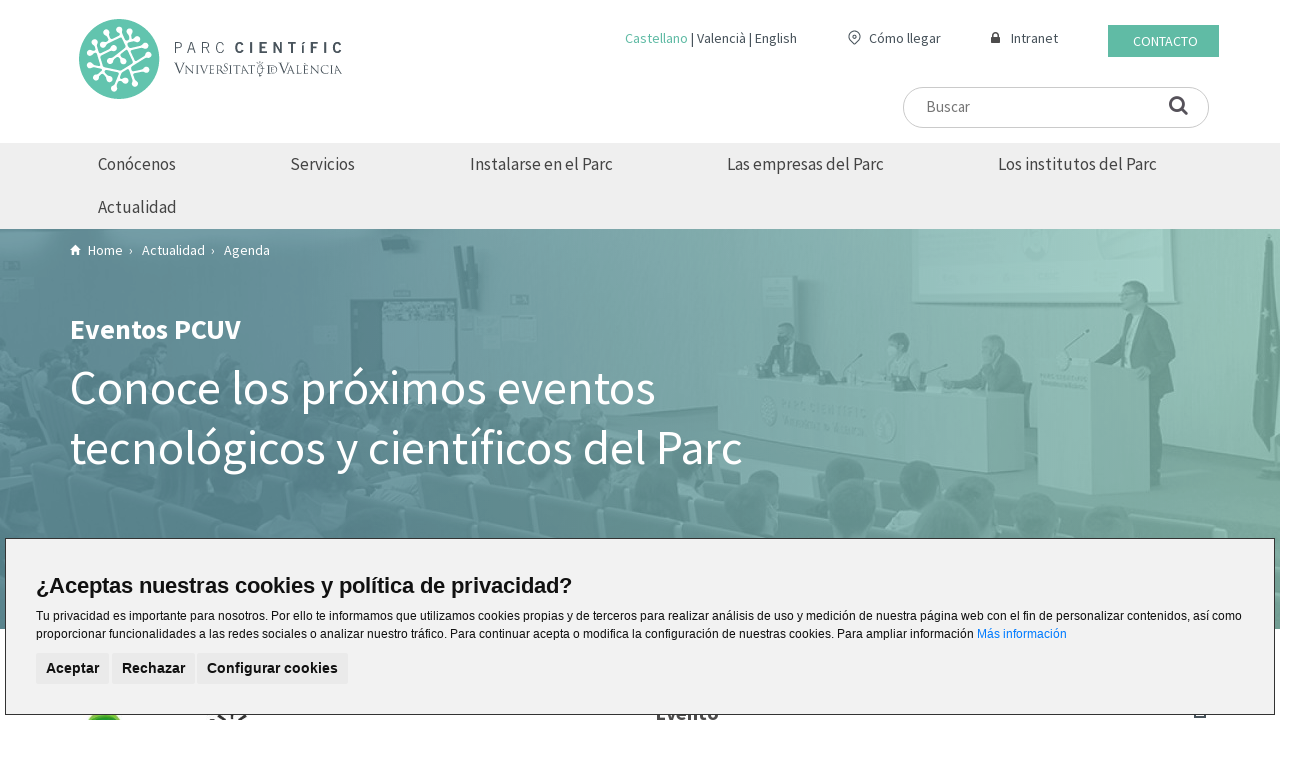

--- FILE ---
content_type: text/html;charset=UTF-8
request_url: https://www.pcuv.es/es/actualidad/eventos/startup-day-agrotecuv
body_size: 9749
content:



<!DOCTYPE html>
<html lang="es">
<head>
    <script>if (navigator.userAgent.indexOf("Speed Insights") >= 0) window.stop();</script>

        <title>
 
 
  Startup Day de AgrotecUV
 
</title>

        <meta name="description" content="
 
 
  Desde la&nbsp;Fundació Parc Científic Universitat de València (FPCUV)&nbsp;te&nbsp;informamos, a través de&nbsp;AgrotecUV, la Incubadora de Alta Tecnología en Agroalimentación Sostenible, de la celebración el&nbsp;29 de febrero a las 9:15&nbsp;horas, del&nbsp;Startup Day de AgrotecUV,&nbsp;en el&nbsp;auditorio Marie Curie&nbsp;del Parc Científic. 
  Durante el encuentro se presentará la&nbsp;Comunidad AgrotecUV&nbsp;formada por startups, empresas tractoras y entidades colaboradoras referentes en innovación y emprendimiento agroalimentario. El evento contará con&nbsp;pitches&nbsp;de las&nbsp;startups&nbsp;seleccionadas en la segunda convocatoria, así como&nbsp;empresas tractoras&nbsp;y&nbsp;entidades colaboradoras&nbsp;que harán entrega de los reconocimientos a las startups incubadas en el programa. Además, se tratarán Instrumentos del&nbsp;Centro para el Desarrollo Tecnológico Industrial (CDTI)&nbsp;para el fomento de la I+D+i y el emprendimiento en el sector agroalimentario. 
  La jornada Startup Day cuenta con el apoyo de la&nbsp;Generalitat Valenciana&nbsp;a través de la&nbsp;Conselleria de Innovación, Industria, Comercio y Turismo. 
  Para asistir, es necesario inscribirse en el siguiente enlace. 
  PROGRAMA 
  &nbsp; 
  09:15 h - Bienvenida 
  Mª. Vicenta Mestre Escrivà.&nbsp;Rectora de la Universitat de València 
  Ángela Pérez Pérez.&nbsp;Presidenta del Consell Social de la Universitat de València 
  Natalia Vázquez Poza.&nbsp;Directora de Projectes FEDER&nbsp;de la Fundación INCYDE 
  &nbsp; 
  09:45 h - AgrotecUV: germinación y crecimiento 
  Pedro Carrasco Sorlí.&nbsp;Director de AgrotecUV y del Parc Científic Universitat de València 
  &nbsp; 
  10:00 h - Startups de la 1ª Convocatoria AgrotecUV: reconocimientos 
  Evolving therapeutics 
  Aerofybers technologies 
  Cucare Diagnostics.&nbsp; 
  Uhmamix 3S Foods 
  WinusBio 
  Madeinplant 
  Oscillum 
  Agrosensing 
  Datipic 
  Entregan: empresas tractoras y entidades colaboradoras de AgrotecUV &nbsp; 
  &nbsp; 
  10:55 h - Café y networking &nbsp; 
  &nbsp; 
  11:25 h - Instrumentos del CDTI para el fomento de la I+D+I y el emprendimiento en el sector agroalimentario 
  Carlos Franco Alonso.&nbsp;Asesor técnico sector agroalimentario. Dpto. Promoción Institucional y Cooperación Territorial 
  &nbsp; 
  11:45 h - Pitches de las startups seleccionadas en la 2ª Convocatoria AgrotecUV 
  Bionte nutrition 
  BreadFree 
  Espirbiotic 
  Ibions - Instituto biomédico de nutrición y salud 
  Kanara Labs 
  La Fermenteria de l'horta 
  Mediterranean Algae Technologies 
  &nbsp; 
  12:30 h - Clausura 
  Jerónimo Mora Pascual.&nbsp;Secretario Autonómico de Innovación. Conselleria d’Innovació, Indústria, Comerç i Turisme 
  Rosa Mª. Donat Beneito.&nbsp;Vicerrectora de Innovación y Transferencia de la Universitat de València 
 
" />


    <meta charset="utf-8" />
    <meta http-equiv="X-UA-Compatible" content="IE=edge" />
    <meta name="viewport" content="width=device-width, initial-scale=1" />







        <link rel="canonical" href="https://www.pcuv.es/es/actualidad/eventos" />


            <link rel="alternate" hreflang="es" href="https://www.pcuv.es/es/actualidad/eventos" />

            <link rel="alternate" hreflang="ca" href="https://www.pcuv.es/va/actualidad/eventos" />

            <link rel="alternate" hreflang="en" href="https://www.pcuv.es/en/actualidad/eventos" />


    <link rel="stylesheet" href="https://fonts.googleapis.com/css?family=Source+Sans+Pro:300i,400,400i,700&display=swap" />
    <link rel="stylesheet" href="/.resources/pcuv-module/webresources/css/web/main.css" />
    <!--[if lt IE 9]>
    <script src="https://oss.maxcdn.com/html5shiv/3.7.3/html5shiv.min.js"></script>
    <script src="https://oss.maxcdn.com/respond/1.4.2/respond.min.js"></script>
    <![endif]-->


<link rel="apple-touch-icon" sizes="57x57" href="/.resources/pcuv-module/webresources/images/favicon/apple-icon-57x57.png" />
<link rel="apple-touch-icon" sizes="60x60" href="/.resources/pcuv-module/webresources/images/favicon/apple-icon-60x60.png" />
<link rel="apple-touch-icon" sizes="72x72" href="/.resources/pcuv-module/webresources/images/favicon/apple-icon-72x72.png" />
<link rel="apple-touch-icon" sizes="76x76" href="/.resources/pcuv-module/webresources/images/favicon/apple-icon-76x76.png" />
<link rel="apple-touch-icon" sizes="114x114" href="/.resources/pcuv-module/webresources/images/favicon/apple-icon-114x114.png" />
<link rel="apple-touch-icon" sizes="120x120" href="/.resources/pcuv-module/webresources/images/favicon/apple-icon-120x120.png" />
<link rel="apple-touch-icon" sizes="144x144" href="/.resources/pcuv-module/webresources/images/favicon/apple-icon-144x144.png" />
<link rel="apple-touch-icon" sizes="152x152" href="/.resources/pcuv-module/webresources/images/favicon/apple-icon-152x152.png" />
<link rel="apple-touch-icon" sizes="180x180" href="/.resources/pcuv-module/webresources/images/favicon/apple-icon-180x180.png" />
<link rel="icon" type="image/png" sizes="192x192"  href="/.resources/pcuv-module/webresources/images/favicon/android-icon-192x192.png" />
<link rel="icon" type="image/png" sizes="32x32" href="/.resources/pcuv-module/webresources/images/favicon/favicon-32x32.png" />
<link rel="icon" type="image/png" sizes="96x96" href="/.resources/pcuv-module/webresources/images/favicon/favicon-96x96.png" />
<link rel="icon" type="image/png" sizes="16x16" href="/.resources/pcuv-module/webresources/images/favicon/favicon-16x16.png" />
<meta name="msapplication-TileColor" content="#ffffff" />
<meta name="msapplication-TileImage" content="/.resources/pcuv-module/webresources/images/favicon/ms-icon-144x144.png" />
<meta name="theme-color" content="#ffffff" />
    <script src='https://www.google.com/recaptcha/api.js?hl=es'></script>

<!-- cms:page content="website:/actualidad/eventos" dialog="pcuv-module:pages/web/event/main" -->
<!-- /cms:page -->

</head>

<body>
<header>
    <div class="header-top">
        <div class="container">
            <div class="row">
                <div class="col-xs-12 col-md-9 col-md-push-3 header-top-resp">
                    <div class="webarea">

                            <div class="contact-access hidden-xs"><a href="/es/contacto">Contacto</a></div>

                        <div class="intranet-access hidden-xs">
                            <i class="fa fa-lock lock-icon" aria-hidden="true"></i>
                            <a target="_blank" rel="noreferrer" href="https://portalcliente.pcuv.es/">Intranet</a>
                        </div>
                        <div class="acces-place hidden-xs">
                            <img class="ubi-icon" src="/.resources/pcuv-module/webresources/images/ubi-icon.svg" >
                            <a target="_blank" rel="noreferrer" href="/es/contacto#map">Cómo llegar</a>
                        </div>
                        <div class="language-selection"><ul><li><a class="active" href="/es/actualidad/eventos">Castellano</a></li><li><a  href="/va/actualidad/eventos">Valencià</a></li><li><a  href="/en/actualidad/eventos">English</a></li></ul></div>
                    </div>
                        <div class="search-form right">
                            <form action="/es/buscador" method="get" class="right">
                                <input class="hidden-xs" type="text" placeholder="Buscar" name="general_search" value=>
                                <label><i class="fa fa-search" aria-hidden="true"></i></label>
                            </form>
                        </div>
                </div>
                <div class="col-xs-12 col-md-3 col-md-pull-9 flex-wrap space-between align-center">
                    <div class="logo">
                        <a href="/es/home">
                            <img alt="PCUV" data-lazy-image="true" src="/.resources/pcuv-module/webresources/images/image-lazy.png" data-src="/.resources/pcuv-module/webresources/images/logo_pcuv.svg" class="img-responsive" />
                        </a>
                    </div>
                    <div class="menu-resp-button js-menu-resp-button visible-xs visible-sm">
                        <i class="fa fa-bars font-size-35"></i>
                    </div>
                </div>
            </div>
        </div>
    </div>
    <div class="main-menu-container hidden-xs hidden-sm">
        <div class="container">
    <ul class="main-menu navbar-links dropdown-main-menu flex-wrap space-between">
<li class="navbar-dropdown "> <a href="/es/conocenos">Conócenos</a> <div class="dropdown " id="conócenos"> <a class="options-dropdown" href=" /es/conocenos/parc-cientific">Parc Científic</a> <a class="options-dropdown" href=" /es/conocenos/fpcuv">FPCUV</a> <a class="options-dropdown" href=" /es/conocenos/portal-de-transparencia">Portal de Transparencia</a> </div> </li> <li class="navbar-dropdown "> <a href="/es/servicios">Servicios</a> <div class="dropdown " id="servicios"> <a class="options-dropdown" href=" /es/servicios/servicios-generales">Servicios generales</a> <a class="options-dropdown" href=" /es/servicios/infraestructura-y-espacios">Infraestructuras y espacios</a> <a class="options-dropdown" href=" /es/servicios/apoyo-a-empresas-y-startup">Empresas</a> <a class="options-dropdown" href=" /es/servicios/networking">Networking</a> <a class="options-dropdown" href=" /es/servicios/acceso-preferente">Acceso preferente</a> <a class="options-dropdown" href=" /es/servicios/formacion">Formación</a> <a class="options-dropdown" href=" /es/servicios/redes">Redes</a> </div> </li> <li class="navbar-dropdown "> <a href="/es/instalarse-en-el-parc">Instalarse en el Parc</a> <div class="dropdown " id="instalarse"> <a class="options-dropdown" href=" /es/instalarse-en-el-parc/elige-el-parc">Elige el Parc</a> </div> </li> <li class="navbar-dropdown "> <a href="/es/empresas">Las empresas del Parc</a> <div class="dropdown " id="las"> <a class="options-dropdown" href="/es/empresas">Las empresas del Parc</a> <a class="options-dropdown" href=" /es/empresas/listado-empresas">Directorio y buscador de empresas</a> <a class="options-dropdown" href=" /es/empresas/biotecnologia">Biotecnología, medicina y salud</a> <a class="options-dropdown" href=" /es/empresas/tic">Tecnologías de la información y comunicación TIC</a> <a class="options-dropdown" href=" /es/empresas/energia-y-medio-ambiente">Energía y medio Ambiente</a> <a class="options-dropdown" href=" /es/empresas/servicios-avanzados">Servicios Avanzados</a> <a class="options-dropdown" href=" /es/empresas/industrial-materiales-nanotecnologia">Industria, materiales y nanotecnologia</a> </div> </li> <li class="navbar-dropdown "> <a href="/es/institutos-de-investigacion">Los institutos del Parc</a> <div class="dropdown dropdown-insti " id="los"> <a class="options-dropdown" href="/es/institutos-de-investigacion">Los institutos del Parc</a> <a class="options-dropdown" href="/es/institutos-de-investigacion/icbibe">Instituto Cavanilles de Biodiversidad y Biología Evolutiva (UV)</a> <a class="options-dropdown" href="/es/institutos-de-investigacion/iata">Instituto de Agroquímica y Tecnología de Alimentos (CSIC)</a> <a class="options-dropdown" href="/es/institutos-de-investigacion/i2sysbio">Instituto de Biología Integrativa de Sistemas (UV+CSIC)</a> <a class="options-dropdown" href="/es/institutos-de-investigacion/icmol">Instituto de Ciencia Molecular (UV)</a> <a class="options-dropdown" href="/es/institutos-de-investigacion/icmuv">Instituto de Ciencia de los Materiales (UV)</a> <a class="options-dropdown" href="/es/institutos-de-investigacion/ific">Instituto de Física Corpuscular (UV + CSIC)</a> <a class="options-dropdown" href="/es/institutos-de-investigacion/instituto-robotica-tecnologias-informacion-comunicacion">Instituto de Robótica y Tecnologías de la Información y la Comunicación (UV)</a> <a class="options-dropdown" href="/es/institutos-de-investigacion/lpi">Laboratorio de Procesado de Imágenes (UV)</a> <a class="options-dropdown" href="/es/institutos-de-investigacion/oauv">Observatorio Astronómico de la Universitat de València</a> </div> </li> <li class="navbar-dropdown no-margin"> <a href="/es/actualidad">Actualidad</a> <div class="dropdown " id="actualidad"> <a class="options-dropdown" href=" https://news.pcuv.es/ ">Noticias</a> <a class="options-dropdown" href=" /es/actualidad/eventos">Agenda</a> <a class="options-dropdown" href=" /es/actualidad/Proyectos-FPCUV">Proyectos FPCUV</a> <a class="options-dropdown" href=" /es/actualidad/publicaciones">Publicaciones</a> <a class="options-dropdown" href=" /es/actualidad/ebooks">Ebooks</a> <a class="options-dropdown" href=" /es/actualidad/podcast">Podcast</a> <a class="options-dropdown" href=" /es/actualidad/videos">Vídeos</a> </div> </li> <li class="visible-xs"><a href="/es/contacto">Contacto</a></li> <li class="visible-xs"> <span class="with-icon"> <i class="fa fa-lock" aria-hidden="true"></i> <a target="_blank" rel="noreferrer" href="https://portalcliente.pcuv.es/">Intranet</a> </span> </li>    </ul>
        </div>
    </div>
    <div class="main-menu-container-resp visible-xs visible-sm">
        <span class="js-menu-resp-button"><i class="fa fa-times-circle font-size-35 close"></i></span>
    <ul class="main-menu navbar-links dropdown-main-menu ">
<li class="navbar-dropdown "> <a href="/es/conocenos">Conócenos</a> </li> <li class="navbar-dropdown "> <a href="/es/servicios">Servicios</a> </li> <li class="navbar-dropdown "> <a href="/es/instalarse-en-el-parc">Instalarse en el Parc</a> </li> <li class="navbar-dropdown "> <a href="/es/empresas">Las empresas del Parc</a> </li> <li class="navbar-dropdown "> <a href="/es/institutos-de-investigacion">Los institutos del Parc</a> </li> <li class="navbar-dropdown "> <a href="/es/actualidad">Actualidad</a> </li> <li class="visible-xs"><a href="/es/contacto">Contacto</a></li> <li class="visible-xs"> <span class="with-icon"> <i class="fa fa-lock" aria-hidden="true"></i> <a target="_blank" rel="noreferrer" href="https://portalcliente.pcuv.es/">Intranet</a> </span> </li>    </ul>
    </div>
</header>
        <div class="web-breadcrumbs-new hidden-xs hidden-sm" data-lazy-image="true" style="background: linear-gradient(90deg, rgba(63, 120, 133, 0.85) 24.17%, rgba(120, 196, 178, 0.68) 100%), url('/.imaging/default/website/actualidad/eventos/imageHead.jpg'); background-repeat: no-repeat; background-size: cover; background-position: center center;">
            <div class="container">

                <ol class="breadcrumb" itemscope itemtype="http://schema.org/BreadcrumbList">
<li itemscope itemtype="http://schema.org/ListItem"> <a itemprop="item" href="/es/home"> <span itemprop="name">Home</span> </a> <meta itemprop="position" content="1"> </li><li itemscope itemtype="http://schema.org/ListItem"> <a itemprop="item" href="/es/actualidad"> <span itemprop="name">Actualidad</span> </a> <meta itemprop="position" content="2"> </li><li class="active" itemscope itemtype="http://schema.org/ListItem"> <span>Agenda</span> <meta itemprop="position" content="3"> </li>                </ol>
                <div class="nav-title">
                    <h1 class="section-title">Eventos PCUV</h1>
                    <div class="info-description-head">
                        <p>Conoce los próximos eventos tecnológicos y científicos del Parc</p>
                    </div>
                </div>
            </div>
        </div>
    </div>
    </div>


    <script type="application/ld+json">
        {
            "@context": "http://schema.org",
            "@type": "BreadcrumbList",
            "itemListElement":
            [
                {
                "@type": "ListItem",
                "position": 1,
                "item":
                    {
                    "@id": "https://www.pcuv.es/es/home",
                    "name": "Home"
                    }
                }
                            ,{
                            "@type": "ListItem",
                            "position": 1,
                            "item":
                                {
                                "@id": "https://www.pcuv.es/es/actualidad",
                                "name": "Actualidad"
                                }
                            }
                    ,{
                    "@type": "ListItem",
                    "position": 2,
                    "item":
                        {
                        "@id": "https://www.pcuv.es/es/actualidad/eventos",
                        "name": "Agenda"
                        }
                    }
            ]
        }

    </script>

    <div id="js-custom-print-body" xmlns="http://www.w3.org/1999/html">
        <section class="event-detail main-padding-top main-padding-bottom">
            <div class="container">

                <div class="row">
                    <div class="col-md-12">
                        <div class="row">
                            <div class="col-sm-12 col-lg-6">
                                <img class="img-responsive main-image" src="/.imaging/default/pcuvweb/events/data/startup-day-agrotecuv/image.jpg" alt="Startup Day de AgrotecUV">

                                    <div class="info-container">
                                            <span class="info"><img src="/.resources/pcuv-module/webresources/images/calendar-icon.svg"> 29 de febrero de 2024</span>
                                            <span class="info"><img src="/.resources/pcuv-module/webresources/images/event-duration-icon.svg">09:15 horas</span>
                                            <span class="info"><img src="/.resources/pcuv-module/webresources/images/place-green-icon.svg"> Auditorio Marie Curie del Parc Científic</span>
                                    </div>

                            </div>
                            <div class="col-sm-12 col-lg-6">

                                <div class="share">
                                    <span class="event">Evento</span>

                                    <ul>
                                        <li><a href="#" class="custom-print"><img src="/.resources/pcuv-module/webresources/images/printer.svg" alt="Imprimir"></a></li>
                                    </ul>
                                </div>
                                <p class="main-title">Startup Day de AgrotecUV</p>

                                <span class="date">29/02/2024</span><br>

                            </div>
                        </div>

                        <div class="text">
                            <p>Desde la&nbsp;<a data-hs-link-id="0" href="https://www.pcuv.es/es/conocenos/fpcuv?utm_campaign=AgrotecUV&amp;utm_source=hs_email&amp;utm_medium=email&amp;_hsenc=p2ANqtz--tyPwqFn40CHCh6KP81XLpbAcneRWk0GJ5Gc_QI7qX6FazNwTtz-pVkja1Cc2uy1U3OYR-" rel="noopener" target="_blank">Fundaci&oacute; Parc Cient&iacute;fic Universitat de Val&egrave;ncia (FPCUV)</a>&nbsp;te&nbsp;informamos, a trav&eacute;s de&nbsp;<a data-hs-link-id="0" href="https://www.uv.es/agrotecuv/es/agrotecuv.html?utm_campaign=AgrotecUV&amp;utm_source=hs_email&amp;utm_medium=email&amp;_hsenc=p2ANqtz--tyPwqFn40CHCh6KP81XLpbAcneRWk0GJ5Gc_QI7qX6FazNwTtz-pVkja1Cc2uy1U3OYR-" rel="noopener" target="_blank">AgrotecUV</a>, la Incubadora de Alta Tecnolog&iacute;a en Agroalimentaci&oacute;n Sostenible, de la celebraci&oacute;n el<strong>&nbsp;29 de febrero a las 9:15&nbsp;horas</strong>, del&nbsp;Startup Day de AgrotecUV,&nbsp;en el&nbsp;auditorio Marie Curie&nbsp;del Parc Cient&iacute;fic.</p>

<p>Durante el encuentro se presentar&aacute; la&nbsp;Comunidad AgrotecUV&nbsp;formada por startups, empresas tractoras y entidades colaboradoras referentes en innovaci&oacute;n y emprendimiento agroalimentario. El evento contar&aacute; con&nbsp;<em>pitches&nbsp;</em>de las&nbsp;startups&nbsp;seleccionadas en la segunda convocatoria, as&iacute; como&nbsp;empresas tractoras&nbsp;y&nbsp;entidades colaboradoras&nbsp;que har&aacute;n entrega de los reconocimientos a las startups incubadas en el programa. Adem&aacute;s, se tratar&aacute;n Instrumentos del&nbsp;Centro para el Desarrollo Tecnol&oacute;gico Industrial (CDTI)&nbsp;para el fomento de la I+D+i y el emprendimiento en el sector agroalimentario.</p>

<p>La jornada Startup Day cuenta con el apoyo de la&nbsp;<strong>Generalitat Valenciana</strong>&nbsp;a trav&eacute;s de la&nbsp;<strong>Conselleria de Innovaci&oacute;n, Industria, Comercio y Turismo</strong>.</p>

<p>Para asistir, es necesario inscribirse en el siguiente <a href="https://pcuv-3808422.hs-sites.com/agrotecuv-2024" target="_blank">enlace</a>.</p>

<p><strong>PROGRAMA</strong></p>

<p>&nbsp;</p>

<p><strong>09:15 h - Bienvenida</strong></p>

<p><strong>M&ordf;. Vicenta Mestre Escriv&agrave;</strong>.&nbsp;<em>Rectora de la Universitat de Val&egrave;ncia</em></p>

<p><strong>&Aacute;ngela P&eacute;rez P&eacute;rez</strong>.&nbsp;<em>Presidenta del Consell Social de la Universitat de Val&egrave;ncia</em></p>

<p><strong>Natalia V&aacute;zquez Poza.</strong><em>&nbsp;Directora de Projectes FEDER&nbsp;de la Fundaci&oacute;n INCYDE</em></p>

<p>&nbsp;</p>

<p><strong>09:45 h - AgrotecUV: germinaci&oacute;n y crecimiento</strong></p>

<p><strong>Pedro Carrasco Sorl&iacute;</strong>.&nbsp;<em>Director de AgrotecUV y del Parc Cient&iacute;fic Universitat de Val&egrave;ncia</em></p>

<p><strong>&nbsp;</strong></p>

<p><strong>10:00 h - Startups de la 1&ordf; Convocatoria AgrotecUV: reconocimientos</strong></p>

<p>Evolving therapeutics</p>

<p>Aerofybers technologies</p>

<p>Cucare Diagnostics.&nbsp;</p>

<p>Uhmamix 3S Foods</p>

<p>WinusBio</p>

<p>Madeinplant</p>

<p>Oscillum</p>

<p>Agrosensing</p>

<p>Datipic</p>

<p><em>Entregan</em>: empresas tractoras y entidades colaboradoras de AgrotecUV<br />
&nbsp;</p>

<p>&nbsp;</p>

<p><strong>10:55 h - Caf&eacute; y networking</strong><br />
&nbsp;</p>

<p>&nbsp;</p>

<p><strong>11:25 h - Instrumentos del CDTI para el fomento de la I+D+I y el emprendimiento en el sector agroalimentario</strong></p>

<p><strong><strong>Carlos Franco Alonso</strong>.&nbsp;</strong><em><em>Asesor t&eacute;cnico sector agroalimentario. Dpto. Promoci&oacute;n Institucional y Cooperaci&oacute;n Territorial</em></em></p>

<p><strong>&nbsp;</strong></p>

<p><strong>11:45 h - Pitches de las startups seleccionadas en la 2&ordf; Convocatoria AgrotecUV</strong></p>

<p>Bionte nutrition</p>

<p>BreadFree</p>

<p>Espirbiotic</p>

<p>Ibions - Instituto biom&eacute;dico de nutrici&oacute;n y salud</p>

<p>Kanara Labs</p>

<p>La Fermenteria de l&#39;horta</p>

<p>Mediterranean Algae Technologies</p>

<p>&nbsp;</p>

<p><strong>12:30 h - Clausura</strong></p>

<p><strong>Jer&oacute;nimo Mora Pascual.</strong>&nbsp;<em>Secretario Auton&oacute;mico de Innovaci&oacute;n. Conselleria d&rsquo;Innovaci&oacute;, Ind&uacute;stria, Comer&ccedil; i Turisme</em></p>

<p><strong>Rosa M&ordf;. Donat Beneito.</strong>&nbsp;<em>Vicerrectora de Innovaci&oacute;n y Transferencia de la Universitat de Val&egrave;ncia</em></p>

                        </div>



                    </div>
                </div>
            </div>
        </section>
    </div>
<footer>
            <div class="footer-top container-footer">
                <div>
                    <div class="flex-footer">
                        <div class="logo-footer">
                            <img src="/.resources/pcuv-module/webresources/images/logo-pcuv-blanco.svg">
                        </div>
                        <div class="form hs-form-wrapper">
                            <p class="hs-form-title">Suscríbete a nuestra <b>newsletter</b></p>
                            <script charset="utf-8" type="text/javascript" src="//js.hsforms.net/forms/embed/v2.js"></script>
                            <script>
                                hbspt.forms.create({
                                    region: "na1",
                                    portalId: "3808422",
                                    formId: "6390b296-fda9-4425-ba2a-c7af22b24904",
                                    onFormReady: function (form) {

                                        const emailField  = form.find('.hs_email');
                                        const realSubmit  = form.find('.hs_submit input[type="submit"]');

                                        form.find('[required]').removeAttr('required');

                                        form.closest('.hbspt-form').addClass('pcuv-newsletter-form');

                                        emailField.find('label').remove();

                                        if (emailField.length && realSubmit.length) {

                                            const fakeSubmit = realSubmit.clone(false);

                                            fakeSubmit.removeAttr('id name');

                                            fakeSubmit.on('click', function (e) {
                                                e.preventDefault();
                                                realSubmit.trigger('click');
                                            });

                                            emailField.append(fakeSubmit);

                                            realSubmit.closest('.hs_submit').css({
                                                position: 'absolute',
                                                left: '-9999px',
                                                visibility: 'hidden'
                                            });
                                        }
                                    },
                                    onFormSubmitted: function () {
                                        const formWrapper = jQuery(".hs-form-wrapper");
                                        formWrapper.fadeOut(6000);
                                        setTimeout(function() {
                                            formWrapper.remove();
                                        }, 6000);
                                    }
                                });
                            </script>
                        </div>
                </div>
                    <div class="row equal">

                                <div class="hidden-xs col-sm-3">
                                        
                                        <ul>

            <li class="header"><a href="/es/conocenos">Conócenos</a></li>

                    <li><a href="/es/conocenos/parc-cientific">Parc Científic</a></li>
                    <li><a href="/es/conocenos/fpcuv">FPCUV</a></li>
                    <li><a href="/es/conocenos/portal-de-transparencia">Portal de Transparencia</a></li>
                                        </ul>
                                        <div class="green-separator"></div>
                                        <ul>

            <li class="header"><a href="/es/servicios">Servicios</a></li>

                    <li><a href="/es/servicios/servicios-generales">Servicios generales</a></li>
                    <li><a href="/es/servicios/infraestructura-y-espacios">Infraestructuras y espacios</a></li>
                    <li><a href="/es/servicios/apoyo-a-empresas-y-startup">Apoyo a empresas y start-ups</a></li>
                    <li><a href="/es/servicios/networking">Networking</a></li>
                    <li><a href="/es/servicios/acceso-preferente">Servicios UV</a></li>
                    <li><a href="/es/servicios/formacion">Formación</a></li>
                    <li><a href="/es/servicios/redes">Redes y financiación</a></li>
                                        </ul>
                                </div>

                                <div class="hidden-xs col-sm-3">
                                        
                                        <ul>

            <li class="header"><a href="/es/instalarse-en-el-parc">Instalarse en el Parc</a></li>

                    <li><a href="/es/instalarse-en-el-parc/elige-el-parc">Instalarse en el Parc</a></li>
                                        </ul>
                                        <div class="green-separator"></div>
                                        <ul>

            <li class="header"><a href="/es/empresas">Las empresas del Parc</a></li>

                    <li><a href="/es/empresas/listado-empresas">Directorio y buscador de empresas</a></li>
                    <li><a href="/es/empresas/biotecnologia">Biotecnología, medicina y salud</a></li>
                    <li><a href="/es/empresas/tic">Tecnologías de la información y comunicación TIC</a></li>
                    <li><a href="/es/empresas/energia-y-medio-ambiente">Energía y medio Ambiente</a></li>
                    <li><a href="/es/empresas/servicios-avanzados">Servicios Avanzados</a></li>
                    <li><a href="/es/empresas/industrial-materiales-nanotecnologia">Industria, materiales y nanotecnologia</a></li>
                                        </ul>
                                </div>
                                <div class="col-xs-12 col-sm-3">
                                        
                                            <ul class="hidden-xs">

            <li class="header"><a href="/es/institutos-de-investigacion">Los institutos del Parc</a></li>

                                            </ul>
                                        <div class="green-separator"></div>
                                            <ul class="hidden-xs">

            <li class="header"><a href="/es/actualidad">Actualidad</a></li>

                    <li><a href="https://news.pcuv.es/" target="_blank">Noticias</a></li>
                    <li><a href="/es/actualidad/eventos">Agenda</a></li>
                    <li><a href="/es/actualidad/Proyectos-FPCUV">Proyectos del Parc</a></li>
                    <li><a href="/es/actualidad/publicaciones">Publications</a></li>
                    <li><a href="/es/actualidad/ebooks">Ebooks</a></li>
                    <li><a href="/es/actualidad/podcast">Podcast</a></li>
                    <li><a href="https://www.youtube.com/@parccientificuv" target="_blank">Vídeos</a></li>
                                            </ul>

                                </div>
                                <div class="col-xs-12 col-sm-3">
                                    <div class="last-column">
                                        <div class="forth-column">
                                            <div>
                                                <img class="ubi-icon-footer" src="/.resources/pcuv-module/webresources/images/ubication-green.svg" >
                                                <a class="a-place-footer" target="_blank" rel="noreferrer" href="/es/contacto#map">Cómo llegar</a>
                                            </div>
                                            <div class="green-separator margin-top"></div>
                                            <div class="contact-footer">
                                                <a class="a-contact-footer" href="/es/contacto">Contacto</a>
                                            </div>
                                            <div class="green-separator margin-top"></div>
                                            <div class="contact-footer">
                                                <a class="a-contact-footer" href="https://pcuv.es/es/canal-interno-de-informacion">Canal interno de información</a>
                                            </div>
                                        </div>


                                        <div class="social-container">
                                            <ul class="social-section">
                                                <li>
                                                    <ul class="social-icons">
                                                        <li><a target="_blank" rel="noreferrer" href="https://twitter.com/parccientificuv"><img src="/.resources/pcuv-module/webresources/images/x-icon.svg" title="twitter"></a></li>
                                                        <li><a target="_blank" rel="noreferrer" href="https://www.facebook.com/ParcCientificUniversitatdeValencia/"><img src="/.resources/pcuv-module/webresources/images/facebook-icon.svg" title="facebook"></a></li>
                                                        <li><a target="_blank" rel="noreferrer" href="https://www.linkedin.com/company/parccientificuv/"><img src="/.resources/pcuv-module/webresources/images/linkedin-icon.svg" title="linkedin"></a></li>
                                                        <li><a target="_blank" rel="noreferrer" href="https://www.youtube.com/parccientificuv"><img src="/.resources/pcuv-module/webresources/images/youtube-icon.svg" title="youtube"></a></li>
                                                        
                                                        <li><a target="_blank" rel="noreferrer" href="https://www.instagram.com/parccientificuv/"><img src="/.resources/pcuv-module/webresources/images/insta-icon.svg" title="instagram"></a></li>
                                                        <li><a target="_blank" rel="noreferrer" href="https://t.me/espaipcuv"><img src="/.resources/pcuv-module/webresources/images/telegram-icon.svg" title="telegram"></a></li>
                                                    </ul>
                                                </li>
                                            </ul>
                                        </div>
                                    </div>
                                </div>
                            </div>
                    </div>
                </div>
            </div>

            <div class="footer-bottom">
                 <div class="container-footer-bottom">
                     <div class="row">
                        <div class="col-12 white-line"></div>
                        <div class="col-sm-12 col-md-6">
                            <span class="copyright">&copy; 2026 Parc Científic de la Universitat de València</span>
                        </div>
                             <div class="col-sm-12 col-md-6">
                                 <ul class="legal">
                                        <li><a href="/es/canal-interno-de-informacion">Canal Interno de Información</a></li>
                                        <li><a href="/es/politica-cookies">Política de cookies</a></li>
                                        <li><a href="/es/politica-privacidad"> Política de privacidad</a></li>
                                        <li><a href="/es/aviso-legal-web"> Aviso legal</a></li>
                                 </ul>
                             </div>
                     </div>
                 </div>
             </div>
        </footer>
        <link rel="stylesheet" href="https://cdnjs.cloudflare.com/ajax/libs/Swiper/4.1.6/css/swiper.min.css">

<script src="/.resources/pcuv-module/webresources/js/jquery.min.js"></script>
<script src="https://cdnjs.cloudflare.com/ajax/libs/Swiper/4.1.6/js/swiper.min.js"></script>
<script src="https://maxcdn.bootstrapcdn.com/bootstrap/3.3.7/js/bootstrap.min.js"></script>
<script src="/.resources/pcuv-module/webresources/js/web/carousel.js"></script>
<script src="/.resources/pcuv-module/webresources/js/web/zabuto-calendar.min.js"></script>
<script src="/.resources/pcuv-module/webresources/js/web/html2canvas.min.js"></script>
<script src="/.resources/pcuv-module/webresources/js/web/functions.js"></script>


    <script type="text/javascript">
        window.cookiesTitle = "¿Aceptas nuestras cookies y política de privacidad?";
        window.cookiesText = "Tu privacidad es importante para nosotros. Por ello te informamos que utilizamos cookies propias y de terceros para realizar análisis de uso y medición de nuestra página web con el fin de personalizar contenidos, así como proporcionar funcionalidades a las redes sociales o analizar nuestro tráfico. Para continuar acepta o modifica la configuración de nuestras cookies. Para ampliar información <a href='https://pcuv.es/politica-cookies' target='_blank'>Más información</a>";
        window.cookiesBtnAcceptLabel = "Aceptar";
        window.configureCookiesLabel = "Configurar cookies";

        window.yourPrivacyTitleLabel = "Tu privacidad";
        window.yourPrivacyTitleH1 = "Tu privacidad es importante para nosotros";
        window.yourPrivacyContentText = "<p>Las cookies son pequeños archivos de texto almacenados en tu ordenador cuando visitas nuestra web. Utilizamos cookies para mejorar tu experiencia en nuestro sitio web (por ejemplo, para recordar tu detalles de acceso).</p><p>Puedes cambiar tus preferencias y rechazar que algunos tipos de cookies sean almacenados en tu ordenador mientras estás navegando en nuestra web. Puedes cancelar cualquier cookie ya almacenada en tu ordenador, pero recuerda que cancelar los cookies puede impedirte utilizar algunas partes de nuestra web.</p>";

        window.strictlyNecessaryTypeLabel = "Cookies estrictamente necesarias";
        window.strictlyNecessaryTitle = "Cookies estrictamente necesarias";
        window.strictlyNecessaryContentText = "<p>Estas cookies son esenciales para proveerte los servicios disponibles en nuestra web y para permitirte utilizar algunas características de nuestra web.</p>";

        window.preferenceTypeLabel = "Cookies de preferencias o personalización";
        window.preferenceTitle = "Cookies de preferencias o personalización";
        window.preferenceContentText = "<p>Estas cookies son utilizadas para ofrecerte una experiencia más personalizada y para recordar tus elecciones en nuestro sitio web.</p><p>Por ejemplo, podemos utilizar cookies de funcionalidad para recordar tu preferencias de idioma o tus detalles de acceso.</p>";

        window.analysisTypeLabel = "Cookies de análisis o medición";
        window.analysisTitle = "Cookies de análisis o medición";
        window.analysisContentText = "<p>Estas cookies son utilizadas para recopilar información para analizar el tráfico en nuestra web y la forma en que los usuarios utilizan nuestra web.</p><p>Por ejemplo, estas cookies pueden recopilar datos como cuanto tiempo llevas navegado en nuestro sitio web o que páginas visitas, lo que nos ayuda a comprender cómo podemos mejorar nuestra web.</p><p>La información recopilada con estas cookies de análisis o medición no identifica a ningún visitante individual.</p>";

        window.moreInformationTitle = "Más información";
        window.moreInformationText = "<p>Para saber más, visite nuestra página sobre la <a href='https://pcuv.es/politica-cookies' target='_blank'>Política de Cookies</a></p>";

        window.saveMyPreferences = "Guardar mis preferencias";

        window.cookiesPrefenceCenterTitle = "Centro de Preferencias de Cookies";

        window.privacyPolicyUrl = "/es/politica-cookies";
    </script>
<script src="/.resources/pcuv-module/webresources/js/min/cookies.min.js"></script>
<script type="text/javascript">
    document.addEventListener('DOMContentLoaded', function () {
        cookieconsent.run({
            "notice_banner_type": "simple",
            "consent_type": "express",
            "change_preferences_selector": "#changeCookiesPreferences",
            "palette": "light",
            "language": lang,
            "website_name": "PCUV",
            "cookies_policy_url":  'https://www.pcuv.es/' + lang + '/politica-cookies'
        });
    });
    document.addEventListener("cc_preferencesSavePressed", function (e) {
        checkPreferencesCookies();
        location.reload();
    });

    function checkPreferencesCookies() {

        let preferences = getCookie("cookie_consent_level");

        if (preferences !== "") {
            let json = JSON.parse(decodeURIComponent(preferences));

            if(json["functionality"] === false) {
                deleteCookie("__atuvs", "/", "");
                deleteCookie("__atuvc", "/", "");
            }
            if(json["tracking"] === false) {
                deleteCookie("_ga", "/", "www.pcuv.es");
                document.cookie.split(';').filter(function(c) {
                    return c.trim().indexOf('_gat_') === 0;
                }).map(function(c) {
                    deleteCookie(c.trim(), "/", "www.pcuv.es");
                    return c.trim();
                });
                deleteCookie("_gid", "/", "www.pcuv.es");

                deleteCookie("__utma", "/", "www.pcuv.es");
                deleteCookie("__utmb", "/", "www.pcuv.es");
                deleteCookie("__utmc", "/", "www.pcuv.es");
                deleteCookie("__utmt", "/", "www.pcuv.es");
                deleteCookie("__utmz", "/", "www.pcuv.es");

                deleteCookie("DSID", "/", ".doubleclick.net");
                deleteCookie("id", "/", ".doubleclick.net");

                deleteCookie("__hssc", "/", "www.pcuv.es");
                deleteCookie("__hssrc", "/", "www.pcuv.es");
                deleteCookie("__hstc", "/", "www.pcuv.es");
                deleteCookie("_fbp", "/", "www.pcuv.es");
                deleteCookie("hubspotutk", "/", "www.pcuv.es");
            }
        }
    }

    function setCookie(name, value, expires, path, domain, secure) {
        secure = (secure != null) ? secure : false;
        document.cookie = name + "=" + value +
            ((expires == null) ? "" : ("; expires=" + expires)) +
            ((path == null) ? "" : ("; path=" + path)) +
            ((domain == null) ? "" : ("; domain=" + domain)) +
            ((secure) ? "; secure" : "") +
            "; samesite=";
    }

    function deleteCookie(name, path, domain) {
        let exp = new Date();
        exp.setTime(exp.getTime() - 1);
        setCookie(name, "", exp.toUTCString(), path, domain);
    }

    function getCookie(name) {
        const alen = name.length;
        const clen = document.cookie.length;
        let i = 0;
        while (i < clen) {
            var j = i + alen;
            if (document.cookie.substring(i, j) === name)
                return getCookieVal(j);
            i = document.cookie.indexOf(" ", i) + 1;
            if (i === 0) break;
        }
        return "";
    }

    function getCookieVal(offset) {
        let endstr = document.cookie.indexOf(";", offset);
        if (endstr === -1) endstr = document.cookie.length;
        return unescape(document.cookie.substring(offset + 1, endstr));
    }
</script>

<script type="text/javascript">
    jQuery(document).on('click', '.cc_b_cp, #changeCookiesPreferences', function() {
        setTimeout(function() {

            var cookiesDialogHead = jQuery('.cc_cp_head');

            jQuery('.cc_cp_head_title > p, .cc_cp_head_title > img ').remove();
            jQuery('.cc_cp_head_title').prepend('<img style="margin-bottom: 10px;" alt="PCUV" src="/.resources/pcuv-module/webresources/images/logo_pcuv.svg" class="img-responsive" />');

            var closeIconStyles = 'position:absolute;top:10px;right:10px;color:#48535b;font-size:22px;cursor:pointer;padding:5px;';
            cookiesDialogHead.css('padding', '15px 0');
            cookiesDialogHead.prepend('<i class="fa fa-times js-closeCookiesDialog" aria-hidden="true" style="' + closeIconStyles + '"></i>');

            jQuery(".cc_cp_head_lang_selector").remove();
        }, 0);
    });

    jQuery(document).on('click', '.js-closeCookiesDialog', function(){
        jQuery('.cookie-consent-preferences-overlay').removeClass('visible')
    });

    if (jQuery('.js-insert-cookies-button-here').length > 0 && jQuery('.js-btn-config-cookies').length > 0) {
        jQuery('.js-btn-config-cookies').appendTo('.js-insert-cookies-button-here');
    }
</script>

    <!-- Google tag (gtag.js) -->
    <script type="text/plain" cookie-consent="tracking" async src="https://www.googletagmanager.com/gtag/js?id=G-B5NCPFLQF0"></script>
    <script type="text/plain" cookie-consent="tracking">
        window.dataLayer = window.dataLayer || []; function gtag(){dataLayer.push(arguments);} gtag('js', new Date()); gtag('config', 'G-B5NCPFLQF0');
    </script>


<!-- Start of HubSpot Embed Code -->
<script type="text/plain" cookie-consent="tracking" id="hs-script-loader" async defer src="//js.hs-scripts.com/3808422.js"></script>
<!-- End of HubSpot Embed Code -->

    </body>
</html>



--- FILE ---
content_type: text/css;charset=UTF-8
request_url: https://www.pcuv.es/.resources/pcuv-module/webresources/css/web/main.css
body_size: 57650
content:
div.zabuto_calendar{margin:0;padding:0}div.zabuto_calendar .table{width:100%;margin:0;padding:0}div.zabuto_calendar .table th,div.zabuto_calendar .table td{padding:4px 2px;text-align:center}div.zabuto_calendar .table tr th,div.zabuto_calendar .table tr td{background-color:#fff}div.zabuto_calendar .table tr:last-child{border-bottom:1px solid #ddd}div.zabuto_calendar .table tr.calendar-month-header td{background-color:#fafafa;font-weight:bold}div.zabuto_calendar .table tr.calendar-month-header td span{cursor:pointer;display:inline-block;padding-bottom:10px}div.zabuto_calendar .table tr.calendar-month-header td{padding-top:12px;padding-bottom:4px}div.zabuto_calendar .table-bordered tr.calendar-month-header td{border-left:0;border-right:0}div.zabuto_calendar .table-bordered tr.calendar-month-header td:first-child{border-left:1px solid #ddd}div.zabuto_calendar div.calendar-month-navigation{cursor:pointer;margin:0;padding:0;padding-top:5px}div.zabuto_calendar .table tr.calendar-dow-header th{background-color:#f0f0f0}div.zabuto_calendar tr.calendar-dow-header th,div.zabuto_calendar tr.calendar-dow td{width:14%}div.zabuto_calendar .table tr td div.day{margin:0;padding-top:7px;padding-bottom:7px}div.zabuto_calendar .table tr td.event div.day,div.zabuto_calendar ul.legend li.event{background-color:#fff0c3}div.zabuto_calendar .table tr td.dow-clickable,div.zabuto_calendar .table tr td.event-clickable{cursor:pointer}div.zabuto_calendar .badge-today,div.zabuto_calendar div.legend span.badge-today{background-color:#357ebd;color:#fff;text-shadow:none}div.zabuto_calendar .badge-event,div.zabuto_calendar div.legend span.badge-event{background-color:#ff9b08;color:#fff;text-shadow:none}div.zabuto_calendar .badge-event{font-size:.95em;padding-left:8px;padding-right:8px;padding-bottom:4px}div.zabuto_calendar div.legend{margin-top:5px;text-align:right}div.zabuto_calendar div.legend span{color:#999;font-size:10px;font-weight:normal}div.zabuto_calendar div.legend span.legend-text:after,div.zabuto_calendar div.legend span.legend-block:after,div.zabuto_calendar div.legend span.legend-list:after,div.zabuto_calendar div.legend span.legend-spacer:after{content:' '}div.zabuto_calendar div.legend span.legend-spacer{padding-left:25px}div.zabuto_calendar ul.legend>span{padding-left:2px}div.zabuto_calendar ul.legend{display:inline-block;list-style:none outside none;margin:0;padding:0}div.zabuto_calendar ul.legend li{display:inline-block;height:11px;width:11px;margin-left:5px}div.zabuto_calendar ul.legend,div.zabuto_calendar ul.legend li:first-child{margin-left:7px}div.zabuto_calendar ul.legend li:last-child{margin-right:5px}div.zabuto_calendar div.legend span.badge{font-size:.9em;border-radius:5px 5px 5px 5px;padding-left:5px;padding-right:5px;padding-top:2px;padding-bottom:3px}@media (max-width:979px){div.zabuto_calendar .table th,div.zabuto_calendar .table td{padding:2px 1px}}/*!
 * Bootstrap v3.3.7 (http://getbootstrap.com)
 * Copyright 2011-2016 Twitter, Inc.
 * Licensed under MIT (https://github.com/twbs/bootstrap/blob/master/LICENSE)
 *//*! normalize.css v3.0.3 | MIT License | github.com/necolas/normalize.css */html{font-family:sans-serif;-webkit-text-size-adjust:100%;-ms-text-size-adjust:100%}body{margin:0}article,aside,details,figcaption,figure,footer,header,hgroup,main,menu,nav,section,summary{display:block}audio,canvas,progress,video{display:inline-block;vertical-align:baseline}audio:not([controls]){display:none;height:0}[hidden],template{display:none}a{background-color:transparent}a:active,a:hover{outline:0}abbr[title]{border-bottom:1px dotted}b,strong{font-weight:700}dfn{font-style:italic}h1{margin:.67em 0;font-size:2em}mark{color:#000;background:#ff0}small{font-size:80%}sub,sup{position:relative;font-size:75%;line-height:0;vertical-align:baseline}sup{top:-0.5em}sub{bottom:-0.25em}img{border:0}svg:not(:root){overflow:hidden}figure{margin:1em 40px}hr{height:0;-webkit-box-sizing:content-box;-moz-box-sizing:content-box;box-sizing:content-box}pre{overflow:auto}code,kbd,pre,samp{font-family:monospace,monospace;font-size:1em}button,input,optgroup,select,textarea{margin:0;font:inherit;color:inherit}button{overflow:visible}button,select{text-transform:none}button,html input[type=button],input[type=reset],input[type=submit]{-webkit-appearance:button;cursor:pointer}button[disabled],html input[disabled]{cursor:default}button::-moz-focus-inner,input::-moz-focus-inner{padding:0;border:0}input{line-height:normal}input[type=checkbox],input[type=radio]{-webkit-box-sizing:border-box;-moz-box-sizing:border-box;box-sizing:border-box;padding:0}input[type=number]::-webkit-inner-spin-button,input[type=number]::-webkit-outer-spin-button{height:auto}input[type=search]{-webkit-box-sizing:content-box;-moz-box-sizing:content-box;box-sizing:content-box;-webkit-appearance:textfield}input[type=search]::-webkit-search-cancel-button,input[type=search]::-webkit-search-decoration{-webkit-appearance:none}fieldset{padding:.35em .625em .75em;margin:0 2px;border:1px solid silver}legend{padding:0;border:0}textarea{overflow:auto}optgroup{font-weight:700}table{border-spacing:0;border-collapse:collapse}td,th{padding:0}/*! Source: https://github.com/h5bp/html5-boilerplate/blob/master/src/css/main.css */@media print{*,:after,:before{color:#000 !important;text-shadow:none!important;background:0 0!important;-webkit-box-shadow:none!important;box-shadow:none !important}a,a:visited{text-decoration:underline}a[href]:after{content:" (" attr(href) ")"}abbr[title]:after{content:" (" attr(title) ")"}a[href^="javascript:"]:after,a[href^="#"]:after{content:""}blockquote,pre{border:1px solid #999;page-break-inside:avoid}thead{display:table-header-group}img,tr{page-break-inside:avoid}img{max-width:100% !important}h2,h3,p{orphans:3;widows:3}h2,h3{page-break-after:avoid}.navbar{display:none}.btn>.caret,.dropup>.btn>.caret{border-top-color:#000 !important}.label{border:1px solid #000}.table{border-collapse:collapse !important}.table td,.table th{background-color:#fff !important}.table-bordered td,.table-bordered th{border:1px solid #ddd !important}}@font-face{font-family:'Glyphicons Halflings';src:url(../fonts/glyphicons-halflings-regular.eot);src:url(../fonts/glyphicons-halflings-regular.eot?#iefix) format('embedded-opentype'),url(../fonts/glyphicons-halflings-regular.woff2) format('woff2'),url(../fonts/glyphicons-halflings-regular.woff) format('woff'),url(../fonts/glyphicons-halflings-regular.ttf) format('truetype'),url(../fonts/glyphicons-halflings-regular.svg#glyphicons_halflingsregular) format('svg')}.glyphicon{position:relative;top:1px;display:inline-block;font-family:'Glyphicons Halflings';font-style:normal;font-weight:400;line-height:1;-webkit-font-smoothing:antialiased;-moz-osx-font-smoothing:grayscale}.glyphicon-asterisk:before{content:"\002a"}.glyphicon-plus:before{content:"\002b"}.glyphicon-eur:before,.glyphicon-euro:before{content:"\20ac"}.glyphicon-minus:before{content:"\2212"}.glyphicon-cloud:before{content:"\2601"}.glyphicon-envelope:before{content:"\2709"}.glyphicon-pencil:before{content:"\270f"}.glyphicon-glass:before{content:"\e001"}.glyphicon-music:before{content:"\e002"}.glyphicon-search:before{content:"\e003"}.glyphicon-heart:before{content:"\e005"}.glyphicon-star:before{content:"\e006"}.glyphicon-star-empty:before{content:"\e007"}.glyphicon-user:before{content:"\e008"}.glyphicon-film:before{content:"\e009"}.glyphicon-th-large:before{content:"\e010"}.glyphicon-th:before{content:"\e011"}.glyphicon-th-list:before{content:"\e012"}.glyphicon-ok:before{content:"\e013"}.glyphicon-remove:before{content:"\e014"}.glyphicon-zoom-in:before{content:"\e015"}.glyphicon-zoom-out:before{content:"\e016"}.glyphicon-off:before{content:"\e017"}.glyphicon-signal:before{content:"\e018"}.glyphicon-cog:before{content:"\e019"}.glyphicon-trash:before{content:"\e020"}.glyphicon-home:before{content:"\e021"}.glyphicon-file:before{content:"\e022"}.glyphicon-time:before{content:"\e023"}.glyphicon-road:before{content:"\e024"}.glyphicon-download-alt:before{content:"\e025"}.glyphicon-download:before{content:"\e026"}.glyphicon-upload:before{content:"\e027"}.glyphicon-inbox:before{content:"\e028"}.glyphicon-play-circle:before{content:"\e029"}.glyphicon-repeat:before{content:"\e030"}.glyphicon-refresh:before{content:"\e031"}.glyphicon-list-alt:before{content:"\e032"}.glyphicon-lock:before{content:"\e033"}.glyphicon-flag:before{content:"\e034"}.glyphicon-headphones:before{content:"\e035"}.glyphicon-volume-off:before{content:"\e036"}.glyphicon-volume-down:before{content:"\e037"}.glyphicon-volume-up:before{content:"\e038"}.glyphicon-qrcode:before{content:"\e039"}.glyphicon-barcode:before{content:"\e040"}.glyphicon-tag:before{content:"\e041"}.glyphicon-tags:before{content:"\e042"}.glyphicon-book:before{content:"\e043"}.glyphicon-bookmark:before{content:"\e044"}.glyphicon-print:before{content:"\e045"}.glyphicon-camera:before{content:"\e046"}.glyphicon-font:before{content:"\e047"}.glyphicon-bold:before{content:"\e048"}.glyphicon-italic:before{content:"\e049"}.glyphicon-text-height:before{content:"\e050"}.glyphicon-text-width:before{content:"\e051"}.glyphicon-align-left:before{content:"\e052"}.glyphicon-align-center:before{content:"\e053"}.glyphicon-align-right:before{content:"\e054"}.glyphicon-align-justify:before{content:"\e055"}.glyphicon-list:before{content:"\e056"}.glyphicon-indent-left:before{content:"\e057"}.glyphicon-indent-right:before{content:"\e058"}.glyphicon-facetime-video:before{content:"\e059"}.glyphicon-picture:before{content:"\e060"}.glyphicon-map-marker:before{content:"\e062"}.glyphicon-adjust:before{content:"\e063"}.glyphicon-tint:before{content:"\e064"}.glyphicon-edit:before{content:"\e065"}.glyphicon-share:before{content:"\e066"}.glyphicon-check:before{content:"\e067"}.glyphicon-move:before{content:"\e068"}.glyphicon-step-backward:before{content:"\e069"}.glyphicon-fast-backward:before{content:"\e070"}.glyphicon-backward:before{content:"\e071"}.glyphicon-play:before{content:"\e072"}.glyphicon-pause:before{content:"\e073"}.glyphicon-stop:before{content:"\e074"}.glyphicon-forward:before{content:"\e075"}.glyphicon-fast-forward:before{content:"\e076"}.glyphicon-step-forward:before{content:"\e077"}.glyphicon-eject:before{content:"\e078"}.glyphicon-chevron-left:before{content:"\e079"}.glyphicon-chevron-right:before{content:"\e080"}.glyphicon-plus-sign:before{content:"\e081"}.glyphicon-minus-sign:before{content:"\e082"}.glyphicon-remove-sign:before{content:"\e083"}.glyphicon-ok-sign:before{content:"\e084"}.glyphicon-question-sign:before{content:"\e085"}.glyphicon-info-sign:before{content:"\e086"}.glyphicon-screenshot:before{content:"\e087"}.glyphicon-remove-circle:before{content:"\e088"}.glyphicon-ok-circle:before{content:"\e089"}.glyphicon-ban-circle:before{content:"\e090"}.glyphicon-arrow-left:before{content:"\e091"}.glyphicon-arrow-right:before{content:"\e092"}.glyphicon-arrow-up:before{content:"\e093"}.glyphicon-arrow-down:before{content:"\e094"}.glyphicon-share-alt:before{content:"\e095"}.glyphicon-resize-full:before{content:"\e096"}.glyphicon-resize-small:before{content:"\e097"}.glyphicon-exclamation-sign:before{content:"\e101"}.glyphicon-gift:before{content:"\e102"}.glyphicon-leaf:before{content:"\e103"}.glyphicon-fire:before{content:"\e104"}.glyphicon-eye-open:before{content:"\e105"}.glyphicon-eye-close:before{content:"\e106"}.glyphicon-warning-sign:before{content:"\e107"}.glyphicon-plane:before{content:"\e108"}.glyphicon-calendar:before{content:"\e109"}.glyphicon-random:before{content:"\e110"}.glyphicon-comment:before{content:"\e111"}.glyphicon-magnet:before{content:"\e112"}.glyphicon-chevron-up:before{content:"\e113"}.glyphicon-chevron-down:before{content:"\e114"}.glyphicon-retweet:before{content:"\e115"}.glyphicon-shopping-cart:before{content:"\e116"}.glyphicon-folder-close:before{content:"\e117"}.glyphicon-folder-open:before{content:"\e118"}.glyphicon-resize-vertical:before{content:"\e119"}.glyphicon-resize-horizontal:before{content:"\e120"}.glyphicon-hdd:before{content:"\e121"}.glyphicon-bullhorn:before{content:"\e122"}.glyphicon-bell:before{content:"\e123"}.glyphicon-certificate:before{content:"\e124"}.glyphicon-thumbs-up:before{content:"\e125"}.glyphicon-thumbs-down:before{content:"\e126"}.glyphicon-hand-right:before{content:"\e127"}.glyphicon-hand-left:before{content:"\e128"}.glyphicon-hand-up:before{content:"\e129"}.glyphicon-hand-down:before{content:"\e130"}.glyphicon-circle-arrow-right:before{content:"\e131"}.glyphicon-circle-arrow-left:before{content:"\e132"}.glyphicon-circle-arrow-up:before{content:"\e133"}.glyphicon-circle-arrow-down:before{content:"\e134"}.glyphicon-globe:before{content:"\e135"}.glyphicon-wrench:before{content:"\e136"}.glyphicon-tasks:before{content:"\e137"}.glyphicon-filter:before{content:"\e138"}.glyphicon-briefcase:before{content:"\e139"}.glyphicon-fullscreen:before{content:"\e140"}.glyphicon-dashboard:before{content:"\e141"}.glyphicon-paperclip:before{content:"\e142"}.glyphicon-heart-empty:before{content:"\e143"}.glyphicon-link:before{content:"\e144"}.glyphicon-phone:before{content:"\e145"}.glyphicon-pushpin:before{content:"\e146"}.glyphicon-usd:before{content:"\e148"}.glyphicon-gbp:before{content:"\e149"}.glyphicon-sort:before{content:"\e150"}.glyphicon-sort-by-alphabet:before{content:"\e151"}.glyphicon-sort-by-alphabet-alt:before{content:"\e152"}.glyphicon-sort-by-order:before{content:"\e153"}.glyphicon-sort-by-order-alt:before{content:"\e154"}.glyphicon-sort-by-attributes:before{content:"\e155"}.glyphicon-sort-by-attributes-alt:before{content:"\e156"}.glyphicon-unchecked:before{content:"\e157"}.glyphicon-expand:before{content:"\e158"}.glyphicon-collapse-down:before{content:"\e159"}.glyphicon-collapse-up:before{content:"\e160"}.glyphicon-log-in:before{content:"\e161"}.glyphicon-flash:before{content:"\e162"}.glyphicon-log-out:before{content:"\e163"}.glyphicon-new-window:before{content:"\e164"}.glyphicon-record:before{content:"\e165"}.glyphicon-save:before{content:"\e166"}.glyphicon-open:before{content:"\e167"}.glyphicon-saved:before{content:"\e168"}.glyphicon-import:before{content:"\e169"}.glyphicon-export:before{content:"\e170"}.glyphicon-send:before{content:"\e171"}.glyphicon-floppy-disk:before{content:"\e172"}.glyphicon-floppy-saved:before{content:"\e173"}.glyphicon-floppy-remove:before{content:"\e174"}.glyphicon-floppy-save:before{content:"\e175"}.glyphicon-floppy-open:before{content:"\e176"}.glyphicon-credit-card:before{content:"\e177"}.glyphicon-transfer:before{content:"\e178"}.glyphicon-cutlery:before{content:"\e179"}.glyphicon-header:before{content:"\e180"}.glyphicon-compressed:before{content:"\e181"}.glyphicon-earphone:before{content:"\e182"}.glyphicon-phone-alt:before{content:"\e183"}.glyphicon-tower:before{content:"\e184"}.glyphicon-stats:before{content:"\e185"}.glyphicon-sd-video:before{content:"\e186"}.glyphicon-hd-video:before{content:"\e187"}.glyphicon-subtitles:before{content:"\e188"}.glyphicon-sound-stereo:before{content:"\e189"}.glyphicon-sound-dolby:before{content:"\e190"}.glyphicon-sound-5-1:before{content:"\e191"}.glyphicon-sound-6-1:before{content:"\e192"}.glyphicon-sound-7-1:before{content:"\e193"}.glyphicon-copyright-mark:before{content:"\e194"}.glyphicon-registration-mark:before{content:"\e195"}.glyphicon-cloud-download:before{content:"\e197"}.glyphicon-cloud-upload:before{content:"\e198"}.glyphicon-tree-conifer:before{content:"\e199"}.glyphicon-tree-deciduous:before{content:"\e200"}.glyphicon-cd:before{content:"\e201"}.glyphicon-save-file:before{content:"\e202"}.glyphicon-open-file:before{content:"\e203"}.glyphicon-level-up:before{content:"\e204"}.glyphicon-copy:before{content:"\e205"}.glyphicon-paste:before{content:"\e206"}.glyphicon-alert:before{content:"\e209"}.glyphicon-equalizer:before{content:"\e210"}.glyphicon-king:before{content:"\e211"}.glyphicon-queen:before{content:"\e212"}.glyphicon-pawn:before{content:"\e213"}.glyphicon-bishop:before{content:"\e214"}.glyphicon-knight:before{content:"\e215"}.glyphicon-baby-formula:before{content:"\e216"}.glyphicon-tent:before{content:"\26fa"}.glyphicon-blackboard:before{content:"\e218"}.glyphicon-bed:before{content:"\e219"}.glyphicon-apple:before{content:"\f8ff"}.glyphicon-erase:before{content:"\e221"}.glyphicon-hourglass:before{content:"\231b"}.glyphicon-lamp:before{content:"\e223"}.glyphicon-duplicate:before{content:"\e224"}.glyphicon-piggy-bank:before{content:"\e225"}.glyphicon-scissors:before{content:"\e226"}.glyphicon-bitcoin:before{content:"\e227"}.glyphicon-btc:before{content:"\e227"}.glyphicon-xbt:before{content:"\e227"}.glyphicon-yen:before{content:"\00a5"}.glyphicon-jpy:before{content:"\00a5"}.glyphicon-ruble:before{content:"\20bd"}.glyphicon-rub:before{content:"\20bd"}.glyphicon-scale:before{content:"\e230"}.glyphicon-ice-lolly:before{content:"\e231"}.glyphicon-ice-lolly-tasted:before{content:"\e232"}.glyphicon-education:before{content:"\e233"}.glyphicon-option-horizontal:before{content:"\e234"}.glyphicon-option-vertical:before{content:"\e235"}.glyphicon-menu-hamburger:before{content:"\e236"}.glyphicon-modal-window:before{content:"\e237"}.glyphicon-oil:before{content:"\e238"}.glyphicon-grain:before{content:"\e239"}.glyphicon-sunglasses:before{content:"\e240"}.glyphicon-text-size:before{content:"\e241"}.glyphicon-text-color:before{content:"\e242"}.glyphicon-text-background:before{content:"\e243"}.glyphicon-object-align-top:before{content:"\e244"}.glyphicon-object-align-bottom:before{content:"\e245"}.glyphicon-object-align-horizontal:before{content:"\e246"}.glyphicon-object-align-left:before{content:"\e247"}.glyphicon-object-align-vertical:before{content:"\e248"}.glyphicon-object-align-right:before{content:"\e249"}.glyphicon-triangle-right:before{content:"\e250"}.glyphicon-triangle-left:before{content:"\e251"}.glyphicon-triangle-bottom:before{content:"\e252"}.glyphicon-triangle-top:before{content:"\e253"}.glyphicon-console:before{content:"\e254"}.glyphicon-superscript:before{content:"\e255"}.glyphicon-subscript:before{content:"\e256"}.glyphicon-menu-left:before{content:"\e257"}.glyphicon-menu-right:before{content:"\e258"}.glyphicon-menu-down:before{content:"\e259"}.glyphicon-menu-up:before{content:"\e260"}*{-webkit-box-sizing:border-box;-moz-box-sizing:border-box;box-sizing:border-box}:after,:before{-webkit-box-sizing:border-box;-moz-box-sizing:border-box;box-sizing:border-box}html{font-size:10px;-webkit-tap-highlight-color:rgba(0,0,0,0)}body{font-family:"Helvetica Neue",Helvetica,Arial,sans-serif;font-size:14px;line-height:1.42857143;color:#333;background-color:#fff}button,input,select,textarea{font-family:inherit;font-size:inherit;line-height:inherit}a{color:#337ab7;text-decoration:none}a:focus,a:hover{color:#23527c;text-decoration:underline}a:focus{outline:5px auto -webkit-focus-ring-color;outline-offset:-2px}figure{margin:0}img{vertical-align:middle}.carousel-inner>.item>a>img,.carousel-inner>.item>img,.img-responsive,.thumbnail a>img,.thumbnail>img{display:block;max-width:100%;height:auto}.img-rounded{border-radius:6px}.img-thumbnail{display:inline-block;max-width:100%;height:auto;padding:4px;line-height:1.42857143;background-color:#fff;border:1px solid #ddd;border-radius:4px;-webkit-transition:all .2s ease-in-out;-o-transition:all .2s ease-in-out;transition:all .2s ease-in-out}.img-circle{border-radius:50%}hr{margin-top:20px;margin-bottom:20px;border:0;border-top:1px solid #eee}.sr-only{position:absolute;width:1px;height:1px;padding:0;margin:-1px;overflow:hidden;clip:rect(0, 0, 0, 0);border:0}.sr-only-focusable:active,.sr-only-focusable:focus{position:static;width:auto;height:auto;margin:0;overflow:visible;clip:auto}[role=button]{cursor:pointer}.h1,.h2,.h3,.h4,.h5,.h6,h1,h2,h3,h4,h5,h6{font-family:inherit;font-weight:500;line-height:1.1;color:inherit}.h1 .small,.h1 small,.h2 .small,.h2 small,.h3 .small,.h3 small,.h4 .small,.h4 small,.h5 .small,.h5 small,.h6 .small,.h6 small,h1 .small,h1 small,h2 .small,h2 small,h3 .small,h3 small,h4 .small,h4 small,h5 .small,h5 small,h6 .small,h6 small{font-weight:400;line-height:1;color:#777}.h1,.h2,.h3,h1,h2,h3{margin-top:20px;margin-bottom:10px}.h1 .small,.h1 small,.h2 .small,.h2 small,.h3 .small,.h3 small,h1 .small,h1 small,h2 .small,h2 small,h3 .small,h3 small{font-size:65%}.h4,.h5,.h6,h4,h5,h6{margin-top:10px;margin-bottom:10px}.h4 .small,.h4 small,.h5 .small,.h5 small,.h6 .small,.h6 small,h4 .small,h4 small,h5 .small,h5 small,h6 .small,h6 small{font-size:75%}.h1,h1{font-size:36px}.h2,h2{font-size:30px}.h3,h3{font-size:24px}.h4,h4{font-size:18px}.h5,h5{font-size:14px}.h6,h6{font-size:12px}p{margin:0 0 10px}.lead{margin-bottom:20px;font-size:16px;font-weight:300;line-height:1.4}@media (min-width:768px){.lead{font-size:21px}}.small,small{font-size:85%}.mark,mark{padding:.2em;background-color:#fcf8e3}.text-left{text-align:left}.text-right{text-align:right}.text-center{text-align:center}.text-justify{text-align:justify}.text-nowrap{white-space:nowrap}.text-lowercase{text-transform:lowercase}.text-uppercase{text-transform:uppercase}.text-capitalize{text-transform:capitalize}.text-muted{color:#777}.text-primary{color:#337ab7}a.text-primary:focus,a.text-primary:hover{color:#286090}.text-success{color:#3c763d}a.text-success:focus,a.text-success:hover{color:#2b542c}.text-info{color:#31708f}a.text-info:focus,a.text-info:hover{color:#245269}.text-warning{color:#8a6d3b}a.text-warning:focus,a.text-warning:hover{color:#66512c}.text-danger{color:#a94442}a.text-danger:focus,a.text-danger:hover{color:#843534}.bg-primary{color:#fff;background-color:#337ab7}a.bg-primary:focus,a.bg-primary:hover{background-color:#286090}.bg-success{background-color:#dff0d8}a.bg-success:focus,a.bg-success:hover{background-color:#c1e2b3}.bg-info{background-color:#d9edf7}a.bg-info:focus,a.bg-info:hover{background-color:#afd9ee}.bg-warning{background-color:#fcf8e3}a.bg-warning:focus,a.bg-warning:hover{background-color:#f7ecb5}.bg-danger{background-color:#f2dede}a.bg-danger:focus,a.bg-danger:hover{background-color:#e4b9b9}.page-header{padding-bottom:9px;margin:40px 0 20px;border-bottom:1px solid #eee}ol,ul{margin-top:0;margin-bottom:10px}ol ol,ol ul,ul ol,ul ul{margin-bottom:0}.list-unstyled{padding-left:0;list-style:none}.list-inline{padding-left:0;margin-left:-5px;list-style:none}.list-inline>li{display:inline-block;padding-right:5px;padding-left:5px}dl{margin-top:0;margin-bottom:20px}dd,dt{line-height:1.42857143}dt{font-weight:700}dd{margin-left:0}@media (min-width:768px){.dl-horizontal dt{float:left;width:160px;overflow:hidden;clear:left;text-align:right;text-overflow:ellipsis;white-space:nowrap}.dl-horizontal dd{margin-left:180px}}abbr[data-original-title],abbr[title]{cursor:help;border-bottom:1px dotted #777}.initialism{font-size:90%;text-transform:uppercase}blockquote{padding:10px 20px;margin:0 0 20px;font-size:17.5px;border-left:5px solid #eee}blockquote ol:last-child,blockquote p:last-child,blockquote ul:last-child{margin-bottom:0}blockquote .small,blockquote footer,blockquote small{display:block;font-size:80%;line-height:1.42857143;color:#777}blockquote .small:before,blockquote footer:before,blockquote small:before{content:'\2014 \00A0'}.blockquote-reverse,blockquote.pull-right{padding-right:15px;padding-left:0;text-align:right;border-right:5px solid #eee;border-left:0}.blockquote-reverse .small:before,.blockquote-reverse footer:before,.blockquote-reverse small:before,blockquote.pull-right .small:before,blockquote.pull-right footer:before,blockquote.pull-right small:before{content:''}.blockquote-reverse .small:after,.blockquote-reverse footer:after,.blockquote-reverse small:after,blockquote.pull-right .small:after,blockquote.pull-right footer:after,blockquote.pull-right small:after{content:'\00A0 \2014'}address{margin-bottom:20px;font-style:normal;line-height:1.42857143}code,kbd,pre,samp{font-family:Menlo,Monaco,Consolas,"Courier New",monospace}code{padding:2px 4px;font-size:90%;color:#c7254e;background-color:#f9f2f4;border-radius:4px}kbd{padding:2px 4px;font-size:90%;color:#fff;background-color:#333;border-radius:3px;-webkit-box-shadow:inset 0 -1px 0 rgba(0,0,0,0.25);box-shadow:inset 0 -1px 0 rgba(0,0,0,0.25)}kbd kbd{padding:0;font-size:100%;font-weight:700;-webkit-box-shadow:none;box-shadow:none}pre{display:block;padding:9.5px;margin:0 0 10px;font-size:13px;line-height:1.42857143;color:#333;word-break:break-all;word-wrap:break-word;background-color:#f5f5f5;border:1px solid #ccc;border-radius:4px}pre code{padding:0;font-size:inherit;color:inherit;white-space:pre-wrap;background-color:transparent;border-radius:0}.pre-scrollable{max-height:340px;overflow-y:scroll}.container{padding-right:15px;padding-left:15px;margin-right:auto;margin-left:auto}@media (min-width:768px){.container{width:750px}}@media (min-width:992px){.container{width:970px}}@media (min-width:1200px){.container{width:1170px}}.container-fluid{padding-right:15px;padding-left:15px;margin-right:auto;margin-left:auto}.row{margin-right:-15px;margin-left:-15px}.col-lg-1,.col-lg-10,.col-lg-11,.col-lg-12,.col-lg-2,.col-lg-3,.col-lg-4,.col-lg-5,.col-lg-6,.col-lg-7,.col-lg-8,.col-lg-9,.col-md-1,.col-md-10,.col-md-11,.col-md-12,.col-md-2,.col-md-3,.col-md-4,.col-md-5,.col-md-6,.col-md-7,.col-md-8,.col-md-9,.col-sm-1,.col-sm-10,.col-sm-11,.col-sm-12,.col-sm-2,.col-sm-3,.col-sm-4,.col-sm-5,.col-sm-6,.col-sm-7,.col-sm-8,.col-sm-9,.col-xs-1,.col-xs-10,.col-xs-11,.col-xs-12,.col-xs-2,.col-xs-3,.col-xs-4,.col-xs-5,.col-xs-6,.col-xs-7,.col-xs-8,.col-xs-9{position:relative;min-height:1px;padding-right:15px;padding-left:15px}.col-xs-1,.col-xs-10,.col-xs-11,.col-xs-12,.col-xs-2,.col-xs-3,.col-xs-4,.col-xs-5,.col-xs-6,.col-xs-7,.col-xs-8,.col-xs-9{float:left}.col-xs-12{width:100%}.col-xs-11{width:91.66666667%}.col-xs-10{width:83.33333333%}.col-xs-9{width:75%}.col-xs-8{width:66.66666667%}.col-xs-7{width:58.33333333%}.col-xs-6{width:50%}.col-xs-5{width:41.66666667%}.col-xs-4{width:33.33333333%}.col-xs-3{width:25%}.col-xs-2{width:16.66666667%}.col-xs-1{width:8.33333333%}.col-xs-pull-12{right:100%}.col-xs-pull-11{right:91.66666667%}.col-xs-pull-10{right:83.33333333%}.col-xs-pull-9{right:75%}.col-xs-pull-8{right:66.66666667%}.col-xs-pull-7{right:58.33333333%}.col-xs-pull-6{right:50%}.col-xs-pull-5{right:41.66666667%}.col-xs-pull-4{right:33.33333333%}.col-xs-pull-3{right:25%}.col-xs-pull-2{right:16.66666667%}.col-xs-pull-1{right:8.33333333%}.col-xs-pull-0{right:auto}.col-xs-push-12{left:100%}.col-xs-push-11{left:91.66666667%}.col-xs-push-10{left:83.33333333%}.col-xs-push-9{left:75%}.col-xs-push-8{left:66.66666667%}.col-xs-push-7{left:58.33333333%}.col-xs-push-6{left:50%}.col-xs-push-5{left:41.66666667%}.col-xs-push-4{left:33.33333333%}.col-xs-push-3{left:25%}.col-xs-push-2{left:16.66666667%}.col-xs-push-1{left:8.33333333%}.col-xs-push-0{left:auto}.col-xs-offset-12{margin-left:100%}.col-xs-offset-11{margin-left:91.66666667%}.col-xs-offset-10{margin-left:83.33333333%}.col-xs-offset-9{margin-left:75%}.col-xs-offset-8{margin-left:66.66666667%}.col-xs-offset-7{margin-left:58.33333333%}.col-xs-offset-6{margin-left:50%}.col-xs-offset-5{margin-left:41.66666667%}.col-xs-offset-4{margin-left:33.33333333%}.col-xs-offset-3{margin-left:25%}.col-xs-offset-2{margin-left:16.66666667%}.col-xs-offset-1{margin-left:8.33333333%}.col-xs-offset-0{margin-left:0}@media (min-width:768px){.col-sm-1,.col-sm-10,.col-sm-11,.col-sm-12,.col-sm-2,.col-sm-3,.col-sm-4,.col-sm-5,.col-sm-6,.col-sm-7,.col-sm-8,.col-sm-9{float:left}.col-sm-12{width:100%}.col-sm-11{width:91.66666667%}.col-sm-10{width:83.33333333%}.col-sm-9{width:75%}.col-sm-8{width:66.66666667%}.col-sm-7{width:58.33333333%}.col-sm-6{width:50%}.col-sm-5{width:41.66666667%}.col-sm-4{width:33.33333333%}.col-sm-3{width:25%}.col-sm-2{width:16.66666667%}.col-sm-1{width:8.33333333%}.col-sm-pull-12{right:100%}.col-sm-pull-11{right:91.66666667%}.col-sm-pull-10{right:83.33333333%}.col-sm-pull-9{right:75%}.col-sm-pull-8{right:66.66666667%}.col-sm-pull-7{right:58.33333333%}.col-sm-pull-6{right:50%}.col-sm-pull-5{right:41.66666667%}.col-sm-pull-4{right:33.33333333%}.col-sm-pull-3{right:25%}.col-sm-pull-2{right:16.66666667%}.col-sm-pull-1{right:8.33333333%}.col-sm-pull-0{right:auto}.col-sm-push-12{left:100%}.col-sm-push-11{left:91.66666667%}.col-sm-push-10{left:83.33333333%}.col-sm-push-9{left:75%}.col-sm-push-8{left:66.66666667%}.col-sm-push-7{left:58.33333333%}.col-sm-push-6{left:50%}.col-sm-push-5{left:41.66666667%}.col-sm-push-4{left:33.33333333%}.col-sm-push-3{left:25%}.col-sm-push-2{left:16.66666667%}.col-sm-push-1{left:8.33333333%}.col-sm-push-0{left:auto}.col-sm-offset-12{margin-left:100%}.col-sm-offset-11{margin-left:91.66666667%}.col-sm-offset-10{margin-left:83.33333333%}.col-sm-offset-9{margin-left:75%}.col-sm-offset-8{margin-left:66.66666667%}.col-sm-offset-7{margin-left:58.33333333%}.col-sm-offset-6{margin-left:50%}.col-sm-offset-5{margin-left:41.66666667%}.col-sm-offset-4{margin-left:33.33333333%}.col-sm-offset-3{margin-left:25%}.col-sm-offset-2{margin-left:16.66666667%}.col-sm-offset-1{margin-left:8.33333333%}.col-sm-offset-0{margin-left:0}}@media (min-width:992px){.col-md-1,.col-md-10,.col-md-11,.col-md-12,.col-md-2,.col-md-3,.col-md-4,.col-md-5,.col-md-6,.col-md-7,.col-md-8,.col-md-9{float:left}.col-md-12{width:100%}.col-md-11{width:91.66666667%}.col-md-10{width:83.33333333%}.col-md-9{width:75%}.col-md-8{width:66.66666667%}.col-md-7{width:58.33333333%}.col-md-6{width:50%}.col-md-5{width:41.66666667%}.col-md-4{width:33.33333333%}.col-md-3{width:25%}.col-md-2{width:16.66666667%}.col-md-1{width:8.33333333%}.col-md-pull-12{right:100%}.col-md-pull-11{right:91.66666667%}.col-md-pull-10{right:83.33333333%}.col-md-pull-9{right:75%}.col-md-pull-8{right:66.66666667%}.col-md-pull-7{right:58.33333333%}.col-md-pull-6{right:50%}.col-md-pull-5{right:41.66666667%}.col-md-pull-4{right:33.33333333%}.col-md-pull-3{right:25%}.col-md-pull-2{right:16.66666667%}.col-md-pull-1{right:8.33333333%}.col-md-pull-0{right:auto}.col-md-push-12{left:100%}.col-md-push-11{left:91.66666667%}.col-md-push-10{left:83.33333333%}.col-md-push-9{left:75%}.col-md-push-8{left:66.66666667%}.col-md-push-7{left:58.33333333%}.col-md-push-6{left:50%}.col-md-push-5{left:41.66666667%}.col-md-push-4{left:33.33333333%}.col-md-push-3{left:25%}.col-md-push-2{left:16.66666667%}.col-md-push-1{left:8.33333333%}.col-md-push-0{left:auto}.col-md-offset-12{margin-left:100%}.col-md-offset-11{margin-left:91.66666667%}.col-md-offset-10{margin-left:83.33333333%}.col-md-offset-9{margin-left:75%}.col-md-offset-8{margin-left:66.66666667%}.col-md-offset-7{margin-left:58.33333333%}.col-md-offset-6{margin-left:50%}.col-md-offset-5{margin-left:41.66666667%}.col-md-offset-4{margin-left:33.33333333%}.col-md-offset-3{margin-left:25%}.col-md-offset-2{margin-left:16.66666667%}.col-md-offset-1{margin-left:8.33333333%}.col-md-offset-0{margin-left:0}}@media (min-width:1200px){.col-lg-1,.col-lg-10,.col-lg-11,.col-lg-12,.col-lg-2,.col-lg-3,.col-lg-4,.col-lg-5,.col-lg-6,.col-lg-7,.col-lg-8,.col-lg-9{float:left}.col-lg-12{width:100%}.col-lg-11{width:91.66666667%}.col-lg-10{width:83.33333333%}.col-lg-9{width:75%}.col-lg-8{width:66.66666667%}.col-lg-7{width:58.33333333%}.col-lg-6{width:50%}.col-lg-5{width:41.66666667%}.col-lg-4{width:33.33333333%}.col-lg-3{width:25%}.col-lg-2{width:16.66666667%}.col-lg-1{width:8.33333333%}.col-lg-pull-12{right:100%}.col-lg-pull-11{right:91.66666667%}.col-lg-pull-10{right:83.33333333%}.col-lg-pull-9{right:75%}.col-lg-pull-8{right:66.66666667%}.col-lg-pull-7{right:58.33333333%}.col-lg-pull-6{right:50%}.col-lg-pull-5{right:41.66666667%}.col-lg-pull-4{right:33.33333333%}.col-lg-pull-3{right:25%}.col-lg-pull-2{right:16.66666667%}.col-lg-pull-1{right:8.33333333%}.col-lg-pull-0{right:auto}.col-lg-push-12{left:100%}.col-lg-push-11{left:91.66666667%}.col-lg-push-10{left:83.33333333%}.col-lg-push-9{left:75%}.col-lg-push-8{left:66.66666667%}.col-lg-push-7{left:58.33333333%}.col-lg-push-6{left:50%}.col-lg-push-5{left:41.66666667%}.col-lg-push-4{left:33.33333333%}.col-lg-push-3{left:25%}.col-lg-push-2{left:16.66666667%}.col-lg-push-1{left:8.33333333%}.col-lg-push-0{left:auto}.col-lg-offset-12{margin-left:100%}.col-lg-offset-11{margin-left:91.66666667%}.col-lg-offset-10{margin-left:83.33333333%}.col-lg-offset-9{margin-left:75%}.col-lg-offset-8{margin-left:66.66666667%}.col-lg-offset-7{margin-left:58.33333333%}.col-lg-offset-6{margin-left:50%}.col-lg-offset-5{margin-left:41.66666667%}.col-lg-offset-4{margin-left:33.33333333%}.col-lg-offset-3{margin-left:25%}.col-lg-offset-2{margin-left:16.66666667%}.col-lg-offset-1{margin-left:8.33333333%}.col-lg-offset-0{margin-left:0}}table{background-color:transparent}caption{padding-top:8px;padding-bottom:8px;color:#777;text-align:left}th{text-align:left}.table{width:100%;max-width:100%;margin-bottom:20px}.table>tbody>tr>td,.table>tbody>tr>th,.table>tfoot>tr>td,.table>tfoot>tr>th,.table>thead>tr>td,.table>thead>tr>th{padding:8px;line-height:1.42857143;vertical-align:top;border-top:1px solid #ddd}.table>thead>tr>th{vertical-align:bottom;border-bottom:2px solid #ddd}.table>caption+thead>tr:first-child>td,.table>caption+thead>tr:first-child>th,.table>colgroup+thead>tr:first-child>td,.table>colgroup+thead>tr:first-child>th,.table>thead:first-child>tr:first-child>td,.table>thead:first-child>tr:first-child>th{border-top:0}.table>tbody+tbody{border-top:2px solid #ddd}.table .table{background-color:#fff}.table-condensed>tbody>tr>td,.table-condensed>tbody>tr>th,.table-condensed>tfoot>tr>td,.table-condensed>tfoot>tr>th,.table-condensed>thead>tr>td,.table-condensed>thead>tr>th{padding:5px}.table-bordered{border:1px solid #ddd}.table-bordered>tbody>tr>td,.table-bordered>tbody>tr>th,.table-bordered>tfoot>tr>td,.table-bordered>tfoot>tr>th,.table-bordered>thead>tr>td,.table-bordered>thead>tr>th{border:1px solid #ddd}.table-bordered>thead>tr>td,.table-bordered>thead>tr>th{border-bottom-width:2px}.table-striped>tbody>tr:nth-of-type(odd){background-color:#f9f9f9}.table-hover>tbody>tr:hover{background-color:#f5f5f5}table col[class*=col-]{position:static;display:table-column;float:none}table td[class*=col-],table th[class*=col-]{position:static;display:table-cell;float:none}.table>tbody>tr.active>td,.table>tbody>tr.active>th,.table>tbody>tr>td.active,.table>tbody>tr>th.active,.table>tfoot>tr.active>td,.table>tfoot>tr.active>th,.table>tfoot>tr>td.active,.table>tfoot>tr>th.active,.table>thead>tr.active>td,.table>thead>tr.active>th,.table>thead>tr>td.active,.table>thead>tr>th.active{background-color:#f5f5f5}.table-hover>tbody>tr.active:hover>td,.table-hover>tbody>tr.active:hover>th,.table-hover>tbody>tr:hover>.active,.table-hover>tbody>tr>td.active:hover,.table-hover>tbody>tr>th.active:hover{background-color:#e8e8e8}.table>tbody>tr.success>td,.table>tbody>tr.success>th,.table>tbody>tr>td.success,.table>tbody>tr>th.success,.table>tfoot>tr.success>td,.table>tfoot>tr.success>th,.table>tfoot>tr>td.success,.table>tfoot>tr>th.success,.table>thead>tr.success>td,.table>thead>tr.success>th,.table>thead>tr>td.success,.table>thead>tr>th.success{background-color:#dff0d8}.table-hover>tbody>tr.success:hover>td,.table-hover>tbody>tr.success:hover>th,.table-hover>tbody>tr:hover>.success,.table-hover>tbody>tr>td.success:hover,.table-hover>tbody>tr>th.success:hover{background-color:#d0e9c6}.table>tbody>tr.info>td,.table>tbody>tr.info>th,.table>tbody>tr>td.info,.table>tbody>tr>th.info,.table>tfoot>tr.info>td,.table>tfoot>tr.info>th,.table>tfoot>tr>td.info,.table>tfoot>tr>th.info,.table>thead>tr.info>td,.table>thead>tr.info>th,.table>thead>tr>td.info,.table>thead>tr>th.info{background-color:#d9edf7}.table-hover>tbody>tr.info:hover>td,.table-hover>tbody>tr.info:hover>th,.table-hover>tbody>tr:hover>.info,.table-hover>tbody>tr>td.info:hover,.table-hover>tbody>tr>th.info:hover{background-color:#c4e3f3}.table>tbody>tr.warning>td,.table>tbody>tr.warning>th,.table>tbody>tr>td.warning,.table>tbody>tr>th.warning,.table>tfoot>tr.warning>td,.table>tfoot>tr.warning>th,.table>tfoot>tr>td.warning,.table>tfoot>tr>th.warning,.table>thead>tr.warning>td,.table>thead>tr.warning>th,.table>thead>tr>td.warning,.table>thead>tr>th.warning{background-color:#fcf8e3}.table-hover>tbody>tr.warning:hover>td,.table-hover>tbody>tr.warning:hover>th,.table-hover>tbody>tr:hover>.warning,.table-hover>tbody>tr>td.warning:hover,.table-hover>tbody>tr>th.warning:hover{background-color:#faf2cc}.table>tbody>tr.danger>td,.table>tbody>tr.danger>th,.table>tbody>tr>td.danger,.table>tbody>tr>th.danger,.table>tfoot>tr.danger>td,.table>tfoot>tr.danger>th,.table>tfoot>tr>td.danger,.table>tfoot>tr>th.danger,.table>thead>tr.danger>td,.table>thead>tr.danger>th,.table>thead>tr>td.danger,.table>thead>tr>th.danger{background-color:#f2dede}.table-hover>tbody>tr.danger:hover>td,.table-hover>tbody>tr.danger:hover>th,.table-hover>tbody>tr:hover>.danger,.table-hover>tbody>tr>td.danger:hover,.table-hover>tbody>tr>th.danger:hover{background-color:#ebcccc}.table-responsive{min-height:.01%;overflow-x:auto}@media screen and (max-width:767px){.table-responsive{width:100%;margin-bottom:15px;overflow-y:hidden;-ms-overflow-style:-ms-autohiding-scrollbar;border:1px solid #ddd}.table-responsive>.table{margin-bottom:0}.table-responsive>.table>tbody>tr>td,.table-responsive>.table>tbody>tr>th,.table-responsive>.table>tfoot>tr>td,.table-responsive>.table>tfoot>tr>th,.table-responsive>.table>thead>tr>td,.table-responsive>.table>thead>tr>th{white-space:nowrap}.table-responsive>.table-bordered{border:0}.table-responsive>.table-bordered>tbody>tr>td:first-child,.table-responsive>.table-bordered>tbody>tr>th:first-child,.table-responsive>.table-bordered>tfoot>tr>td:first-child,.table-responsive>.table-bordered>tfoot>tr>th:first-child,.table-responsive>.table-bordered>thead>tr>td:first-child,.table-responsive>.table-bordered>thead>tr>th:first-child{border-left:0}.table-responsive>.table-bordered>tbody>tr>td:last-child,.table-responsive>.table-bordered>tbody>tr>th:last-child,.table-responsive>.table-bordered>tfoot>tr>td:last-child,.table-responsive>.table-bordered>tfoot>tr>th:last-child,.table-responsive>.table-bordered>thead>tr>td:last-child,.table-responsive>.table-bordered>thead>tr>th:last-child{border-right:0}.table-responsive>.table-bordered>tbody>tr:last-child>td,.table-responsive>.table-bordered>tbody>tr:last-child>th,.table-responsive>.table-bordered>tfoot>tr:last-child>td,.table-responsive>.table-bordered>tfoot>tr:last-child>th{border-bottom:0}}fieldset{min-width:0;padding:0;margin:0;border:0}legend{display:block;width:100%;padding:0;margin-bottom:20px;font-size:21px;line-height:inherit;color:#333;border:0;border-bottom:1px solid #e5e5e5}label{display:inline-block;max-width:100%;margin-bottom:5px;font-weight:700}input[type=search]{-webkit-box-sizing:border-box;-moz-box-sizing:border-box;box-sizing:border-box}input[type=checkbox],input[type=radio]{margin:4px 0 0;margin-top:1px\9;line-height:normal}input[type=file]{display:block}input[type=range]{display:block;width:100%}select[multiple],select[size]{height:auto}input[type=file]:focus,input[type=checkbox]:focus,input[type=radio]:focus{outline:5px auto -webkit-focus-ring-color;outline-offset:-2px}output{display:block;padding-top:7px;font-size:14px;line-height:1.42857143;color:#555}.form-control{display:block;width:100%;height:34px;padding:6px 12px;font-size:14px;line-height:1.42857143;color:#555;background-color:#fff;background-image:none;border:1px solid #ccc;border-radius:4px;-webkit-box-shadow:inset 0 1px 1px rgba(0,0,0,0.075);box-shadow:inset 0 1px 1px rgba(0,0,0,0.075);-webkit-transition:border-color ease-in-out .15s,-webkit-box-shadow ease-in-out .15s;-o-transition:border-color ease-in-out .15s,box-shadow ease-in-out .15s;transition:border-color ease-in-out .15s,box-shadow ease-in-out .15s}.form-control:focus{border-color:#66afe9;outline:0;-webkit-box-shadow:inset 0 1px 1px rgba(0,0,0,0.075),0 0 8px rgba(102,175,233,0.6);box-shadow:inset 0 1px 1px rgba(0,0,0,0.075),0 0 8px rgba(102,175,233,0.6)}.form-control::-moz-placeholder{color:#999;opacity:1}.form-control:-ms-input-placeholder{color:#999}.form-control::-webkit-input-placeholder{color:#999}.form-control::-ms-expand{background-color:transparent;border:0}.form-control[disabled],.form-control[readonly],fieldset[disabled] .form-control{background-color:#eee;opacity:1}.form-control[disabled],fieldset[disabled] .form-control{cursor:not-allowed}textarea.form-control{height:auto}input[type=search]{-webkit-appearance:none}@media screen and (-webkit-min-device-pixel-ratio:0){input[type=date].form-control,input[type=time].form-control,input[type=datetime-local].form-control,input[type=month].form-control{line-height:34px}.input-group-sm input[type=date],.input-group-sm input[type=time],.input-group-sm input[type=datetime-local],.input-group-sm input[type=month],input[type=date].input-sm,input[type=time].input-sm,input[type=datetime-local].input-sm,input[type=month].input-sm{line-height:30px}.input-group-lg input[type=date],.input-group-lg input[type=time],.input-group-lg input[type=datetime-local],.input-group-lg input[type=month],input[type=date].input-lg,input[type=time].input-lg,input[type=datetime-local].input-lg,input[type=month].input-lg{line-height:46px}}.form-group{margin-bottom:15px}.checkbox,.radio{position:relative;display:block;margin-top:10px;margin-bottom:10px}.checkbox label,.radio label{min-height:20px;padding-left:20px;margin-bottom:0;font-weight:400;cursor:pointer}.checkbox input[type=checkbox],.checkbox-inline input[type=checkbox],.radio input[type=radio],.radio-inline input[type=radio]{position:absolute;margin-top:4px\9;margin-left:-20px}.checkbox+.checkbox,.radio+.radio{margin-top:-5px}.checkbox-inline,.radio-inline{position:relative;display:inline-block;padding-left:20px;margin-bottom:0;font-weight:400;vertical-align:middle;cursor:pointer}.checkbox-inline+.checkbox-inline,.radio-inline+.radio-inline{margin-top:0;margin-left:10px}fieldset[disabled] input[type=checkbox],fieldset[disabled] input[type=radio],input[type=checkbox].disabled,input[type=checkbox][disabled],input[type=radio].disabled,input[type=radio][disabled]{cursor:not-allowed}.checkbox-inline.disabled,.radio-inline.disabled,fieldset[disabled] .checkbox-inline,fieldset[disabled] .radio-inline{cursor:not-allowed}.checkbox.disabled label,.radio.disabled label,fieldset[disabled] .checkbox label,fieldset[disabled] .radio label{cursor:not-allowed}.form-control-static{min-height:34px;padding-top:7px;padding-bottom:7px;margin-bottom:0}.form-control-static.input-lg,.form-control-static.input-sm{padding-right:0;padding-left:0}.input-sm{height:30px;padding:5px 10px;font-size:12px;line-height:1.5;border-radius:3px}select.input-sm{height:30px;line-height:30px}select[multiple].input-sm,textarea.input-sm{height:auto}.form-group-sm .form-control{height:30px;padding:5px 10px;font-size:12px;line-height:1.5;border-radius:3px}.form-group-sm select.form-control{height:30px;line-height:30px}.form-group-sm select[multiple].form-control,.form-group-sm textarea.form-control{height:auto}.form-group-sm .form-control-static{height:30px;min-height:32px;padding:6px 10px;font-size:12px;line-height:1.5}.input-lg{height:46px;padding:10px 16px;font-size:18px;line-height:1.3333333;border-radius:6px}select.input-lg{height:46px;line-height:46px}select[multiple].input-lg,textarea.input-lg{height:auto}.form-group-lg .form-control{height:46px;padding:10px 16px;font-size:18px;line-height:1.3333333;border-radius:6px}.form-group-lg select.form-control{height:46px;line-height:46px}.form-group-lg select[multiple].form-control,.form-group-lg textarea.form-control{height:auto}.form-group-lg .form-control-static{height:46px;min-height:38px;padding:11px 16px;font-size:18px;line-height:1.3333333}.has-feedback{position:relative}.has-feedback .form-control{padding-right:42.5px}.form-control-feedback{position:absolute;top:0;right:0;z-index:2;display:block;width:34px;height:34px;line-height:34px;text-align:center;pointer-events:none}.form-group-lg .form-control+.form-control-feedback,.input-group-lg+.form-control-feedback,.input-lg+.form-control-feedback{width:46px;height:46px;line-height:46px}.form-group-sm .form-control+.form-control-feedback,.input-group-sm+.form-control-feedback,.input-sm+.form-control-feedback{width:30px;height:30px;line-height:30px}.has-success .checkbox,.has-success .checkbox-inline,.has-success .control-label,.has-success .help-block,.has-success .radio,.has-success .radio-inline,.has-success.checkbox label,.has-success.checkbox-inline label,.has-success.radio label,.has-success.radio-inline label{color:#3c763d}.has-success .form-control{border-color:#3c763d;-webkit-box-shadow:inset 0 1px 1px rgba(0,0,0,0.075);box-shadow:inset 0 1px 1px rgba(0,0,0,0.075)}.has-success .form-control:focus{border-color:#2b542c;-webkit-box-shadow:inset 0 1px 1px rgba(0,0,0,0.075),0 0 6px #67b168;box-shadow:inset 0 1px 1px rgba(0,0,0,0.075),0 0 6px #67b168}.has-success .input-group-addon{color:#3c763d;background-color:#dff0d8;border-color:#3c763d}.has-success .form-control-feedback{color:#3c763d}.has-warning .checkbox,.has-warning .checkbox-inline,.has-warning .control-label,.has-warning .help-block,.has-warning .radio,.has-warning .radio-inline,.has-warning.checkbox label,.has-warning.checkbox-inline label,.has-warning.radio label,.has-warning.radio-inline label{color:#8a6d3b}.has-warning .form-control{border-color:#8a6d3b;-webkit-box-shadow:inset 0 1px 1px rgba(0,0,0,0.075);box-shadow:inset 0 1px 1px rgba(0,0,0,0.075)}.has-warning .form-control:focus{border-color:#66512c;-webkit-box-shadow:inset 0 1px 1px rgba(0,0,0,0.075),0 0 6px #c0a16b;box-shadow:inset 0 1px 1px rgba(0,0,0,0.075),0 0 6px #c0a16b}.has-warning .input-group-addon{color:#8a6d3b;background-color:#fcf8e3;border-color:#8a6d3b}.has-warning .form-control-feedback{color:#8a6d3b}.has-error .checkbox,.has-error .checkbox-inline,.has-error .control-label,.has-error .help-block,.has-error .radio,.has-error .radio-inline,.has-error.checkbox label,.has-error.checkbox-inline label,.has-error.radio label,.has-error.radio-inline label{color:#a94442}.has-error .form-control{border-color:#a94442;-webkit-box-shadow:inset 0 1px 1px rgba(0,0,0,0.075);box-shadow:inset 0 1px 1px rgba(0,0,0,0.075)}.has-error .form-control:focus{border-color:#843534;-webkit-box-shadow:inset 0 1px 1px rgba(0,0,0,0.075),0 0 6px #ce8483;box-shadow:inset 0 1px 1px rgba(0,0,0,0.075),0 0 6px #ce8483}.has-error .input-group-addon{color:#a94442;background-color:#f2dede;border-color:#a94442}.has-error .form-control-feedback{color:#a94442}.has-feedback label~.form-control-feedback{top:25px}.has-feedback label.sr-only~.form-control-feedback{top:0}.help-block{display:block;margin-top:5px;margin-bottom:10px;color:#737373}@media (min-width:768px){.form-inline .form-group{display:inline-block;margin-bottom:0;vertical-align:middle}.form-inline .form-control{display:inline-block;width:auto;vertical-align:middle}.form-inline .form-control-static{display:inline-block}.form-inline .input-group{display:inline-table;vertical-align:middle}.form-inline .input-group .form-control,.form-inline .input-group .input-group-addon,.form-inline .input-group .input-group-btn{width:auto}.form-inline .input-group>.form-control{width:100%}.form-inline .control-label{margin-bottom:0;vertical-align:middle}.form-inline .checkbox,.form-inline .radio{display:inline-block;margin-top:0;margin-bottom:0;vertical-align:middle}.form-inline .checkbox label,.form-inline .radio label{padding-left:0}.form-inline .checkbox input[type=checkbox],.form-inline .radio input[type=radio]{position:relative;margin-left:0}.form-inline .has-feedback .form-control-feedback{top:0}}.form-horizontal .checkbox,.form-horizontal .checkbox-inline,.form-horizontal .radio,.form-horizontal .radio-inline{padding-top:7px;margin-top:0;margin-bottom:0}.form-horizontal .checkbox,.form-horizontal .radio{min-height:27px}.form-horizontal .form-group{margin-right:-15px;margin-left:-15px}@media (min-width:768px){.form-horizontal .control-label{padding-top:7px;margin-bottom:0;text-align:right}}.form-horizontal .has-feedback .form-control-feedback{right:15px}@media (min-width:768px){.form-horizontal .form-group-lg .control-label{padding-top:11px;font-size:18px}}@media (min-width:768px){.form-horizontal .form-group-sm .control-label{padding-top:6px;font-size:12px}}.btn{display:inline-block;padding:6px 12px;margin-bottom:0;font-size:14px;font-weight:400;line-height:1.42857143;text-align:center;white-space:nowrap;vertical-align:middle;-ms-touch-action:manipulation;touch-action:manipulation;cursor:pointer;-webkit-user-select:none;-moz-user-select:none;-ms-user-select:none;user-select:none;background-image:none;border:1px solid transparent;border-radius:4px}.btn.active.focus,.btn.active:focus,.btn.focus,.btn:active.focus,.btn:active:focus,.btn:focus{outline:5px auto -webkit-focus-ring-color;outline-offset:-2px}.btn.focus,.btn:focus,.btn:hover{color:#333;text-decoration:none}.btn.active,.btn:active{background-image:none;outline:0;-webkit-box-shadow:inset 0 3px 5px rgba(0,0,0,0.125);box-shadow:inset 0 3px 5px rgba(0,0,0,0.125)}.btn.disabled,.btn[disabled],fieldset[disabled] .btn{cursor:not-allowed;filter:alpha(opacity=65);-webkit-box-shadow:none;box-shadow:none;opacity:.65}a.btn.disabled,fieldset[disabled] a.btn{pointer-events:none}.btn-default{color:#333;background-color:#fff;border-color:#ccc}.btn-default.focus,.btn-default:focus{color:#333;background-color:#e6e6e6;border-color:#8c8c8c}.btn-default:hover{color:#333;background-color:#e6e6e6;border-color:#adadad}.btn-default.active,.btn-default:active,.open>.dropdown-toggle.btn-default{color:#333;background-color:#e6e6e6;border-color:#adadad}.btn-default.active.focus,.btn-default.active:focus,.btn-default.active:hover,.btn-default:active.focus,.btn-default:active:focus,.btn-default:active:hover,.open>.dropdown-toggle.btn-default.focus,.open>.dropdown-toggle.btn-default:focus,.open>.dropdown-toggle.btn-default:hover{color:#333;background-color:#d4d4d4;border-color:#8c8c8c}.btn-default.active,.btn-default:active,.open>.dropdown-toggle.btn-default{background-image:none}.btn-default.disabled.focus,.btn-default.disabled:focus,.btn-default.disabled:hover,.btn-default[disabled].focus,.btn-default[disabled]:focus,.btn-default[disabled]:hover,fieldset[disabled] .btn-default.focus,fieldset[disabled] .btn-default:focus,fieldset[disabled] .btn-default:hover{background-color:#fff;border-color:#ccc}.btn-default .badge{color:#fff;background-color:#333}.btn-primary{color:#fff;background-color:#337ab7;border-color:#2e6da4}.btn-primary.focus,.btn-primary:focus{color:#fff;background-color:#286090;border-color:#122b40}.btn-primary:hover{color:#fff;background-color:#286090;border-color:#204d74}.btn-primary.active,.btn-primary:active,.open>.dropdown-toggle.btn-primary{color:#fff;background-color:#286090;border-color:#204d74}.btn-primary.active.focus,.btn-primary.active:focus,.btn-primary.active:hover,.btn-primary:active.focus,.btn-primary:active:focus,.btn-primary:active:hover,.open>.dropdown-toggle.btn-primary.focus,.open>.dropdown-toggle.btn-primary:focus,.open>.dropdown-toggle.btn-primary:hover{color:#fff;background-color:#204d74;border-color:#122b40}.btn-primary.active,.btn-primary:active,.open>.dropdown-toggle.btn-primary{background-image:none}.btn-primary.disabled.focus,.btn-primary.disabled:focus,.btn-primary.disabled:hover,.btn-primary[disabled].focus,.btn-primary[disabled]:focus,.btn-primary[disabled]:hover,fieldset[disabled] .btn-primary.focus,fieldset[disabled] .btn-primary:focus,fieldset[disabled] .btn-primary:hover{background-color:#337ab7;border-color:#2e6da4}.btn-primary .badge{color:#337ab7;background-color:#fff}.btn-success{color:#fff;background-color:#5cb85c;border-color:#4cae4c}.btn-success.focus,.btn-success:focus{color:#fff;background-color:#449d44;border-color:#255625}.btn-success:hover{color:#fff;background-color:#449d44;border-color:#398439}.btn-success.active,.btn-success:active,.open>.dropdown-toggle.btn-success{color:#fff;background-color:#449d44;border-color:#398439}.btn-success.active.focus,.btn-success.active:focus,.btn-success.active:hover,.btn-success:active.focus,.btn-success:active:focus,.btn-success:active:hover,.open>.dropdown-toggle.btn-success.focus,.open>.dropdown-toggle.btn-success:focus,.open>.dropdown-toggle.btn-success:hover{color:#fff;background-color:#398439;border-color:#255625}.btn-success.active,.btn-success:active,.open>.dropdown-toggle.btn-success{background-image:none}.btn-success.disabled.focus,.btn-success.disabled:focus,.btn-success.disabled:hover,.btn-success[disabled].focus,.btn-success[disabled]:focus,.btn-success[disabled]:hover,fieldset[disabled] .btn-success.focus,fieldset[disabled] .btn-success:focus,fieldset[disabled] .btn-success:hover{background-color:#5cb85c;border-color:#4cae4c}.btn-success .badge{color:#5cb85c;background-color:#fff}.btn-info{color:#fff;background-color:#5bc0de;border-color:#46b8da}.btn-info.focus,.btn-info:focus{color:#fff;background-color:#31b0d5;border-color:#1b6d85}.btn-info:hover{color:#fff;background-color:#31b0d5;border-color:#269abc}.btn-info.active,.btn-info:active,.open>.dropdown-toggle.btn-info{color:#fff;background-color:#31b0d5;border-color:#269abc}.btn-info.active.focus,.btn-info.active:focus,.btn-info.active:hover,.btn-info:active.focus,.btn-info:active:focus,.btn-info:active:hover,.open>.dropdown-toggle.btn-info.focus,.open>.dropdown-toggle.btn-info:focus,.open>.dropdown-toggle.btn-info:hover{color:#fff;background-color:#269abc;border-color:#1b6d85}.btn-info.active,.btn-info:active,.open>.dropdown-toggle.btn-info{background-image:none}.btn-info.disabled.focus,.btn-info.disabled:focus,.btn-info.disabled:hover,.btn-info[disabled].focus,.btn-info[disabled]:focus,.btn-info[disabled]:hover,fieldset[disabled] .btn-info.focus,fieldset[disabled] .btn-info:focus,fieldset[disabled] .btn-info:hover{background-color:#5bc0de;border-color:#46b8da}.btn-info .badge{color:#5bc0de;background-color:#fff}.btn-warning{color:#fff;background-color:#f0ad4e;border-color:#eea236}.btn-warning.focus,.btn-warning:focus{color:#fff;background-color:#ec971f;border-color:#985f0d}.btn-warning:hover{color:#fff;background-color:#ec971f;border-color:#d58512}.btn-warning.active,.btn-warning:active,.open>.dropdown-toggle.btn-warning{color:#fff;background-color:#ec971f;border-color:#d58512}.btn-warning.active.focus,.btn-warning.active:focus,.btn-warning.active:hover,.btn-warning:active.focus,.btn-warning:active:focus,.btn-warning:active:hover,.open>.dropdown-toggle.btn-warning.focus,.open>.dropdown-toggle.btn-warning:focus,.open>.dropdown-toggle.btn-warning:hover{color:#fff;background-color:#d58512;border-color:#985f0d}.btn-warning.active,.btn-warning:active,.open>.dropdown-toggle.btn-warning{background-image:none}.btn-warning.disabled.focus,.btn-warning.disabled:focus,.btn-warning.disabled:hover,.btn-warning[disabled].focus,.btn-warning[disabled]:focus,.btn-warning[disabled]:hover,fieldset[disabled] .btn-warning.focus,fieldset[disabled] .btn-warning:focus,fieldset[disabled] .btn-warning:hover{background-color:#f0ad4e;border-color:#eea236}.btn-warning .badge{color:#f0ad4e;background-color:#fff}.btn-danger{color:#fff;background-color:#d9534f;border-color:#d43f3a}.btn-danger.focus,.btn-danger:focus{color:#fff;background-color:#c9302c;border-color:#761c19}.btn-danger:hover{color:#fff;background-color:#c9302c;border-color:#ac2925}.btn-danger.active,.btn-danger:active,.open>.dropdown-toggle.btn-danger{color:#fff;background-color:#c9302c;border-color:#ac2925}.btn-danger.active.focus,.btn-danger.active:focus,.btn-danger.active:hover,.btn-danger:active.focus,.btn-danger:active:focus,.btn-danger:active:hover,.open>.dropdown-toggle.btn-danger.focus,.open>.dropdown-toggle.btn-danger:focus,.open>.dropdown-toggle.btn-danger:hover{color:#fff;background-color:#ac2925;border-color:#761c19}.btn-danger.active,.btn-danger:active,.open>.dropdown-toggle.btn-danger{background-image:none}.btn-danger.disabled.focus,.btn-danger.disabled:focus,.btn-danger.disabled:hover,.btn-danger[disabled].focus,.btn-danger[disabled]:focus,.btn-danger[disabled]:hover,fieldset[disabled] .btn-danger.focus,fieldset[disabled] .btn-danger:focus,fieldset[disabled] .btn-danger:hover{background-color:#d9534f;border-color:#d43f3a}.btn-danger .badge{color:#d9534f;background-color:#fff}.btn-link{font-weight:400;color:#337ab7;border-radius:0}.btn-link,.btn-link.active,.btn-link:active,.btn-link[disabled],fieldset[disabled] .btn-link{background-color:transparent;-webkit-box-shadow:none;box-shadow:none}.btn-link,.btn-link:active,.btn-link:focus,.btn-link:hover{border-color:transparent}.btn-link:focus,.btn-link:hover{color:#23527c;text-decoration:underline;background-color:transparent}.btn-link[disabled]:focus,.btn-link[disabled]:hover,fieldset[disabled] .btn-link:focus,fieldset[disabled] .btn-link:hover{color:#777;text-decoration:none}.btn-group-lg>.btn,.btn-lg{padding:10px 16px;font-size:18px;line-height:1.3333333;border-radius:6px}.btn-group-sm>.btn,.btn-sm{padding:5px 10px;font-size:12px;line-height:1.5;border-radius:3px}.btn-group-xs>.btn,.btn-xs{padding:1px 5px;font-size:12px;line-height:1.5;border-radius:3px}.btn-block{display:block;width:100%}.btn-block+.btn-block{margin-top:5px}input[type=button].btn-block,input[type=reset].btn-block,input[type=submit].btn-block{width:100%}.fade{opacity:0;-webkit-transition:opacity .15s linear;-o-transition:opacity .15s linear;transition:opacity .15s linear}.fade.in{opacity:1}.collapse{display:none}.collapse.in{display:block}tr.collapse.in{display:table-row}tbody.collapse.in{display:table-row-group}.collapsing{position:relative;height:0;overflow:hidden;-webkit-transition-timing-function:ease;-o-transition-timing-function:ease;transition-timing-function:ease;-webkit-transition-duration:.35s;-o-transition-duration:.35s;transition-duration:.35s;-webkit-transition-property:height,visibility;-o-transition-property:height,visibility;transition-property:height,visibility}.caret{display:inline-block;width:0;height:0;margin-left:2px;vertical-align:middle;border-top:4px dashed;border-top:4px solid\9;border-right:4px solid transparent;border-left:4px solid transparent}.dropdown,.dropup{position:relative}.dropdown-toggle:focus{outline:0}.dropdown-menu{position:absolute;top:100%;left:0;z-index:1000;display:none;float:left;min-width:160px;padding:5px 0;margin:2px 0 0;font-size:14px;text-align:left;list-style:none;background-color:#fff;-webkit-background-clip:padding-box;background-clip:padding-box;border:1px solid #ccc;border:1px solid rgba(0,0,0,0.15);border-radius:4px;-webkit-box-shadow:0 6px 12px rgba(0,0,0,0.175);box-shadow:0 6px 12px rgba(0,0,0,0.175)}.dropdown-menu.pull-right{right:0;left:auto}.dropdown-menu .divider{height:1px;margin:9px 0;overflow:hidden;background-color:#e5e5e5}.dropdown-menu>li>a{display:block;padding:3px 20px;clear:both;font-weight:400;line-height:1.42857143;color:#333;white-space:nowrap}.dropdown-menu>li>a:focus,.dropdown-menu>li>a:hover{color:#262626;text-decoration:none;background-color:#f5f5f5}.dropdown-menu>.active>a,.dropdown-menu>.active>a:focus,.dropdown-menu>.active>a:hover{color:#fff;text-decoration:none;background-color:#337ab7;outline:0}.dropdown-menu>.disabled>a,.dropdown-menu>.disabled>a:focus,.dropdown-menu>.disabled>a:hover{color:#777}.dropdown-menu>.disabled>a:focus,.dropdown-menu>.disabled>a:hover{text-decoration:none;cursor:not-allowed;background-color:transparent;background-image:none;filter:progid:DXImageTransform.Microsoft.gradient(enabled=false)}.open>.dropdown-menu{display:block}.open>a{outline:0}.dropdown-menu-right{right:0;left:auto}.dropdown-menu-left{right:auto;left:0}.dropdown-header{display:block;padding:3px 20px;font-size:12px;line-height:1.42857143;color:#777;white-space:nowrap}.dropdown-backdrop{position:fixed;top:0;right:0;bottom:0;left:0;z-index:990}.pull-right>.dropdown-menu{right:0;left:auto}.dropup .caret,.navbar-fixed-bottom .dropdown .caret{content:"";border-top:0;border-bottom:4px dashed;border-bottom:4px solid\9}.dropup .dropdown-menu,.navbar-fixed-bottom .dropdown .dropdown-menu{top:auto;bottom:100%;margin-bottom:2px}@media (min-width:768px){.navbar-right .dropdown-menu{right:0;left:auto}.navbar-right .dropdown-menu-left{right:auto;left:0}}.btn-group,.btn-group-vertical{position:relative;display:inline-block;vertical-align:middle}.btn-group-vertical>.btn,.btn-group>.btn{position:relative;float:left}.btn-group-vertical>.btn.active,.btn-group-vertical>.btn:active,.btn-group-vertical>.btn:focus,.btn-group-vertical>.btn:hover,.btn-group>.btn.active,.btn-group>.btn:active,.btn-group>.btn:focus,.btn-group>.btn:hover{z-index:2}.btn-group .btn+.btn,.btn-group .btn+.btn-group,.btn-group .btn-group+.btn,.btn-group .btn-group+.btn-group{margin-left:-1px}.btn-toolbar{margin-left:-5px}.btn-toolbar .btn,.btn-toolbar .btn-group,.btn-toolbar .input-group{float:left}.btn-toolbar>.btn,.btn-toolbar>.btn-group,.btn-toolbar>.input-group{margin-left:5px}.btn-group>.btn:not(:first-child):not(:last-child):not(.dropdown-toggle){border-radius:0}.btn-group>.btn:first-child{margin-left:0}.btn-group>.btn:first-child:not(:last-child):not(.dropdown-toggle){border-top-right-radius:0;border-bottom-right-radius:0}.btn-group>.btn:last-child:not(:first-child),.btn-group>.dropdown-toggle:not(:first-child){border-top-left-radius:0;border-bottom-left-radius:0}.btn-group>.btn-group{float:left}.btn-group>.btn-group:not(:first-child):not(:last-child)>.btn{border-radius:0}.btn-group>.btn-group:first-child:not(:last-child)>.btn:last-child,.btn-group>.btn-group:first-child:not(:last-child)>.dropdown-toggle{border-top-right-radius:0;border-bottom-right-radius:0}.btn-group>.btn-group:last-child:not(:first-child)>.btn:first-child{border-top-left-radius:0;border-bottom-left-radius:0}.btn-group .dropdown-toggle:active,.btn-group.open .dropdown-toggle{outline:0}.btn-group>.btn+.dropdown-toggle{padding-right:8px;padding-left:8px}.btn-group>.btn-lg+.dropdown-toggle{padding-right:12px;padding-left:12px}.btn-group.open .dropdown-toggle{-webkit-box-shadow:inset 0 3px 5px rgba(0,0,0,0.125);box-shadow:inset 0 3px 5px rgba(0,0,0,0.125)}.btn-group.open .dropdown-toggle.btn-link{-webkit-box-shadow:none;box-shadow:none}.btn .caret{margin-left:0}.btn-lg .caret{border-width:5px 5px 0;border-bottom-width:0}.dropup .btn-lg .caret{border-width:0 5px 5px}.btn-group-vertical>.btn,.btn-group-vertical>.btn-group,.btn-group-vertical>.btn-group>.btn{display:block;float:none;width:100%;max-width:100%}.btn-group-vertical>.btn-group>.btn{float:none}.btn-group-vertical>.btn+.btn,.btn-group-vertical>.btn+.btn-group,.btn-group-vertical>.btn-group+.btn,.btn-group-vertical>.btn-group+.btn-group{margin-top:-1px;margin-left:0}.btn-group-vertical>.btn:not(:first-child):not(:last-child){border-radius:0}.btn-group-vertical>.btn:first-child:not(:last-child){border-top-left-radius:4px;border-top-right-radius:4px;border-bottom-right-radius:0;border-bottom-left-radius:0}.btn-group-vertical>.btn:last-child:not(:first-child){border-top-left-radius:0;border-top-right-radius:0;border-bottom-right-radius:4px;border-bottom-left-radius:4px}.btn-group-vertical>.btn-group:not(:first-child):not(:last-child)>.btn{border-radius:0}.btn-group-vertical>.btn-group:first-child:not(:last-child)>.btn:last-child,.btn-group-vertical>.btn-group:first-child:not(:last-child)>.dropdown-toggle{border-bottom-right-radius:0;border-bottom-left-radius:0}.btn-group-vertical>.btn-group:last-child:not(:first-child)>.btn:first-child{border-top-left-radius:0;border-top-right-radius:0}.btn-group-justified{display:table;width:100%;table-layout:fixed;border-collapse:separate}.btn-group-justified>.btn,.btn-group-justified>.btn-group{display:table-cell;float:none;width:1%}.btn-group-justified>.btn-group .btn{width:100%}.btn-group-justified>.btn-group .dropdown-menu{left:auto}[data-toggle=buttons]>.btn input[type=checkbox],[data-toggle=buttons]>.btn input[type=radio],[data-toggle=buttons]>.btn-group>.btn input[type=checkbox],[data-toggle=buttons]>.btn-group>.btn input[type=radio]{position:absolute;clip:rect(0, 0, 0, 0);pointer-events:none}.input-group{position:relative;display:table;border-collapse:separate}.input-group[class*=col-]{float:none;padding-right:0;padding-left:0}.input-group .form-control{position:relative;z-index:2;float:left;width:100%;margin-bottom:0}.input-group .form-control:focus{z-index:3}.input-group-lg>.form-control,.input-group-lg>.input-group-addon,.input-group-lg>.input-group-btn>.btn{height:46px;padding:10px 16px;font-size:18px;line-height:1.3333333;border-radius:6px}select.input-group-lg>.form-control,select.input-group-lg>.input-group-addon,select.input-group-lg>.input-group-btn>.btn{height:46px;line-height:46px}select[multiple].input-group-lg>.form-control,select[multiple].input-group-lg>.input-group-addon,select[multiple].input-group-lg>.input-group-btn>.btn,textarea.input-group-lg>.form-control,textarea.input-group-lg>.input-group-addon,textarea.input-group-lg>.input-group-btn>.btn{height:auto}.input-group-sm>.form-control,.input-group-sm>.input-group-addon,.input-group-sm>.input-group-btn>.btn{height:30px;padding:5px 10px;font-size:12px;line-height:1.5;border-radius:3px}select.input-group-sm>.form-control,select.input-group-sm>.input-group-addon,select.input-group-sm>.input-group-btn>.btn{height:30px;line-height:30px}select[multiple].input-group-sm>.form-control,select[multiple].input-group-sm>.input-group-addon,select[multiple].input-group-sm>.input-group-btn>.btn,textarea.input-group-sm>.form-control,textarea.input-group-sm>.input-group-addon,textarea.input-group-sm>.input-group-btn>.btn{height:auto}.input-group .form-control,.input-group-addon,.input-group-btn{display:table-cell}.input-group .form-control:not(:first-child):not(:last-child),.input-group-addon:not(:first-child):not(:last-child),.input-group-btn:not(:first-child):not(:last-child){border-radius:0}.input-group-addon,.input-group-btn{width:1%;white-space:nowrap;vertical-align:middle}.input-group-addon{padding:6px 12px;font-size:14px;font-weight:400;line-height:1;color:#555;text-align:center;background-color:#eee;border:1px solid #ccc;border-radius:4px}.input-group-addon.input-sm{padding:5px 10px;font-size:12px;border-radius:3px}.input-group-addon.input-lg{padding:10px 16px;font-size:18px;border-radius:6px}.input-group-addon input[type=checkbox],.input-group-addon input[type=radio]{margin-top:0}.input-group .form-control:first-child,.input-group-addon:first-child,.input-group-btn:first-child>.btn,.input-group-btn:first-child>.btn-group>.btn,.input-group-btn:first-child>.dropdown-toggle,.input-group-btn:last-child>.btn-group:not(:last-child)>.btn,.input-group-btn:last-child>.btn:not(:last-child):not(.dropdown-toggle){border-top-right-radius:0;border-bottom-right-radius:0}.input-group-addon:first-child{border-right:0}.input-group .form-control:last-child,.input-group-addon:last-child,.input-group-btn:first-child>.btn-group:not(:first-child)>.btn,.input-group-btn:first-child>.btn:not(:first-child),.input-group-btn:last-child>.btn,.input-group-btn:last-child>.btn-group>.btn,.input-group-btn:last-child>.dropdown-toggle{border-top-left-radius:0;border-bottom-left-radius:0}.input-group-addon:last-child{border-left:0}.input-group-btn{position:relative;font-size:0;white-space:nowrap}.input-group-btn>.btn{position:relative}.input-group-btn>.btn+.btn{margin-left:-1px}.input-group-btn>.btn:active,.input-group-btn>.btn:focus,.input-group-btn>.btn:hover{z-index:2}.input-group-btn:first-child>.btn,.input-group-btn:first-child>.btn-group{margin-right:-1px}.input-group-btn:last-child>.btn,.input-group-btn:last-child>.btn-group{z-index:2;margin-left:-1px}.nav{padding-left:0;margin-bottom:0;list-style:none}.nav>li{position:relative;display:block}.nav>li>a{position:relative;display:block;padding:10px 15px}.nav>li>a:focus,.nav>li>a:hover{text-decoration:none;background-color:#eee}.nav>li.disabled>a{color:#777}.nav>li.disabled>a:focus,.nav>li.disabled>a:hover{color:#777;text-decoration:none;cursor:not-allowed;background-color:transparent}.nav .open>a,.nav .open>a:focus,.nav .open>a:hover{background-color:#eee;border-color:#337ab7}.nav .nav-divider{height:1px;margin:9px 0;overflow:hidden;background-color:#e5e5e5}.nav>li>a>img{max-width:none}.nav-tabs{border-bottom:1px solid #ddd}.nav-tabs>li{float:left;margin-bottom:-1px}.nav-tabs>li>a{margin-right:2px;line-height:1.42857143;border:1px solid transparent;border-radius:4px 4px 0 0}.nav-tabs>li>a:hover{border-color:#eee #eee #ddd}.nav-tabs>li.active>a,.nav-tabs>li.active>a:focus,.nav-tabs>li.active>a:hover{color:#555;cursor:default;background-color:#fff;border:1px solid #ddd;border-bottom-color:transparent}.nav-tabs.nav-justified{width:100%;border-bottom:0}.nav-tabs.nav-justified>li{float:none}.nav-tabs.nav-justified>li>a{margin-bottom:5px;text-align:center}.nav-tabs.nav-justified>.dropdown .dropdown-menu{top:auto;left:auto}@media (min-width:768px){.nav-tabs.nav-justified>li{display:table-cell;width:1%}.nav-tabs.nav-justified>li>a{margin-bottom:0}}.nav-tabs.nav-justified>li>a{margin-right:0;border-radius:4px}.nav-tabs.nav-justified>.active>a,.nav-tabs.nav-justified>.active>a:focus,.nav-tabs.nav-justified>.active>a:hover{border:1px solid #ddd}@media (min-width:768px){.nav-tabs.nav-justified>li>a{border-bottom:1px solid #ddd;border-radius:4px 4px 0 0}.nav-tabs.nav-justified>.active>a,.nav-tabs.nav-justified>.active>a:focus,.nav-tabs.nav-justified>.active>a:hover{border-bottom-color:#fff}}.nav-pills>li{float:left}.nav-pills>li>a{border-radius:4px}.nav-pills>li+li{margin-left:2px}.nav-pills>li.active>a,.nav-pills>li.active>a:focus,.nav-pills>li.active>a:hover{color:#fff;background-color:#337ab7}.nav-stacked>li{float:none}.nav-stacked>li+li{margin-top:2px;margin-left:0}.nav-justified{width:100%}.nav-justified>li{float:none}.nav-justified>li>a{margin-bottom:5px;text-align:center}.nav-justified>.dropdown .dropdown-menu{top:auto;left:auto}@media (min-width:768px){.nav-justified>li{display:table-cell;width:1%}.nav-justified>li>a{margin-bottom:0}}.nav-tabs-justified{border-bottom:0}.nav-tabs-justified>li>a{margin-right:0;border-radius:4px}.nav-tabs-justified>.active>a,.nav-tabs-justified>.active>a:focus,.nav-tabs-justified>.active>a:hover{border:1px solid #ddd}@media (min-width:768px){.nav-tabs-justified>li>a{border-bottom:1px solid #ddd;border-radius:4px 4px 0 0}.nav-tabs-justified>.active>a,.nav-tabs-justified>.active>a:focus,.nav-tabs-justified>.active>a:hover{border-bottom-color:#fff}}.tab-content>.tab-pane{display:none}.tab-content>.active{display:block}.nav-tabs .dropdown-menu{margin-top:-1px;border-top-left-radius:0;border-top-right-radius:0}.navbar{position:relative;min-height:50px;margin-bottom:20px;border:1px solid transparent}@media (min-width:768px){.navbar{border-radius:4px}}@media (min-width:768px){.navbar-header{float:left}}.navbar-collapse{padding-right:15px;padding-left:15px;overflow-x:visible;-webkit-overflow-scrolling:touch;border-top:1px solid transparent;-webkit-box-shadow:inset 0 1px 0 rgba(255,255,255,0.1);box-shadow:inset 0 1px 0 rgba(255,255,255,0.1)}.navbar-collapse.in{overflow-y:auto}@media (min-width:768px){.navbar-collapse{width:auto;border-top:0;-webkit-box-shadow:none;box-shadow:none}.navbar-collapse.collapse{display:block!important;height:auto!important;padding-bottom:0;overflow:visible !important}.navbar-collapse.in{overflow-y:visible}.navbar-fixed-bottom .navbar-collapse,.navbar-fixed-top .navbar-collapse,.navbar-static-top .navbar-collapse{padding-right:0;padding-left:0}}.navbar-fixed-bottom .navbar-collapse,.navbar-fixed-top .navbar-collapse{max-height:340px}@media (max-device-width:480px) and (orientation:landscape){.navbar-fixed-bottom .navbar-collapse,.navbar-fixed-top .navbar-collapse{max-height:200px}}.container-fluid>.navbar-collapse,.container-fluid>.navbar-header,.container>.navbar-collapse,.container>.navbar-header{margin-right:-15px;margin-left:-15px}@media (min-width:768px){.container-fluid>.navbar-collapse,.container-fluid>.navbar-header,.container>.navbar-collapse,.container>.navbar-header{margin-right:0;margin-left:0}}.navbar-static-top{z-index:1000;border-width:0 0 1px}@media (min-width:768px){.navbar-static-top{border-radius:0}}.navbar-fixed-bottom,.navbar-fixed-top{position:fixed;right:0;left:0;z-index:1030}@media (min-width:768px){.navbar-fixed-bottom,.navbar-fixed-top{border-radius:0}}.navbar-fixed-top{top:0;border-width:0 0 1px}.navbar-fixed-bottom{bottom:0;margin-bottom:0;border-width:1px 0 0}.navbar-brand{float:left;height:50px;padding:15px 15px;font-size:18px;line-height:20px}.navbar-brand:focus,.navbar-brand:hover{text-decoration:none}.navbar-brand>img{display:block}@media (min-width:768px){.navbar>.container .navbar-brand,.navbar>.container-fluid .navbar-brand{margin-left:-15px}}.navbar-toggle{position:relative;float:right;padding:9px 10px;margin-top:8px;margin-right:15px;margin-bottom:8px;background-color:transparent;background-image:none;border:1px solid transparent;border-radius:4px}.navbar-toggle:focus{outline:0}.navbar-toggle .icon-bar{display:block;width:22px;height:2px;border-radius:1px}.navbar-toggle .icon-bar+.icon-bar{margin-top:4px}@media (min-width:768px){.navbar-toggle{display:none}}.navbar-nav{margin:7.5px -15px}.navbar-nav>li>a{padding-top:10px;padding-bottom:10px;line-height:20px}@media (max-width:767px){.navbar-nav .open .dropdown-menu{position:static;float:none;width:auto;margin-top:0;background-color:transparent;border:0;-webkit-box-shadow:none;box-shadow:none}.navbar-nav .open .dropdown-menu .dropdown-header,.navbar-nav .open .dropdown-menu>li>a{padding:5px 15px 5px 25px}.navbar-nav .open .dropdown-menu>li>a{line-height:20px}.navbar-nav .open .dropdown-menu>li>a:focus,.navbar-nav .open .dropdown-menu>li>a:hover{background-image:none}}@media (min-width:768px){.navbar-nav{float:left;margin:0}.navbar-nav>li{float:left}.navbar-nav>li>a{padding-top:15px;padding-bottom:15px}}.navbar-form{padding:10px 15px;margin-top:8px;margin-right:-15px;margin-bottom:8px;margin-left:-15px;border-top:1px solid transparent;border-bottom:1px solid transparent;-webkit-box-shadow:inset 0 1px 0 rgba(255,255,255,0.1),0 1px 0 rgba(255,255,255,0.1);box-shadow:inset 0 1px 0 rgba(255,255,255,0.1),0 1px 0 rgba(255,255,255,0.1)}@media (min-width:768px){.navbar-form .form-group{display:inline-block;margin-bottom:0;vertical-align:middle}.navbar-form .form-control{display:inline-block;width:auto;vertical-align:middle}.navbar-form .form-control-static{display:inline-block}.navbar-form .input-group{display:inline-table;vertical-align:middle}.navbar-form .input-group .form-control,.navbar-form .input-group .input-group-addon,.navbar-form .input-group .input-group-btn{width:auto}.navbar-form .input-group>.form-control{width:100%}.navbar-form .control-label{margin-bottom:0;vertical-align:middle}.navbar-form .checkbox,.navbar-form .radio{display:inline-block;margin-top:0;margin-bottom:0;vertical-align:middle}.navbar-form .checkbox label,.navbar-form .radio label{padding-left:0}.navbar-form .checkbox input[type=checkbox],.navbar-form .radio input[type=radio]{position:relative;margin-left:0}.navbar-form .has-feedback .form-control-feedback{top:0}}@media (max-width:767px){.navbar-form .form-group{margin-bottom:5px}.navbar-form .form-group:last-child{margin-bottom:0}}@media (min-width:768px){.navbar-form{width:auto;padding-top:0;padding-bottom:0;margin-right:0;margin-left:0;border:0;-webkit-box-shadow:none;box-shadow:none}}.navbar-nav>li>.dropdown-menu{margin-top:0;border-top-left-radius:0;border-top-right-radius:0}.navbar-fixed-bottom .navbar-nav>li>.dropdown-menu{margin-bottom:0;border-top-left-radius:4px;border-top-right-radius:4px;border-bottom-right-radius:0;border-bottom-left-radius:0}.navbar-btn{margin-top:8px;margin-bottom:8px}.navbar-btn.btn-sm{margin-top:10px;margin-bottom:10px}.navbar-btn.btn-xs{margin-top:14px;margin-bottom:14px}.navbar-text{margin-top:15px;margin-bottom:15px}@media (min-width:768px){.navbar-text{float:left;margin-right:15px;margin-left:15px}}@media (min-width:768px){.navbar-left{float:left !important}.navbar-right{float:right!important;margin-right:-15px}.navbar-right~.navbar-right{margin-right:0}}.navbar-default{background-color:#f8f8f8;border-color:#e7e7e7}.navbar-default .navbar-brand{color:#777}.navbar-default .navbar-brand:focus,.navbar-default .navbar-brand:hover{color:#5e5e5e;background-color:transparent}.navbar-default .navbar-text{color:#777}.navbar-default .navbar-nav>li>a{color:#777}.navbar-default .navbar-nav>li>a:focus,.navbar-default .navbar-nav>li>a:hover{color:#333;background-color:transparent}.navbar-default .navbar-nav>.active>a,.navbar-default .navbar-nav>.active>a:focus,.navbar-default .navbar-nav>.active>a:hover{color:#555;background-color:#e7e7e7}.navbar-default .navbar-nav>.disabled>a,.navbar-default .navbar-nav>.disabled>a:focus,.navbar-default .navbar-nav>.disabled>a:hover{color:#ccc;background-color:transparent}.navbar-default .navbar-toggle{border-color:#ddd}.navbar-default .navbar-toggle:focus,.navbar-default .navbar-toggle:hover{background-color:#ddd}.navbar-default .navbar-toggle .icon-bar{background-color:#888}.navbar-default .navbar-collapse,.navbar-default .navbar-form{border-color:#e7e7e7}.navbar-default .navbar-nav>.open>a,.navbar-default .navbar-nav>.open>a:focus,.navbar-default .navbar-nav>.open>a:hover{color:#555;background-color:#e7e7e7}@media (max-width:767px){.navbar-default .navbar-nav .open .dropdown-menu>li>a{color:#777}.navbar-default .navbar-nav .open .dropdown-menu>li>a:focus,.navbar-default .navbar-nav .open .dropdown-menu>li>a:hover{color:#333;background-color:transparent}.navbar-default .navbar-nav .open .dropdown-menu>.active>a,.navbar-default .navbar-nav .open .dropdown-menu>.active>a:focus,.navbar-default .navbar-nav .open .dropdown-menu>.active>a:hover{color:#555;background-color:#e7e7e7}.navbar-default .navbar-nav .open .dropdown-menu>.disabled>a,.navbar-default .navbar-nav .open .dropdown-menu>.disabled>a:focus,.navbar-default .navbar-nav .open .dropdown-menu>.disabled>a:hover{color:#ccc;background-color:transparent}}.navbar-default .navbar-link{color:#777}.navbar-default .navbar-link:hover{color:#333}.navbar-default .btn-link{color:#777}.navbar-default .btn-link:focus,.navbar-default .btn-link:hover{color:#333}.navbar-default .btn-link[disabled]:focus,.navbar-default .btn-link[disabled]:hover,fieldset[disabled] .navbar-default .btn-link:focus,fieldset[disabled] .navbar-default .btn-link:hover{color:#ccc}.navbar-inverse{background-color:#222;border-color:#080808}.navbar-inverse .navbar-brand{color:#9d9d9d}.navbar-inverse .navbar-brand:focus,.navbar-inverse .navbar-brand:hover{color:#fff;background-color:transparent}.navbar-inverse .navbar-text{color:#9d9d9d}.navbar-inverse .navbar-nav>li>a{color:#9d9d9d}.navbar-inverse .navbar-nav>li>a:focus,.navbar-inverse .navbar-nav>li>a:hover{color:#fff;background-color:transparent}.navbar-inverse .navbar-nav>.active>a,.navbar-inverse .navbar-nav>.active>a:focus,.navbar-inverse .navbar-nav>.active>a:hover{color:#fff;background-color:#080808}.navbar-inverse .navbar-nav>.disabled>a,.navbar-inverse .navbar-nav>.disabled>a:focus,.navbar-inverse .navbar-nav>.disabled>a:hover{color:#444;background-color:transparent}.navbar-inverse .navbar-toggle{border-color:#333}.navbar-inverse .navbar-toggle:focus,.navbar-inverse .navbar-toggle:hover{background-color:#333}.navbar-inverse .navbar-toggle .icon-bar{background-color:#fff}.navbar-inverse .navbar-collapse,.navbar-inverse .navbar-form{border-color:#101010}.navbar-inverse .navbar-nav>.open>a,.navbar-inverse .navbar-nav>.open>a:focus,.navbar-inverse .navbar-nav>.open>a:hover{color:#fff;background-color:#080808}@media (max-width:767px){.navbar-inverse .navbar-nav .open .dropdown-menu>.dropdown-header{border-color:#080808}.navbar-inverse .navbar-nav .open .dropdown-menu .divider{background-color:#080808}.navbar-inverse .navbar-nav .open .dropdown-menu>li>a{color:#9d9d9d}.navbar-inverse .navbar-nav .open .dropdown-menu>li>a:focus,.navbar-inverse .navbar-nav .open .dropdown-menu>li>a:hover{color:#fff;background-color:transparent}.navbar-inverse .navbar-nav .open .dropdown-menu>.active>a,.navbar-inverse .navbar-nav .open .dropdown-menu>.active>a:focus,.navbar-inverse .navbar-nav .open .dropdown-menu>.active>a:hover{color:#fff;background-color:#080808}.navbar-inverse .navbar-nav .open .dropdown-menu>.disabled>a,.navbar-inverse .navbar-nav .open .dropdown-menu>.disabled>a:focus,.navbar-inverse .navbar-nav .open .dropdown-menu>.disabled>a:hover{color:#444;background-color:transparent}}.navbar-inverse .navbar-link{color:#9d9d9d}.navbar-inverse .navbar-link:hover{color:#fff}.navbar-inverse .btn-link{color:#9d9d9d}.navbar-inverse .btn-link:focus,.navbar-inverse .btn-link:hover{color:#fff}.navbar-inverse .btn-link[disabled]:focus,.navbar-inverse .btn-link[disabled]:hover,fieldset[disabled] .navbar-inverse .btn-link:focus,fieldset[disabled] .navbar-inverse .btn-link:hover{color:#444}.breadcrumb{padding:8px 15px;margin-bottom:20px;list-style:none;background-color:#f5f5f5;border-radius:4px}.breadcrumb>li{display:inline-block}.breadcrumb>li+li:before{padding:0 5px;color:#ccc;content:"/\00a0"}.breadcrumb>.active{color:#777}.pagination{display:inline-block;padding-left:0;margin:20px 0;border-radius:4px}.pagination>li{display:inline}.pagination>li>a,.pagination>li>span{position:relative;float:left;padding:6px 12px;margin-left:-1px;line-height:1.42857143;color:#337ab7;text-decoration:none;background-color:#fff;border:1px solid #ddd}.pagination>li:first-child>a,.pagination>li:first-child>span{margin-left:0;border-top-left-radius:4px;border-bottom-left-radius:4px}.pagination>li:last-child>a,.pagination>li:last-child>span{border-top-right-radius:4px;border-bottom-right-radius:4px}.pagination>li>a:focus,.pagination>li>a:hover,.pagination>li>span:focus,.pagination>li>span:hover{z-index:2;color:#23527c;background-color:#eee;border-color:#ddd}.pagination>.active>a,.pagination>.active>a:focus,.pagination>.active>a:hover,.pagination>.active>span,.pagination>.active>span:focus,.pagination>.active>span:hover{z-index:3;color:#fff;cursor:default;background-color:#337ab7;border-color:#337ab7}.pagination>.disabled>a,.pagination>.disabled>a:focus,.pagination>.disabled>a:hover,.pagination>.disabled>span,.pagination>.disabled>span:focus,.pagination>.disabled>span:hover{color:#777;cursor:not-allowed;background-color:#fff;border-color:#ddd}.pagination-lg>li>a,.pagination-lg>li>span{padding:10px 16px;font-size:18px;line-height:1.3333333}.pagination-lg>li:first-child>a,.pagination-lg>li:first-child>span{border-top-left-radius:6px;border-bottom-left-radius:6px}.pagination-lg>li:last-child>a,.pagination-lg>li:last-child>span{border-top-right-radius:6px;border-bottom-right-radius:6px}.pagination-sm>li>a,.pagination-sm>li>span{padding:5px 10px;font-size:12px;line-height:1.5}.pagination-sm>li:first-child>a,.pagination-sm>li:first-child>span{border-top-left-radius:3px;border-bottom-left-radius:3px}.pagination-sm>li:last-child>a,.pagination-sm>li:last-child>span{border-top-right-radius:3px;border-bottom-right-radius:3px}.pager{padding-left:0;margin:20px 0;text-align:center;list-style:none}.pager li{display:inline}.pager li>a,.pager li>span{display:inline-block;padding:5px 14px;background-color:#fff;border:1px solid #ddd;border-radius:15px}.pager li>a:focus,.pager li>a:hover{text-decoration:none;background-color:#eee}.pager .next>a,.pager .next>span{float:right}.pager .previous>a,.pager .previous>span{float:left}.pager .disabled>a,.pager .disabled>a:focus,.pager .disabled>a:hover,.pager .disabled>span{color:#777;cursor:not-allowed;background-color:#fff}.label{display:inline;padding:.2em .6em .3em;font-size:75%;font-weight:700;line-height:1;color:#fff;text-align:center;white-space:nowrap;vertical-align:baseline;border-radius:.25em}a.label:focus,a.label:hover{color:#fff;text-decoration:none;cursor:pointer}.label:empty{display:none}.btn .label{position:relative;top:-1px}.label-default{background-color:#777}.label-default[href]:focus,.label-default[href]:hover{background-color:#5e5e5e}.label-primary{background-color:#337ab7}.label-primary[href]:focus,.label-primary[href]:hover{background-color:#286090}.label-success{background-color:#5cb85c}.label-success[href]:focus,.label-success[href]:hover{background-color:#449d44}.label-info{background-color:#5bc0de}.label-info[href]:focus,.label-info[href]:hover{background-color:#31b0d5}.label-warning{background-color:#f0ad4e}.label-warning[href]:focus,.label-warning[href]:hover{background-color:#ec971f}.label-danger{background-color:#d9534f}.label-danger[href]:focus,.label-danger[href]:hover{background-color:#c9302c}.badge{display:inline-block;min-width:10px;padding:3px 7px;font-size:12px;font-weight:700;line-height:1;color:#fff;text-align:center;white-space:nowrap;vertical-align:middle;background-color:#777;border-radius:10px}.badge:empty{display:none}.btn .badge{position:relative;top:-1px}.btn-group-xs>.btn .badge,.btn-xs .badge{top:0;padding:1px 5px}a.badge:focus,a.badge:hover{color:#fff;text-decoration:none;cursor:pointer}.list-group-item.active>.badge,.nav-pills>.active>a>.badge{color:#337ab7;background-color:#fff}.list-group-item>.badge{float:right}.list-group-item>.badge+.badge{margin-right:5px}.nav-pills>li>a>.badge{margin-left:3px}.jumbotron{padding-top:30px;padding-bottom:30px;margin-bottom:30px;color:inherit;background-color:#eee}.jumbotron .h1,.jumbotron h1{color:inherit}.jumbotron p{margin-bottom:15px;font-size:21px;font-weight:200}.jumbotron>hr{border-top-color:#d5d5d5}.container .jumbotron,.container-fluid .jumbotron{padding-right:15px;padding-left:15px;border-radius:6px}.jumbotron .container{max-width:100%}@media screen and (min-width:768px){.jumbotron{padding-top:48px;padding-bottom:48px}.container .jumbotron,.container-fluid .jumbotron{padding-right:60px;padding-left:60px}.jumbotron .h1,.jumbotron h1{font-size:63px}}.thumbnail{display:block;padding:4px;margin-bottom:20px;line-height:1.42857143;background-color:#fff;border:1px solid #ddd;border-radius:4px;-webkit-transition:border .2s ease-in-out;-o-transition:border .2s ease-in-out;transition:border .2s ease-in-out}.thumbnail a>img,.thumbnail>img{margin-right:auto;margin-left:auto}a.thumbnail.active,a.thumbnail:focus,a.thumbnail:hover{border-color:#337ab7}.thumbnail .caption{padding:9px;color:#333}.alert{padding:15px;margin-bottom:20px;border:1px solid transparent;border-radius:4px}.alert h4{margin-top:0;color:inherit}.alert .alert-link{font-weight:700}.alert>p,.alert>ul{margin-bottom:0}.alert>p+p{margin-top:5px}.alert-dismissable,.alert-dismissible{padding-right:35px}.alert-dismissable .close,.alert-dismissible .close{position:relative;top:-2px;right:-21px;color:inherit}.alert-success{color:#3c763d;background-color:#dff0d8;border-color:#d6e9c6}.alert-success hr{border-top-color:#c9e2b3}.alert-success .alert-link{color:#2b542c}.alert-info{color:#31708f;background-color:#d9edf7;border-color:#bce8f1}.alert-info hr{border-top-color:#a6e1ec}.alert-info .alert-link{color:#245269}.alert-warning{color:#8a6d3b;background-color:#fcf8e3;border-color:#faebcc}.alert-warning hr{border-top-color:#f7e1b5}.alert-warning .alert-link{color:#66512c}.alert-danger{color:#a94442;background-color:#f2dede;border-color:#ebccd1}.alert-danger hr{border-top-color:#e4b9c0}.alert-danger .alert-link{color:#843534}@-webkit-keyframes progress-bar-stripes{from{background-position:40px 0}to{background-position:0 0}}@-o-keyframes progress-bar-stripes{from{background-position:40px 0}to{background-position:0 0}}@keyframes progress-bar-stripes{from{background-position:40px 0}to{background-position:0 0}}.progress{height:20px;margin-bottom:20px;overflow:hidden;background-color:#f5f5f5;border-radius:4px;-webkit-box-shadow:inset 0 1px 2px rgba(0,0,0,0.1);box-shadow:inset 0 1px 2px rgba(0,0,0,0.1)}.progress-bar{float:left;width:0;height:100%;font-size:12px;line-height:20px;color:#fff;text-align:center;background-color:#337ab7;-webkit-box-shadow:inset 0 -1px 0 rgba(0,0,0,0.15);box-shadow:inset 0 -1px 0 rgba(0,0,0,0.15);-webkit-transition:width .6s ease;-o-transition:width .6s ease;transition:width .6s ease}.progress-bar-striped,.progress-striped .progress-bar{background-image:-webkit-linear-gradient(45deg, rgba(255,255,255,0.15) 25%, transparent 25%, transparent 50%, rgba(255,255,255,0.15) 50%, rgba(255,255,255,0.15) 75%, transparent 75%, transparent);background-image:-o-linear-gradient(45deg, rgba(255,255,255,0.15) 25%, transparent 25%, transparent 50%, rgba(255,255,255,0.15) 50%, rgba(255,255,255,0.15) 75%, transparent 75%, transparent);background-image:linear-gradient(45deg, rgba(255,255,255,0.15) 25%, transparent 25%, transparent 50%, rgba(255,255,255,0.15) 50%, rgba(255,255,255,0.15) 75%, transparent 75%, transparent);-webkit-background-size:40px 40px;background-size:40px 40px}.progress-bar.active,.progress.active .progress-bar{-webkit-animation:progress-bar-stripes 2s linear infinite;-o-animation:progress-bar-stripes 2s linear infinite;animation:progress-bar-stripes 2s linear infinite}.progress-bar-success{background-color:#5cb85c}.progress-striped .progress-bar-success{background-image:-webkit-linear-gradient(45deg, rgba(255,255,255,0.15) 25%, transparent 25%, transparent 50%, rgba(255,255,255,0.15) 50%, rgba(255,255,255,0.15) 75%, transparent 75%, transparent);background-image:-o-linear-gradient(45deg, rgba(255,255,255,0.15) 25%, transparent 25%, transparent 50%, rgba(255,255,255,0.15) 50%, rgba(255,255,255,0.15) 75%, transparent 75%, transparent);background-image:linear-gradient(45deg, rgba(255,255,255,0.15) 25%, transparent 25%, transparent 50%, rgba(255,255,255,0.15) 50%, rgba(255,255,255,0.15) 75%, transparent 75%, transparent)}.progress-bar-info{background-color:#5bc0de}.progress-striped .progress-bar-info{background-image:-webkit-linear-gradient(45deg, rgba(255,255,255,0.15) 25%, transparent 25%, transparent 50%, rgba(255,255,255,0.15) 50%, rgba(255,255,255,0.15) 75%, transparent 75%, transparent);background-image:-o-linear-gradient(45deg, rgba(255,255,255,0.15) 25%, transparent 25%, transparent 50%, rgba(255,255,255,0.15) 50%, rgba(255,255,255,0.15) 75%, transparent 75%, transparent);background-image:linear-gradient(45deg, rgba(255,255,255,0.15) 25%, transparent 25%, transparent 50%, rgba(255,255,255,0.15) 50%, rgba(255,255,255,0.15) 75%, transparent 75%, transparent)}.progress-bar-warning{background-color:#f0ad4e}.progress-striped .progress-bar-warning{background-image:-webkit-linear-gradient(45deg, rgba(255,255,255,0.15) 25%, transparent 25%, transparent 50%, rgba(255,255,255,0.15) 50%, rgba(255,255,255,0.15) 75%, transparent 75%, transparent);background-image:-o-linear-gradient(45deg, rgba(255,255,255,0.15) 25%, transparent 25%, transparent 50%, rgba(255,255,255,0.15) 50%, rgba(255,255,255,0.15) 75%, transparent 75%, transparent);background-image:linear-gradient(45deg, rgba(255,255,255,0.15) 25%, transparent 25%, transparent 50%, rgba(255,255,255,0.15) 50%, rgba(255,255,255,0.15) 75%, transparent 75%, transparent)}.progress-bar-danger{background-color:#d9534f}.progress-striped .progress-bar-danger{background-image:-webkit-linear-gradient(45deg, rgba(255,255,255,0.15) 25%, transparent 25%, transparent 50%, rgba(255,255,255,0.15) 50%, rgba(255,255,255,0.15) 75%, transparent 75%, transparent);background-image:-o-linear-gradient(45deg, rgba(255,255,255,0.15) 25%, transparent 25%, transparent 50%, rgba(255,255,255,0.15) 50%, rgba(255,255,255,0.15) 75%, transparent 75%, transparent);background-image:linear-gradient(45deg, rgba(255,255,255,0.15) 25%, transparent 25%, transparent 50%, rgba(255,255,255,0.15) 50%, rgba(255,255,255,0.15) 75%, transparent 75%, transparent)}.media{margin-top:15px}.media:first-child{margin-top:0}.media,.media-body{overflow:hidden;zoom:1}.media-body{width:10000px}.media-object{display:block}.media-object.img-thumbnail{max-width:none}.media-right,.media>.pull-right{padding-left:10px}.media-left,.media>.pull-left{padding-right:10px}.media-body,.media-left,.media-right{display:table-cell;vertical-align:top}.media-middle{vertical-align:middle}.media-bottom{vertical-align:bottom}.media-heading{margin-top:0;margin-bottom:5px}.media-list{padding-left:0;list-style:none}.list-group{padding-left:0;margin-bottom:20px}.list-group-item{position:relative;display:block;padding:10px 15px;margin-bottom:-1px;background-color:#fff;border:1px solid #ddd}.list-group-item:first-child{border-top-left-radius:4px;border-top-right-radius:4px}.list-group-item:last-child{margin-bottom:0;border-bottom-right-radius:4px;border-bottom-left-radius:4px}a.list-group-item,button.list-group-item{color:#555}a.list-group-item .list-group-item-heading,button.list-group-item .list-group-item-heading{color:#333}a.list-group-item:focus,a.list-group-item:hover,button.list-group-item:focus,button.list-group-item:hover{color:#555;text-decoration:none;background-color:#f5f5f5}button.list-group-item{width:100%;text-align:left}.list-group-item.disabled,.list-group-item.disabled:focus,.list-group-item.disabled:hover{color:#777;cursor:not-allowed;background-color:#eee}.list-group-item.disabled .list-group-item-heading,.list-group-item.disabled:focus .list-group-item-heading,.list-group-item.disabled:hover .list-group-item-heading{color:inherit}.list-group-item.disabled .list-group-item-text,.list-group-item.disabled:focus .list-group-item-text,.list-group-item.disabled:hover .list-group-item-text{color:#777}.list-group-item.active,.list-group-item.active:focus,.list-group-item.active:hover{z-index:2;color:#fff;background-color:#337ab7;border-color:#337ab7}.list-group-item.active .list-group-item-heading,.list-group-item.active .list-group-item-heading>.small,.list-group-item.active .list-group-item-heading>small,.list-group-item.active:focus .list-group-item-heading,.list-group-item.active:focus .list-group-item-heading>.small,.list-group-item.active:focus .list-group-item-heading>small,.list-group-item.active:hover .list-group-item-heading,.list-group-item.active:hover .list-group-item-heading>.small,.list-group-item.active:hover .list-group-item-heading>small{color:inherit}.list-group-item.active .list-group-item-text,.list-group-item.active:focus .list-group-item-text,.list-group-item.active:hover .list-group-item-text{color:#c7ddef}.list-group-item-success{color:#3c763d;background-color:#dff0d8}a.list-group-item-success,button.list-group-item-success{color:#3c763d}a.list-group-item-success .list-group-item-heading,button.list-group-item-success .list-group-item-heading{color:inherit}a.list-group-item-success:focus,a.list-group-item-success:hover,button.list-group-item-success:focus,button.list-group-item-success:hover{color:#3c763d;background-color:#d0e9c6}a.list-group-item-success.active,a.list-group-item-success.active:focus,a.list-group-item-success.active:hover,button.list-group-item-success.active,button.list-group-item-success.active:focus,button.list-group-item-success.active:hover{color:#fff;background-color:#3c763d;border-color:#3c763d}.list-group-item-info{color:#31708f;background-color:#d9edf7}a.list-group-item-info,button.list-group-item-info{color:#31708f}a.list-group-item-info .list-group-item-heading,button.list-group-item-info .list-group-item-heading{color:inherit}a.list-group-item-info:focus,a.list-group-item-info:hover,button.list-group-item-info:focus,button.list-group-item-info:hover{color:#31708f;background-color:#c4e3f3}a.list-group-item-info.active,a.list-group-item-info.active:focus,a.list-group-item-info.active:hover,button.list-group-item-info.active,button.list-group-item-info.active:focus,button.list-group-item-info.active:hover{color:#fff;background-color:#31708f;border-color:#31708f}.list-group-item-warning{color:#8a6d3b;background-color:#fcf8e3}a.list-group-item-warning,button.list-group-item-warning{color:#8a6d3b}a.list-group-item-warning .list-group-item-heading,button.list-group-item-warning .list-group-item-heading{color:inherit}a.list-group-item-warning:focus,a.list-group-item-warning:hover,button.list-group-item-warning:focus,button.list-group-item-warning:hover{color:#8a6d3b;background-color:#faf2cc}a.list-group-item-warning.active,a.list-group-item-warning.active:focus,a.list-group-item-warning.active:hover,button.list-group-item-warning.active,button.list-group-item-warning.active:focus,button.list-group-item-warning.active:hover{color:#fff;background-color:#8a6d3b;border-color:#8a6d3b}.list-group-item-danger{color:#a94442;background-color:#f2dede}a.list-group-item-danger,button.list-group-item-danger{color:#a94442}a.list-group-item-danger .list-group-item-heading,button.list-group-item-danger .list-group-item-heading{color:inherit}a.list-group-item-danger:focus,a.list-group-item-danger:hover,button.list-group-item-danger:focus,button.list-group-item-danger:hover{color:#a94442;background-color:#ebcccc}a.list-group-item-danger.active,a.list-group-item-danger.active:focus,a.list-group-item-danger.active:hover,button.list-group-item-danger.active,button.list-group-item-danger.active:focus,button.list-group-item-danger.active:hover{color:#fff;background-color:#a94442;border-color:#a94442}.list-group-item-heading{margin-top:0;margin-bottom:5px}.list-group-item-text{margin-bottom:0;line-height:1.3}.panel{margin-bottom:20px;background-color:#fff;border:1px solid transparent;border-radius:4px;-webkit-box-shadow:0 1px 1px rgba(0,0,0,0.05);box-shadow:0 1px 1px rgba(0,0,0,0.05)}.panel-body{padding:15px}.panel-heading{padding:10px 15px;border-bottom:1px solid transparent;border-top-left-radius:3px;border-top-right-radius:3px}.panel-heading>.dropdown .dropdown-toggle{color:inherit}.panel-title{margin-top:0;margin-bottom:0;font-size:16px;color:inherit}.panel-title>.small,.panel-title>.small>a,.panel-title>a,.panel-title>small,.panel-title>small>a{color:inherit}.panel-footer{padding:10px 15px;background-color:#f5f5f5;border-top:1px solid #ddd;border-bottom-right-radius:3px;border-bottom-left-radius:3px}.panel>.list-group,.panel>.panel-collapse>.list-group{margin-bottom:0}.panel>.list-group .list-group-item,.panel>.panel-collapse>.list-group .list-group-item{border-width:1px 0;border-radius:0}.panel>.list-group:first-child .list-group-item:first-child,.panel>.panel-collapse>.list-group:first-child .list-group-item:first-child{border-top:0;border-top-left-radius:3px;border-top-right-radius:3px}.panel>.list-group:last-child .list-group-item:last-child,.panel>.panel-collapse>.list-group:last-child .list-group-item:last-child{border-bottom:0;border-bottom-right-radius:3px;border-bottom-left-radius:3px}.panel>.panel-heading+.panel-collapse>.list-group .list-group-item:first-child{border-top-left-radius:0;border-top-right-radius:0}.panel-heading+.list-group .list-group-item:first-child{border-top-width:0}.list-group+.panel-footer{border-top-width:0}.panel>.panel-collapse>.table,.panel>.table,.panel>.table-responsive>.table{margin-bottom:0}.panel>.panel-collapse>.table caption,.panel>.table caption,.panel>.table-responsive>.table caption{padding-right:15px;padding-left:15px}.panel>.table-responsive:first-child>.table:first-child,.panel>.table:first-child{border-top-left-radius:3px;border-top-right-radius:3px}.panel>.table-responsive:first-child>.table:first-child>tbody:first-child>tr:first-child,.panel>.table-responsive:first-child>.table:first-child>thead:first-child>tr:first-child,.panel>.table:first-child>tbody:first-child>tr:first-child,.panel>.table:first-child>thead:first-child>tr:first-child{border-top-left-radius:3px;border-top-right-radius:3px}.panel>.table-responsive:first-child>.table:first-child>tbody:first-child>tr:first-child td:first-child,.panel>.table-responsive:first-child>.table:first-child>tbody:first-child>tr:first-child th:first-child,.panel>.table-responsive:first-child>.table:first-child>thead:first-child>tr:first-child td:first-child,.panel>.table-responsive:first-child>.table:first-child>thead:first-child>tr:first-child th:first-child,.panel>.table:first-child>tbody:first-child>tr:first-child td:first-child,.panel>.table:first-child>tbody:first-child>tr:first-child th:first-child,.panel>.table:first-child>thead:first-child>tr:first-child td:first-child,.panel>.table:first-child>thead:first-child>tr:first-child th:first-child{border-top-left-radius:3px}.panel>.table-responsive:first-child>.table:first-child>tbody:first-child>tr:first-child td:last-child,.panel>.table-responsive:first-child>.table:first-child>tbody:first-child>tr:first-child th:last-child,.panel>.table-responsive:first-child>.table:first-child>thead:first-child>tr:first-child td:last-child,.panel>.table-responsive:first-child>.table:first-child>thead:first-child>tr:first-child th:last-child,.panel>.table:first-child>tbody:first-child>tr:first-child td:last-child,.panel>.table:first-child>tbody:first-child>tr:first-child th:last-child,.panel>.table:first-child>thead:first-child>tr:first-child td:last-child,.panel>.table:first-child>thead:first-child>tr:first-child th:last-child{border-top-right-radius:3px}.panel>.table-responsive:last-child>.table:last-child,.panel>.table:last-child{border-bottom-right-radius:3px;border-bottom-left-radius:3px}.panel>.table-responsive:last-child>.table:last-child>tbody:last-child>tr:last-child,.panel>.table-responsive:last-child>.table:last-child>tfoot:last-child>tr:last-child,.panel>.table:last-child>tbody:last-child>tr:last-child,.panel>.table:last-child>tfoot:last-child>tr:last-child{border-bottom-right-radius:3px;border-bottom-left-radius:3px}.panel>.table-responsive:last-child>.table:last-child>tbody:last-child>tr:last-child td:first-child,.panel>.table-responsive:last-child>.table:last-child>tbody:last-child>tr:last-child th:first-child,.panel>.table-responsive:last-child>.table:last-child>tfoot:last-child>tr:last-child td:first-child,.panel>.table-responsive:last-child>.table:last-child>tfoot:last-child>tr:last-child th:first-child,.panel>.table:last-child>tbody:last-child>tr:last-child td:first-child,.panel>.table:last-child>tbody:last-child>tr:last-child th:first-child,.panel>.table:last-child>tfoot:last-child>tr:last-child td:first-child,.panel>.table:last-child>tfoot:last-child>tr:last-child th:first-child{border-bottom-left-radius:3px}.panel>.table-responsive:last-child>.table:last-child>tbody:last-child>tr:last-child td:last-child,.panel>.table-responsive:last-child>.table:last-child>tbody:last-child>tr:last-child th:last-child,.panel>.table-responsive:last-child>.table:last-child>tfoot:last-child>tr:last-child td:last-child,.panel>.table-responsive:last-child>.table:last-child>tfoot:last-child>tr:last-child th:last-child,.panel>.table:last-child>tbody:last-child>tr:last-child td:last-child,.panel>.table:last-child>tbody:last-child>tr:last-child th:last-child,.panel>.table:last-child>tfoot:last-child>tr:last-child td:last-child,.panel>.table:last-child>tfoot:last-child>tr:last-child th:last-child{border-bottom-right-radius:3px}.panel>.panel-body+.table,.panel>.panel-body+.table-responsive,.panel>.table+.panel-body,.panel>.table-responsive+.panel-body{border-top:1px solid #ddd}.panel>.table>tbody:first-child>tr:first-child td,.panel>.table>tbody:first-child>tr:first-child th{border-top:0}.panel>.table-bordered,.panel>.table-responsive>.table-bordered{border:0}.panel>.table-bordered>tbody>tr>td:first-child,.panel>.table-bordered>tbody>tr>th:first-child,.panel>.table-bordered>tfoot>tr>td:first-child,.panel>.table-bordered>tfoot>tr>th:first-child,.panel>.table-bordered>thead>tr>td:first-child,.panel>.table-bordered>thead>tr>th:first-child,.panel>.table-responsive>.table-bordered>tbody>tr>td:first-child,.panel>.table-responsive>.table-bordered>tbody>tr>th:first-child,.panel>.table-responsive>.table-bordered>tfoot>tr>td:first-child,.panel>.table-responsive>.table-bordered>tfoot>tr>th:first-child,.panel>.table-responsive>.table-bordered>thead>tr>td:first-child,.panel>.table-responsive>.table-bordered>thead>tr>th:first-child{border-left:0}.panel>.table-bordered>tbody>tr>td:last-child,.panel>.table-bordered>tbody>tr>th:last-child,.panel>.table-bordered>tfoot>tr>td:last-child,.panel>.table-bordered>tfoot>tr>th:last-child,.panel>.table-bordered>thead>tr>td:last-child,.panel>.table-bordered>thead>tr>th:last-child,.panel>.table-responsive>.table-bordered>tbody>tr>td:last-child,.panel>.table-responsive>.table-bordered>tbody>tr>th:last-child,.panel>.table-responsive>.table-bordered>tfoot>tr>td:last-child,.panel>.table-responsive>.table-bordered>tfoot>tr>th:last-child,.panel>.table-responsive>.table-bordered>thead>tr>td:last-child,.panel>.table-responsive>.table-bordered>thead>tr>th:last-child{border-right:0}.panel>.table-bordered>tbody>tr:first-child>td,.panel>.table-bordered>tbody>tr:first-child>th,.panel>.table-bordered>thead>tr:first-child>td,.panel>.table-bordered>thead>tr:first-child>th,.panel>.table-responsive>.table-bordered>tbody>tr:first-child>td,.panel>.table-responsive>.table-bordered>tbody>tr:first-child>th,.panel>.table-responsive>.table-bordered>thead>tr:first-child>td,.panel>.table-responsive>.table-bordered>thead>tr:first-child>th{border-bottom:0}.panel>.table-bordered>tbody>tr:last-child>td,.panel>.table-bordered>tbody>tr:last-child>th,.panel>.table-bordered>tfoot>tr:last-child>td,.panel>.table-bordered>tfoot>tr:last-child>th,.panel>.table-responsive>.table-bordered>tbody>tr:last-child>td,.panel>.table-responsive>.table-bordered>tbody>tr:last-child>th,.panel>.table-responsive>.table-bordered>tfoot>tr:last-child>td,.panel>.table-responsive>.table-bordered>tfoot>tr:last-child>th{border-bottom:0}.panel>.table-responsive{margin-bottom:0;border:0}.panel-group{margin-bottom:20px}.panel-group .panel{margin-bottom:0;border-radius:4px}.panel-group .panel+.panel{margin-top:5px}.panel-group .panel-heading{border-bottom:0}.panel-group .panel-heading+.panel-collapse>.list-group,.panel-group .panel-heading+.panel-collapse>.panel-body{border-top:1px solid #ddd}.panel-group .panel-footer{border-top:0}.panel-group .panel-footer+.panel-collapse .panel-body{border-bottom:1px solid #ddd}.panel-default{border-color:#ddd}.panel-default>.panel-heading{color:#333;background-color:#f5f5f5;border-color:#ddd}.panel-default>.panel-heading+.panel-collapse>.panel-body{border-top-color:#ddd}.panel-default>.panel-heading .badge{color:#f5f5f5;background-color:#333}.panel-default>.panel-footer+.panel-collapse>.panel-body{border-bottom-color:#ddd}.panel-primary{border-color:#337ab7}.panel-primary>.panel-heading{color:#fff;background-color:#337ab7;border-color:#337ab7}.panel-primary>.panel-heading+.panel-collapse>.panel-body{border-top-color:#337ab7}.panel-primary>.panel-heading .badge{color:#337ab7;background-color:#fff}.panel-primary>.panel-footer+.panel-collapse>.panel-body{border-bottom-color:#337ab7}.panel-success{border-color:#d6e9c6}.panel-success>.panel-heading{color:#3c763d;background-color:#dff0d8;border-color:#d6e9c6}.panel-success>.panel-heading+.panel-collapse>.panel-body{border-top-color:#d6e9c6}.panel-success>.panel-heading .badge{color:#dff0d8;background-color:#3c763d}.panel-success>.panel-footer+.panel-collapse>.panel-body{border-bottom-color:#d6e9c6}.panel-info{border-color:#bce8f1}.panel-info>.panel-heading{color:#31708f;background-color:#d9edf7;border-color:#bce8f1}.panel-info>.panel-heading+.panel-collapse>.panel-body{border-top-color:#bce8f1}.panel-info>.panel-heading .badge{color:#d9edf7;background-color:#31708f}.panel-info>.panel-footer+.panel-collapse>.panel-body{border-bottom-color:#bce8f1}.panel-warning{border-color:#faebcc}.panel-warning>.panel-heading{color:#8a6d3b;background-color:#fcf8e3;border-color:#faebcc}.panel-warning>.panel-heading+.panel-collapse>.panel-body{border-top-color:#faebcc}.panel-warning>.panel-heading .badge{color:#fcf8e3;background-color:#8a6d3b}.panel-warning>.panel-footer+.panel-collapse>.panel-body{border-bottom-color:#faebcc}.panel-danger{border-color:#ebccd1}.panel-danger>.panel-heading{color:#a94442;background-color:#f2dede;border-color:#ebccd1}.panel-danger>.panel-heading+.panel-collapse>.panel-body{border-top-color:#ebccd1}.panel-danger>.panel-heading .badge{color:#f2dede;background-color:#a94442}.panel-danger>.panel-footer+.panel-collapse>.panel-body{border-bottom-color:#ebccd1}.embed-responsive{position:relative;display:block;height:0;padding:0;overflow:hidden}.embed-responsive .embed-responsive-item,.embed-responsive embed,.embed-responsive iframe,.embed-responsive object,.embed-responsive video{position:absolute;top:0;bottom:0;left:0;width:100%;height:100%;border:0}.embed-responsive-16by9{padding-bottom:56.25%}.embed-responsive-4by3{padding-bottom:75%}.well{min-height:20px;padding:19px;margin-bottom:20px;background-color:#f5f5f5;border:1px solid #e3e3e3;border-radius:4px;-webkit-box-shadow:inset 0 1px 1px rgba(0,0,0,0.05);box-shadow:inset 0 1px 1px rgba(0,0,0,0.05)}.well blockquote{border-color:#ddd;border-color:rgba(0,0,0,0.15)}.well-lg{padding:24px;border-radius:6px}.well-sm{padding:9px;border-radius:3px}.close{float:right;font-size:21px;font-weight:700;line-height:1;color:#000;text-shadow:0 1px 0 #fff;filter:alpha(opacity=20);opacity:.2}.close:focus,.close:hover{color:#000;text-decoration:none;cursor:pointer;filter:alpha(opacity=50);opacity:.5}button.close{-webkit-appearance:none;padding:0;cursor:pointer;background:0 0;border:0}.modal-open{overflow:hidden}.modal{position:fixed;top:0;right:0;bottom:0;left:0;z-index:1050;display:none;overflow:hidden;-webkit-overflow-scrolling:touch;outline:0}.modal.fade .modal-dialog{-webkit-transition:-webkit-transform .3s ease-out;-o-transition:-o-transform .3s ease-out;transition:transform .3s ease-out;-webkit-transform:translate(0, -25%);-ms-transform:translate(0, -25%);-o-transform:translate(0, -25%);transform:translate(0, -25%)}.modal.in .modal-dialog{-webkit-transform:translate(0, 0);-ms-transform:translate(0, 0);-o-transform:translate(0, 0);transform:translate(0, 0)}.modal-open .modal{overflow-x:hidden;overflow-y:auto}.modal-dialog{position:relative;width:auto;margin:10px}.modal-content{position:relative;background-color:#fff;-webkit-background-clip:padding-box;background-clip:padding-box;border:1px solid #999;border:1px solid rgba(0,0,0,0.2);border-radius:6px;outline:0;-webkit-box-shadow:0 3px 9px rgba(0,0,0,0.5);box-shadow:0 3px 9px rgba(0,0,0,0.5)}.modal-backdrop{position:fixed;top:0;right:0;bottom:0;left:0;z-index:1040;background-color:#000}.modal-backdrop.fade{filter:alpha(opacity=0);opacity:0}.modal-backdrop.in{filter:alpha(opacity=50);opacity:.5}.modal-header{padding:15px;border-bottom:1px solid #e5e5e5}.modal-header .close{margin-top:-2px}.modal-title{margin:0;line-height:1.42857143}.modal-body{position:relative;padding:15px}.modal-footer{padding:15px;text-align:right;border-top:1px solid #e5e5e5}.modal-footer .btn+.btn{margin-bottom:0;margin-left:5px}.modal-footer .btn-group .btn+.btn{margin-left:-1px}.modal-footer .btn-block+.btn-block{margin-left:0}.modal-scrollbar-measure{position:absolute;top:-9999px;width:50px;height:50px;overflow:scroll}@media (min-width:768px){.modal-dialog{width:600px;margin:30px auto}.modal-content{-webkit-box-shadow:0 5px 15px rgba(0,0,0,0.5);box-shadow:0 5px 15px rgba(0,0,0,0.5)}.modal-sm{width:300px}}@media (min-width:992px){.modal-lg{width:900px}}.tooltip{position:absolute;z-index:1070;display:block;font-family:"Helvetica Neue",Helvetica,Arial,sans-serif;font-size:12px;font-style:normal;font-weight:400;line-height:1.42857143;text-align:left;text-align:start;text-decoration:none;text-shadow:none;text-transform:none;letter-spacing:normal;word-break:normal;word-spacing:normal;word-wrap:normal;white-space:normal;filter:alpha(opacity=0);opacity:0;line-break:auto}.tooltip.in{filter:alpha(opacity=90);opacity:.9}.tooltip.top{padding:5px 0;margin-top:-3px}.tooltip.right{padding:0 5px;margin-left:3px}.tooltip.bottom{padding:5px 0;margin-top:3px}.tooltip.left{padding:0 5px;margin-left:-3px}.tooltip-inner{max-width:200px;padding:3px 8px;color:#fff;text-align:center;background-color:#000;border-radius:4px}.tooltip-arrow{position:absolute;width:0;height:0;border-color:transparent;border-style:solid}.tooltip.top .tooltip-arrow{bottom:0;left:50%;margin-left:-5px;border-width:5px 5px 0;border-top-color:#000}.tooltip.top-left .tooltip-arrow{right:5px;bottom:0;margin-bottom:-5px;border-width:5px 5px 0;border-top-color:#000}.tooltip.top-right .tooltip-arrow{bottom:0;left:5px;margin-bottom:-5px;border-width:5px 5px 0;border-top-color:#000}.tooltip.right .tooltip-arrow{top:50%;left:0;margin-top:-5px;border-width:5px 5px 5px 0;border-right-color:#000}.tooltip.left .tooltip-arrow{top:50%;right:0;margin-top:-5px;border-width:5px 0 5px 5px;border-left-color:#000}.tooltip.bottom .tooltip-arrow{top:0;left:50%;margin-left:-5px;border-width:0 5px 5px;border-bottom-color:#000}.tooltip.bottom-left .tooltip-arrow{top:0;right:5px;margin-top:-5px;border-width:0 5px 5px;border-bottom-color:#000}.tooltip.bottom-right .tooltip-arrow{top:0;left:5px;margin-top:-5px;border-width:0 5px 5px;border-bottom-color:#000}.popover{position:absolute;top:0;left:0;z-index:1060;display:none;max-width:276px;padding:1px;font-family:"Helvetica Neue",Helvetica,Arial,sans-serif;font-size:14px;font-style:normal;font-weight:400;line-height:1.42857143;text-align:left;text-align:start;text-decoration:none;text-shadow:none;text-transform:none;letter-spacing:normal;word-break:normal;word-spacing:normal;word-wrap:normal;white-space:normal;background-color:#fff;-webkit-background-clip:padding-box;background-clip:padding-box;border:1px solid #ccc;border:1px solid rgba(0,0,0,0.2);border-radius:6px;-webkit-box-shadow:0 5px 10px rgba(0,0,0,0.2);box-shadow:0 5px 10px rgba(0,0,0,0.2);line-break:auto}.popover.top{margin-top:-10px}.popover.right{margin-left:10px}.popover.bottom{margin-top:10px}.popover.left{margin-left:-10px}.popover-title{padding:8px 14px;margin:0;font-size:14px;background-color:#f7f7f7;border-bottom:1px solid #ebebeb;border-radius:5px 5px 0 0}.popover-content{padding:9px 14px}.popover>.arrow,.popover>.arrow:after{position:absolute;display:block;width:0;height:0;border-color:transparent;border-style:solid}.popover>.arrow{border-width:11px}.popover>.arrow:after{content:"";border-width:10px}.popover.top>.arrow{bottom:-11px;left:50%;margin-left:-11px;border-top-color:#999;border-top-color:rgba(0,0,0,0.25);border-bottom-width:0}.popover.top>.arrow:after{bottom:1px;margin-left:-10px;content:" ";border-top-color:#fff;border-bottom-width:0}.popover.right>.arrow{top:50%;left:-11px;margin-top:-11px;border-right-color:#999;border-right-color:rgba(0,0,0,0.25);border-left-width:0}.popover.right>.arrow:after{bottom:-10px;left:1px;content:" ";border-right-color:#fff;border-left-width:0}.popover.bottom>.arrow{top:-11px;left:50%;margin-left:-11px;border-top-width:0;border-bottom-color:#999;border-bottom-color:rgba(0,0,0,0.25)}.popover.bottom>.arrow:after{top:1px;margin-left:-10px;content:" ";border-top-width:0;border-bottom-color:#fff}.popover.left>.arrow{top:50%;right:-11px;margin-top:-11px;border-right-width:0;border-left-color:#999;border-left-color:rgba(0,0,0,0.25)}.popover.left>.arrow:after{right:1px;bottom:-10px;content:" ";border-right-width:0;border-left-color:#fff}.carousel{position:relative}.carousel-inner{position:relative;width:100%;overflow:hidden}.carousel-inner>.item{position:relative;display:none;-webkit-transition:.6s ease-in-out left;-o-transition:.6s ease-in-out left;transition:.6s ease-in-out left}.carousel-inner>.item>a>img,.carousel-inner>.item>img{line-height:1}@media all and (transform-3d),(-webkit-transform-3d){.carousel-inner>.item{-webkit-transition:-webkit-transform .6s ease-in-out;-o-transition:-o-transform .6s ease-in-out;transition:transform .6s ease-in-out;-webkit-backface-visibility:hidden;backface-visibility:hidden;-webkit-perspective:1000px;perspective:1000px}.carousel-inner>.item.active.right,.carousel-inner>.item.next{left:0;-webkit-transform:translate3d(100%, 0, 0);transform:translate3d(100%, 0, 0)}.carousel-inner>.item.active.left,.carousel-inner>.item.prev{left:0;-webkit-transform:translate3d(-100%, 0, 0);transform:translate3d(-100%, 0, 0)}.carousel-inner>.item.active,.carousel-inner>.item.next.left,.carousel-inner>.item.prev.right{left:0;-webkit-transform:translate3d(0, 0, 0);transform:translate3d(0, 0, 0)}}.carousel-inner>.active,.carousel-inner>.next,.carousel-inner>.prev{display:block}.carousel-inner>.active{left:0}.carousel-inner>.next,.carousel-inner>.prev{position:absolute;top:0;width:100%}.carousel-inner>.next{left:100%}.carousel-inner>.prev{left:-100%}.carousel-inner>.next.left,.carousel-inner>.prev.right{left:0}.carousel-inner>.active.left{left:-100%}.carousel-inner>.active.right{left:100%}.carousel-control{position:absolute;top:0;bottom:0;left:0;width:15%;font-size:20px;color:#fff;text-align:center;text-shadow:0 1px 2px rgba(0,0,0,0.6);background-color:rgba(0,0,0,0);filter:alpha(opacity=50);opacity:.5}.carousel-control.left{background-image:-webkit-linear-gradient(left, rgba(0,0,0,0.5) 0, rgba(0,0,0,0.0001) 100%);background-image:-o-linear-gradient(left, rgba(0,0,0,0.5) 0, rgba(0,0,0,0.0001) 100%);background-image:-webkit-gradient(linear, left top, right top, from(rgba(0,0,0,0.5)), to(rgba(0,0,0,0.0001)));background-image:linear-gradient(to right, rgba(0,0,0,0.5) 0, rgba(0,0,0,0.0001) 100%);filter:progid:DXImageTransform.Microsoft.gradient(startColorstr='#80000000', endColorstr='#00000000', GradientType=1);background-repeat:repeat-x}.carousel-control.right{right:0;left:auto;background-image:-webkit-linear-gradient(left, rgba(0,0,0,0.0001) 0, rgba(0,0,0,0.5) 100%);background-image:-o-linear-gradient(left, rgba(0,0,0,0.0001) 0, rgba(0,0,0,0.5) 100%);background-image:-webkit-gradient(linear, left top, right top, from(rgba(0,0,0,0.0001)), to(rgba(0,0,0,0.5)));background-image:linear-gradient(to right, rgba(0,0,0,0.0001) 0, rgba(0,0,0,0.5) 100%);filter:progid:DXImageTransform.Microsoft.gradient(startColorstr='#00000000', endColorstr='#80000000', GradientType=1);background-repeat:repeat-x}.carousel-control:focus,.carousel-control:hover{color:#fff;text-decoration:none;filter:alpha(opacity=90);outline:0;opacity:.9}.carousel-control .glyphicon-chevron-left,.carousel-control .glyphicon-chevron-right,.carousel-control .icon-next,.carousel-control .icon-prev{position:absolute;top:50%;z-index:5;display:inline-block;margin-top:-10px}.carousel-control .glyphicon-chevron-left,.carousel-control .icon-prev{left:50%;margin-left:-10px}.carousel-control .glyphicon-chevron-right,.carousel-control .icon-next{right:50%;margin-right:-10px}.carousel-control .icon-next,.carousel-control .icon-prev{width:20px;height:20px;font-family:serif;line-height:1}.carousel-control .icon-prev:before{content:'\2039'}.carousel-control .icon-next:before{content:'\203a'}.carousel-indicators{position:absolute;bottom:10px;left:50%;z-index:15;width:60%;padding-left:0;margin-left:-30%;text-align:center;list-style:none}.carousel-indicators li{display:inline-block;width:10px;height:10px;margin:1px;text-indent:-999px;cursor:pointer;background-color:#000 \9;background-color:rgba(0,0,0,0);border:1px solid #fff;border-radius:10px}.carousel-indicators .active{width:12px;height:12px;margin:0;background-color:#fff}.carousel-caption{position:absolute;right:15%;bottom:20px;left:15%;z-index:10;padding-top:20px;padding-bottom:20px;color:#fff;text-align:center;text-shadow:0 1px 2px rgba(0,0,0,0.6)}.carousel-caption .btn{text-shadow:none}@media screen and (min-width:768px){.carousel-control .glyphicon-chevron-left,.carousel-control .glyphicon-chevron-right,.carousel-control .icon-next,.carousel-control .icon-prev{width:30px;height:30px;margin-top:-10px;font-size:30px}.carousel-control .glyphicon-chevron-left,.carousel-control .icon-prev{margin-left:-10px}.carousel-control .glyphicon-chevron-right,.carousel-control .icon-next{margin-right:-10px}.carousel-caption{right:20%;left:20%;padding-bottom:30px}.carousel-indicators{bottom:20px}}.btn-group-vertical>.btn-group:after,.btn-group-vertical>.btn-group:before,.btn-toolbar:after,.btn-toolbar:before,.clearfix:after,.clearfix:before,.container-fluid:after,.container-fluid:before,.container:after,.container:before,.dl-horizontal dd:after,.dl-horizontal dd:before,.form-horizontal .form-group:after,.form-horizontal .form-group:before,.modal-footer:after,.modal-footer:before,.modal-header:after,.modal-header:before,.nav:after,.nav:before,.navbar-collapse:after,.navbar-collapse:before,.navbar-header:after,.navbar-header:before,.navbar:after,.navbar:before,.pager:after,.pager:before,.panel-body:after,.panel-body:before,.row:after,.row:before{display:table;content:" "}.btn-group-vertical>.btn-group:after,.btn-toolbar:after,.clearfix:after,.container-fluid:after,.container:after,.dl-horizontal dd:after,.form-horizontal .form-group:after,.modal-footer:after,.modal-header:after,.nav:after,.navbar-collapse:after,.navbar-header:after,.navbar:after,.pager:after,.panel-body:after,.row:after{clear:both}.center-block{display:block;margin-right:auto;margin-left:auto}.pull-right{float:right !important}.pull-left{float:left !important}.hide{display:none !important}.show{display:block !important}.invisible{visibility:hidden}.text-hide{font:0/0 a;color:transparent;text-shadow:none;background-color:transparent;border:0}.hidden{display:none !important}.affix{position:fixed}@-ms-viewport{width:device-width}.visible-lg,.visible-md,.visible-sm,.visible-xs{display:none !important}.visible-lg-block,.visible-lg-inline,.visible-lg-inline-block,.visible-md-block,.visible-md-inline,.visible-md-inline-block,.visible-sm-block,.visible-sm-inline,.visible-sm-inline-block,.visible-xs-block,.visible-xs-inline,.visible-xs-inline-block{display:none !important}@media (max-width:767px){.visible-xs{display:block !important}table.visible-xs{display:table !important}tr.visible-xs{display:table-row !important}td.visible-xs,th.visible-xs{display:table-cell !important}}@media (max-width:767px){.visible-xs-block{display:block !important}}@media (max-width:767px){.visible-xs-inline{display:inline !important}}@media (max-width:767px){.visible-xs-inline-block{display:inline-block !important}}@media (min-width:768px) and (max-width:991px){.visible-sm{display:block !important}table.visible-sm{display:table !important}tr.visible-sm{display:table-row !important}td.visible-sm,th.visible-sm{display:table-cell !important}}@media (min-width:768px) and (max-width:991px){.visible-sm-block{display:block !important}}@media (min-width:768px) and (max-width:991px){.visible-sm-inline{display:inline !important}}@media (min-width:768px) and (max-width:991px){.visible-sm-inline-block{display:inline-block !important}}@media (min-width:992px) and (max-width:1199px){.visible-md{display:block !important}table.visible-md{display:table !important}tr.visible-md{display:table-row !important}td.visible-md,th.visible-md{display:table-cell !important}}@media (min-width:992px) and (max-width:1199px){.visible-md-block{display:block !important}}@media (min-width:992px) and (max-width:1199px){.visible-md-inline{display:inline !important}}@media (min-width:992px) and (max-width:1199px){.visible-md-inline-block{display:inline-block !important}}@media (min-width:1200px){.visible-lg{display:block !important}table.visible-lg{display:table !important}tr.visible-lg{display:table-row !important}td.visible-lg,th.visible-lg{display:table-cell !important}}@media (min-width:1200px){.visible-lg-block{display:block !important}}@media (min-width:1200px){.visible-lg-inline{display:inline !important}}@media (min-width:1200px){.visible-lg-inline-block{display:inline-block !important}}@media (max-width:767px){.hidden-xs{display:none !important}}@media (min-width:768px) and (max-width:991px){.hidden-sm{display:none !important}}@media (min-width:992px) and (max-width:1199px){.hidden-md{display:none !important}}@media (min-width:1200px){.hidden-lg{display:none !important}}.visible-print{display:none !important}@media print{.visible-print{display:block !important}table.visible-print{display:table !important}tr.visible-print{display:table-row !important}td.visible-print,th.visible-print{display:table-cell !important}}.visible-print-block{display:none !important}@media print{.visible-print-block{display:block !important}}.visible-print-inline{display:none !important}@media print{.visible-print-inline{display:inline !important}}.visible-print-inline-block{display:none !important}@media print{.visible-print-inline-block{display:inline-block !important}}@media print{.hidden-print{display:none !important}}/*!
 *  Font Awesome 4.7.0 by @davegandy - http://fontawesome.io - @fontawesome
 *  License - http://fontawesome.io/license (Font: SIL OFL 1.1, CSS: MIT License)
 */@font-face{font-family:'FontAwesome';src:url('../fonts/fontawesome-webfont.eot');src:url('../fonts/fontawesome-webfont-iefix.eot') format('embedded-opentype'),url('../fonts/fontawesome-webfont.woff2') format('woff2'),url('../fonts/fontawesome-webfont.woff') format('woff'),url('../fonts/fontawesome-webfont.ttf') format('truetype'),url('../fonts/fontawesome-webfont.svg') format('svg');font-weight:normal;font-style:normal}.fa{display:inline-block;font:normal normal normal 14px/1 FontAwesome;font-size:inherit;text-rendering:auto;-webkit-font-smoothing:antialiased;-moz-osx-font-smoothing:grayscale}.fa-lg{font-size:1.33333333em;line-height:.75em;vertical-align:-15%}.fa-2x{font-size:2em}.fa-3x{font-size:3em}.fa-4x{font-size:4em}.fa-5x{font-size:5em}.fa-fw{width:1.28571429em;text-align:center}.fa-ul{padding-left:0;margin-left:2.14285714em;list-style-type:none}.fa-ul>li{position:relative}.fa-li{position:absolute;left:-2.14285714em;width:2.14285714em;top:.14285714em;text-align:center}.fa-li.fa-lg{left:-1.85714286em}.fa-border{padding:.2em .25em .15em;border:solid .08em #eee;border-radius:.1em}.fa-pull-left{float:left}.fa-pull-right{float:right}.fa.fa-pull-left{margin-right:.3em}.fa.fa-pull-right{margin-left:.3em}.pull-right{float:right}.pull-left{float:left}.fa.pull-left{margin-right:.3em}.fa.pull-right{margin-left:.3em}.fa-spin{-webkit-animation:fa-spin 2s infinite linear;animation:fa-spin 2s infinite linear}.fa-pulse{-webkit-animation:fa-spin 1s infinite steps(8);animation:fa-spin 1s infinite steps(8)}@-webkit-keyframes fa-spin{0%{-webkit-transform:rotate(0deg);transform:rotate(0deg)}100%{-webkit-transform:rotate(359deg);transform:rotate(359deg)}}@keyframes fa-spin{0%{-webkit-transform:rotate(0deg);transform:rotate(0deg)}100%{-webkit-transform:rotate(359deg);transform:rotate(359deg)}}.fa-rotate-90{-ms-filter:"progid:DXImageTransform.Microsoft.BasicImage(rotation=1)";-webkit-transform:rotate(90deg);-ms-transform:rotate(90deg);transform:rotate(90deg)}.fa-rotate-180{-ms-filter:"progid:DXImageTransform.Microsoft.BasicImage(rotation=2)";-webkit-transform:rotate(180deg);-ms-transform:rotate(180deg);transform:rotate(180deg)}.fa-rotate-270{-ms-filter:"progid:DXImageTransform.Microsoft.BasicImage(rotation=3)";-webkit-transform:rotate(270deg);-ms-transform:rotate(270deg);transform:rotate(270deg)}.fa-flip-horizontal{-ms-filter:"progid:DXImageTransform.Microsoft.BasicImage(rotation=0, mirror=1)";-webkit-transform:scale(-1, 1);-ms-transform:scale(-1, 1);transform:scale(-1, 1)}.fa-flip-vertical{-ms-filter:"progid:DXImageTransform.Microsoft.BasicImage(rotation=2, mirror=1)";-webkit-transform:scale(1, -1);-ms-transform:scale(1, -1);transform:scale(1, -1)}:root .fa-rotate-90,:root .fa-rotate-180,:root .fa-rotate-270,:root .fa-flip-horizontal,:root .fa-flip-vertical{filter:none}.fa-stack{position:relative;display:inline-block;width:2em;height:2em;line-height:2em;vertical-align:middle}.fa-stack-1x,.fa-stack-2x{position:absolute;left:0;width:100%;text-align:center}.fa-stack-1x{line-height:inherit}.fa-stack-2x{font-size:2em}.fa-inverse{color:#fff}.fa-glass:before{content:"\f000"}.fa-music:before{content:"\f001"}.fa-search:before{content:"\f002"}.fa-envelope-o:before{content:"\f003"}.fa-heart:before{content:"\f004"}.fa-star:before{content:"\f005"}.fa-star-o:before{content:"\f006"}.fa-user:before{content:"\f007"}.fa-film:before{content:"\f008"}.fa-th-large:before{content:"\f009"}.fa-th:before{content:"\f00a"}.fa-th-list:before{content:"\f00b"}.fa-check:before{content:"\f00c"}.fa-remove:before,.fa-close:before,.fa-times:before{content:"\f00d"}.fa-search-plus:before{content:"\f00e"}.fa-search-minus:before{content:"\f010"}.fa-power-off:before{content:"\f011"}.fa-signal:before{content:"\f012"}.fa-gear:before,.fa-cog:before{content:"\f013"}.fa-trash-o:before{content:"\f014"}.fa-home:before{content:"\f015"}.fa-file-o:before{content:"\f016"}.fa-clock-o:before{content:"\f017"}.fa-road:before{content:"\f018"}.fa-download:before{content:"\f019"}.fa-arrow-circle-o-down:before{content:"\f01a"}.fa-arrow-circle-o-up:before{content:"\f01b"}.fa-inbox:before{content:"\f01c"}.fa-play-circle-o:before{content:"\f01d"}.fa-rotate-right:before,.fa-repeat:before{content:"\f01e"}.fa-refresh:before{content:"\f021"}.fa-list-alt:before{content:"\f022"}.fa-lock:before{content:"\f023"}.fa-flag:before{content:"\f024"}.fa-headphones:before{content:"\f025"}.fa-volume-off:before{content:"\f026"}.fa-volume-down:before{content:"\f027"}.fa-volume-up:before{content:"\f028"}.fa-qrcode:before{content:"\f029"}.fa-barcode:before{content:"\f02a"}.fa-tag:before{content:"\f02b"}.fa-tags:before{content:"\f02c"}.fa-book:before{content:"\f02d"}.fa-bookmark:before{content:"\f02e"}.fa-print:before{content:"\f02f"}.fa-camera:before{content:"\f030"}.fa-font:before{content:"\f031"}.fa-bold:before{content:"\f032"}.fa-italic:before{content:"\f033"}.fa-text-height:before{content:"\f034"}.fa-text-width:before{content:"\f035"}.fa-align-left:before{content:"\f036"}.fa-align-center:before{content:"\f037"}.fa-align-right:before{content:"\f038"}.fa-align-justify:before{content:"\f039"}.fa-list:before{content:"\f03a"}.fa-dedent:before,.fa-outdent:before{content:"\f03b"}.fa-indent:before{content:"\f03c"}.fa-video-camera:before{content:"\f03d"}.fa-photo:before,.fa-image:before,.fa-picture-o:before{content:"\f03e"}.fa-pencil:before{content:"\f040"}.fa-map-marker:before{content:"\f041"}.fa-adjust:before{content:"\f042"}.fa-tint:before{content:"\f043"}.fa-edit:before,.fa-pencil-square-o:before{content:"\f044"}.fa-share-square-o:before{content:"\f045"}.fa-check-square-o:before{content:"\f046"}.fa-arrows:before{content:"\f047"}.fa-step-backward:before{content:"\f048"}.fa-fast-backward:before{content:"\f049"}.fa-backward:before{content:"\f04a"}.fa-play:before{content:"\f04b"}.fa-pause:before{content:"\f04c"}.fa-stop:before{content:"\f04d"}.fa-forward:before{content:"\f04e"}.fa-fast-forward:before{content:"\f050"}.fa-step-forward:before{content:"\f051"}.fa-eject:before{content:"\f052"}.fa-chevron-left:before{content:"\f053"}.fa-chevron-right:before{content:"\f054"}.fa-plus-circle:before{content:"\f055"}.fa-minus-circle:before{content:"\f056"}.fa-times-circle:before{content:"\f057"}.fa-check-circle:before{content:"\f058"}.fa-question-circle:before{content:"\f059"}.fa-info-circle:before{content:"\f05a"}.fa-crosshairs:before{content:"\f05b"}.fa-times-circle-o:before{content:"\f05c"}.fa-check-circle-o:before{content:"\f05d"}.fa-ban:before{content:"\f05e"}.fa-arrow-left:before{content:"\f060"}.fa-arrow-right:before{content:"\f061"}.fa-arrow-up:before{content:"\f062"}.fa-arrow-down:before{content:"\f063"}.fa-mail-forward:before,.fa-share:before{content:"\f064"}.fa-expand:before{content:"\f065"}.fa-compress:before{content:"\f066"}.fa-plus:before{content:"\f067"}.fa-minus:before{content:"\f068"}.fa-asterisk:before{content:"\f069"}.fa-exclamation-circle:before{content:"\f06a"}.fa-gift:before{content:"\f06b"}.fa-leaf:before{content:"\f06c"}.fa-fire:before{content:"\f06d"}.fa-eye:before{content:"\f06e"}.fa-eye-slash:before{content:"\f070"}.fa-warning:before,.fa-exclamation-triangle:before{content:"\f071"}.fa-plane:before{content:"\f072"}.fa-calendar:before{content:"\f073"}.fa-random:before{content:"\f074"}.fa-comment:before{content:"\f075"}.fa-magnet:before{content:"\f076"}.fa-chevron-up:before{content:"\f077"}.fa-chevron-down:before{content:"\f078"}.fa-retweet:before{content:"\f079"}.fa-shopping-cart:before{content:"\f07a"}.fa-folder:before{content:"\f07b"}.fa-folder-open:before{content:"\f07c"}.fa-arrows-v:before{content:"\f07d"}.fa-arrows-h:before{content:"\f07e"}.fa-bar-chart-o:before,.fa-bar-chart:before{content:"\f080"}.fa-twitter-square:before{content:"\f081"}.fa-facebook-square:before{content:"\f082"}.fa-camera-retro:before{content:"\f083"}.fa-key:before{content:"\f084"}.fa-gears:before,.fa-cogs:before{content:"\f085"}.fa-comments:before{content:"\f086"}.fa-thumbs-o-up:before{content:"\f087"}.fa-thumbs-o-down:before{content:"\f088"}.fa-star-half:before{content:"\f089"}.fa-heart-o:before{content:"\f08a"}.fa-sign-out:before{content:"\f08b"}.fa-linkedin-square:before{content:"\f08c"}.fa-thumb-tack:before{content:"\f08d"}.fa-external-link:before{content:"\f08e"}.fa-sign-in:before{content:"\f090"}.fa-trophy:before{content:"\f091"}.fa-github-square:before{content:"\f092"}.fa-upload:before{content:"\f093"}.fa-lemon-o:before{content:"\f094"}.fa-phone:before{content:"\f095"}.fa-square-o:before{content:"\f096"}.fa-bookmark-o:before{content:"\f097"}.fa-phone-square:before{content:"\f098"}.fa-twitter:before{content:"\f099"}.fa-facebook-f:before,.fa-facebook:before{content:"\f09a"}.fa-github:before{content:"\f09b"}.fa-unlock:before{content:"\f09c"}.fa-credit-card:before{content:"\f09d"}.fa-feed:before,.fa-rss:before{content:"\f09e"}.fa-hdd-o:before{content:"\f0a0"}.fa-bullhorn:before{content:"\f0a1"}.fa-bell:before{content:"\f0f3"}.fa-certificate:before{content:"\f0a3"}.fa-hand-o-right:before{content:"\f0a4"}.fa-hand-o-left:before{content:"\f0a5"}.fa-hand-o-up:before{content:"\f0a6"}.fa-hand-o-down:before{content:"\f0a7"}.fa-arrow-circle-left:before{content:"\f0a8"}.fa-arrow-circle-right:before{content:"\f0a9"}.fa-arrow-circle-up:before{content:"\f0aa"}.fa-arrow-circle-down:before{content:"\f0ab"}.fa-globe:before{content:"\f0ac"}.fa-wrench:before{content:"\f0ad"}.fa-tasks:before{content:"\f0ae"}.fa-filter:before{content:"\f0b0"}.fa-briefcase:before{content:"\f0b1"}.fa-arrows-alt:before{content:"\f0b2"}.fa-group:before,.fa-users:before{content:"\f0c0"}.fa-chain:before,.fa-link:before{content:"\f0c1"}.fa-cloud:before{content:"\f0c2"}.fa-flask:before{content:"\f0c3"}.fa-cut:before,.fa-scissors:before{content:"\f0c4"}.fa-copy:before,.fa-files-o:before{content:"\f0c5"}.fa-paperclip:before{content:"\f0c6"}.fa-save:before,.fa-floppy-o:before{content:"\f0c7"}.fa-square:before{content:"\f0c8"}.fa-navicon:before,.fa-reorder:before,.fa-bars:before{content:"\f0c9"}.fa-list-ul:before{content:"\f0ca"}.fa-list-ol:before{content:"\f0cb"}.fa-strikethrough:before{content:"\f0cc"}.fa-underline:before{content:"\f0cd"}.fa-table:before{content:"\f0ce"}.fa-magic:before{content:"\f0d0"}.fa-truck:before{content:"\f0d1"}.fa-pinterest:before{content:"\f0d2"}.fa-pinterest-square:before{content:"\f0d3"}.fa-google-plus-square:before{content:"\f0d4"}.fa-google-plus:before{content:"\f0d5"}.fa-money:before{content:"\f0d6"}.fa-caret-down:before{content:"\f0d7"}.fa-caret-up:before{content:"\f0d8"}.fa-caret-left:before{content:"\f0d9"}.fa-caret-right:before{content:"\f0da"}.fa-columns:before{content:"\f0db"}.fa-unsorted:before,.fa-sort:before{content:"\f0dc"}.fa-sort-down:before,.fa-sort-desc:before{content:"\f0dd"}.fa-sort-up:before,.fa-sort-asc:before{content:"\f0de"}.fa-envelope:before{content:"\f0e0"}.fa-linkedin:before{content:"\f0e1"}.fa-rotate-left:before,.fa-undo:before{content:"\f0e2"}.fa-legal:before,.fa-gavel:before{content:"\f0e3"}.fa-dashboard:before,.fa-tachometer:before{content:"\f0e4"}.fa-comment-o:before{content:"\f0e5"}.fa-comments-o:before{content:"\f0e6"}.fa-flash:before,.fa-bolt:before{content:"\f0e7"}.fa-sitemap:before{content:"\f0e8"}.fa-umbrella:before{content:"\f0e9"}.fa-paste:before,.fa-clipboard:before{content:"\f0ea"}.fa-lightbulb-o:before{content:"\f0eb"}.fa-exchange:before{content:"\f0ec"}.fa-cloud-download:before{content:"\f0ed"}.fa-cloud-upload:before{content:"\f0ee"}.fa-user-md:before{content:"\f0f0"}.fa-stethoscope:before{content:"\f0f1"}.fa-suitcase:before{content:"\f0f2"}.fa-bell-o:before{content:"\f0a2"}.fa-coffee:before{content:"\f0f4"}.fa-cutlery:before{content:"\f0f5"}.fa-file-text-o:before{content:"\f0f6"}.fa-building-o:before{content:"\f0f7"}.fa-hospital-o:before{content:"\f0f8"}.fa-ambulance:before{content:"\f0f9"}.fa-medkit:before{content:"\f0fa"}.fa-fighter-jet:before{content:"\f0fb"}.fa-beer:before{content:"\f0fc"}.fa-h-square:before{content:"\f0fd"}.fa-plus-square:before{content:"\f0fe"}.fa-angle-double-left:before{content:"\f100"}.fa-angle-double-right:before{content:"\f101"}.fa-angle-double-up:before{content:"\f102"}.fa-angle-double-down:before{content:"\f103"}.fa-angle-left:before{content:"\f104"}.fa-angle-right:before{content:"\f105"}.fa-angle-up:before{content:"\f106"}.fa-angle-down:before{content:"\f107"}.fa-desktop:before{content:"\f108"}.fa-laptop:before{content:"\f109"}.fa-tablet:before{content:"\f10a"}.fa-mobile-phone:before,.fa-mobile:before{content:"\f10b"}.fa-circle-o:before{content:"\f10c"}.fa-quote-left:before{content:"\f10d"}.fa-quote-right:before{content:"\f10e"}.fa-spinner:before{content:"\f110"}.fa-circle:before{content:"\f111"}.fa-mail-reply:before,.fa-reply:before{content:"\f112"}.fa-github-alt:before{content:"\f113"}.fa-folder-o:before{content:"\f114"}.fa-folder-open-o:before{content:"\f115"}.fa-smile-o:before{content:"\f118"}.fa-frown-o:before{content:"\f119"}.fa-meh-o:before{content:"\f11a"}.fa-gamepad:before{content:"\f11b"}.fa-keyboard-o:before{content:"\f11c"}.fa-flag-o:before{content:"\f11d"}.fa-flag-checkered:before{content:"\f11e"}.fa-terminal:before{content:"\f120"}.fa-code:before{content:"\f121"}.fa-mail-reply-all:before,.fa-reply-all:before{content:"\f122"}.fa-star-half-empty:before,.fa-star-half-full:before,.fa-star-half-o:before{content:"\f123"}.fa-location-arrow:before{content:"\f124"}.fa-crop:before{content:"\f125"}.fa-code-fork:before{content:"\f126"}.fa-unlink:before,.fa-chain-broken:before{content:"\f127"}.fa-question:before{content:"\f128"}.fa-info:before{content:"\f129"}.fa-exclamation:before{content:"\f12a"}.fa-superscript:before{content:"\f12b"}.fa-subscript:before{content:"\f12c"}.fa-eraser:before{content:"\f12d"}.fa-puzzle-piece:before{content:"\f12e"}.fa-microphone:before{content:"\f130"}.fa-microphone-slash:before{content:"\f131"}.fa-shield:before{content:"\f132"}.fa-calendar-o:before{content:"\f133"}.fa-fire-extinguisher:before{content:"\f134"}.fa-rocket:before{content:"\f135"}.fa-maxcdn:before{content:"\f136"}.fa-chevron-circle-left:before{content:"\f137"}.fa-chevron-circle-right:before{content:"\f138"}.fa-chevron-circle-up:before{content:"\f139"}.fa-chevron-circle-down:before{content:"\f13a"}.fa-html5:before{content:"\f13b"}.fa-css3:before{content:"\f13c"}.fa-anchor:before{content:"\f13d"}.fa-unlock-alt:before{content:"\f13e"}.fa-bullseye:before{content:"\f140"}.fa-ellipsis-h:before{content:"\f141"}.fa-ellipsis-v:before{content:"\f142"}.fa-rss-square:before{content:"\f143"}.fa-play-circle:before{content:"\f144"}.fa-ticket:before{content:"\f145"}.fa-minus-square:before{content:"\f146"}.fa-minus-square-o:before{content:"\f147"}.fa-level-up:before{content:"\f148"}.fa-level-down:before{content:"\f149"}.fa-check-square:before{content:"\f14a"}.fa-pencil-square:before{content:"\f14b"}.fa-external-link-square:before{content:"\f14c"}.fa-share-square:before{content:"\f14d"}.fa-compass:before{content:"\f14e"}.fa-toggle-down:before,.fa-caret-square-o-down:before{content:"\f150"}.fa-toggle-up:before,.fa-caret-square-o-up:before{content:"\f151"}.fa-toggle-right:before,.fa-caret-square-o-right:before{content:"\f152"}.fa-euro:before,.fa-eur:before{content:"\f153"}.fa-gbp:before{content:"\f154"}.fa-dollar:before,.fa-usd:before{content:"\f155"}.fa-rupee:before,.fa-inr:before{content:"\f156"}.fa-cny:before,.fa-rmb:before,.fa-yen:before,.fa-jpy:before{content:"\f157"}.fa-ruble:before,.fa-rouble:before,.fa-rub:before{content:"\f158"}.fa-won:before,.fa-krw:before{content:"\f159"}.fa-bitcoin:before,.fa-btc:before{content:"\f15a"}.fa-file:before{content:"\f15b"}.fa-file-text:before{content:"\f15c"}.fa-sort-alpha-asc:before{content:"\f15d"}.fa-sort-alpha-desc:before{content:"\f15e"}.fa-sort-amount-asc:before{content:"\f160"}.fa-sort-amount-desc:before{content:"\f161"}.fa-sort-numeric-asc:before{content:"\f162"}.fa-sort-numeric-desc:before{content:"\f163"}.fa-thumbs-up:before{content:"\f164"}.fa-thumbs-down:before{content:"\f165"}.fa-youtube-square:before{content:"\f166"}.fa-youtube:before{content:"\f167"}.fa-xing:before{content:"\f168"}.fa-xing-square:before{content:"\f169"}.fa-youtube-play:before{content:"\f16a"}.fa-dropbox:before{content:"\f16b"}.fa-stack-overflow:before{content:"\f16c"}.fa-instagram:before{content:"\f16d"}.fa-flickr:before{content:"\f16e"}.fa-adn:before{content:"\f170"}.fa-bitbucket:before{content:"\f171"}.fa-bitbucket-square:before{content:"\f172"}.fa-tumblr:before{content:"\f173"}.fa-tumblr-square:before{content:"\f174"}.fa-long-arrow-down:before{content:"\f175"}.fa-long-arrow-up:before{content:"\f176"}.fa-long-arrow-left:before{content:"\f177"}.fa-long-arrow-right:before{content:"\f178"}.fa-apple:before{content:"\f179"}.fa-windows:before{content:"\f17a"}.fa-android:before{content:"\f17b"}.fa-linux:before{content:"\f17c"}.fa-dribbble:before{content:"\f17d"}.fa-skype:before{content:"\f17e"}.fa-foursquare:before{content:"\f180"}.fa-trello:before{content:"\f181"}.fa-female:before{content:"\f182"}.fa-male:before{content:"\f183"}.fa-gittip:before,.fa-gratipay:before{content:"\f184"}.fa-sun-o:before{content:"\f185"}.fa-moon-o:before{content:"\f186"}.fa-archive:before{content:"\f187"}.fa-bug:before{content:"\f188"}.fa-vk:before{content:"\f189"}.fa-weibo:before{content:"\f18a"}.fa-renren:before{content:"\f18b"}.fa-pagelines:before{content:"\f18c"}.fa-stack-exchange:before{content:"\f18d"}.fa-arrow-circle-o-right:before{content:"\f18e"}.fa-arrow-circle-o-left:before{content:"\f190"}.fa-toggle-left:before,.fa-caret-square-o-left:before{content:"\f191"}.fa-dot-circle-o:before{content:"\f192"}.fa-wheelchair:before{content:"\f193"}.fa-vimeo-square:before{content:"\f194"}.fa-turkish-lira:before,.fa-try:before{content:"\f195"}.fa-plus-square-o:before{content:"\f196"}.fa-space-shuttle:before{content:"\f197"}.fa-slack:before{content:"\f198"}.fa-envelope-square:before{content:"\f199"}.fa-wordpress:before{content:"\f19a"}.fa-openid:before{content:"\f19b"}.fa-institution:before,.fa-bank:before,.fa-university:before{content:"\f19c"}.fa-mortar-board:before,.fa-graduation-cap:before{content:"\f19d"}.fa-yahoo:before{content:"\f19e"}.fa-google:before{content:"\f1a0"}.fa-reddit:before{content:"\f1a1"}.fa-reddit-square:before{content:"\f1a2"}.fa-stumbleupon-circle:before{content:"\f1a3"}.fa-stumbleupon:before{content:"\f1a4"}.fa-delicious:before{content:"\f1a5"}.fa-digg:before{content:"\f1a6"}.fa-pied-piper-pp:before{content:"\f1a7"}.fa-pied-piper-alt:before{content:"\f1a8"}.fa-drupal:before{content:"\f1a9"}.fa-joomla:before{content:"\f1aa"}.fa-language:before{content:"\f1ab"}.fa-fax:before{content:"\f1ac"}.fa-building:before{content:"\f1ad"}.fa-child:before{content:"\f1ae"}.fa-paw:before{content:"\f1b0"}.fa-spoon:before{content:"\f1b1"}.fa-cube:before{content:"\f1b2"}.fa-cubes:before{content:"\f1b3"}.fa-behance:before{content:"\f1b4"}.fa-behance-square:before{content:"\f1b5"}.fa-steam:before{content:"\f1b6"}.fa-steam-square:before{content:"\f1b7"}.fa-recycle:before{content:"\f1b8"}.fa-automobile:before,.fa-car:before{content:"\f1b9"}.fa-cab:before,.fa-taxi:before{content:"\f1ba"}.fa-tree:before{content:"\f1bb"}.fa-spotify:before{content:"\f1bc"}.fa-deviantart:before{content:"\f1bd"}.fa-soundcloud:before{content:"\f1be"}.fa-database:before{content:"\f1c0"}.fa-file-pdf-o:before{content:"\f1c1"}.fa-file-word-o:before{content:"\f1c2"}.fa-file-excel-o:before{content:"\f1c3"}.fa-file-powerpoint-o:before{content:"\f1c4"}.fa-file-photo-o:before,.fa-file-picture-o:before,.fa-file-image-o:before{content:"\f1c5"}.fa-file-zip-o:before,.fa-file-archive-o:before{content:"\f1c6"}.fa-file-sound-o:before,.fa-file-audio-o:before{content:"\f1c7"}.fa-file-movie-o:before,.fa-file-video-o:before{content:"\f1c8"}.fa-file-code-o:before{content:"\f1c9"}.fa-vine:before{content:"\f1ca"}.fa-codepen:before{content:"\f1cb"}.fa-jsfiddle:before{content:"\f1cc"}.fa-life-bouy:before,.fa-life-buoy:before,.fa-life-saver:before,.fa-support:before,.fa-life-ring:before{content:"\f1cd"}.fa-circle-o-notch:before{content:"\f1ce"}.fa-ra:before,.fa-resistance:before,.fa-rebel:before{content:"\f1d0"}.fa-ge:before,.fa-empire:before{content:"\f1d1"}.fa-git-square:before{content:"\f1d2"}.fa-git:before{content:"\f1d3"}.fa-y-combinator-square:before,.fa-yc-square:before,.fa-hacker-news:before{content:"\f1d4"}.fa-tencent-weibo:before{content:"\f1d5"}.fa-qq:before{content:"\f1d6"}.fa-wechat:before,.fa-weixin:before{content:"\f1d7"}.fa-send:before,.fa-paper-plane:before{content:"\f1d8"}.fa-send-o:before,.fa-paper-plane-o:before{content:"\f1d9"}.fa-history:before{content:"\f1da"}.fa-circle-thin:before{content:"\f1db"}.fa-header:before{content:"\f1dc"}.fa-paragraph:before{content:"\f1dd"}.fa-sliders:before{content:"\f1de"}.fa-share-alt:before{content:"\f1e0"}.fa-share-alt-square:before{content:"\f1e1"}.fa-bomb:before{content:"\f1e2"}.fa-soccer-ball-o:before,.fa-futbol-o:before{content:"\f1e3"}.fa-tty:before{content:"\f1e4"}.fa-binoculars:before{content:"\f1e5"}.fa-plug:before{content:"\f1e6"}.fa-slideshare:before{content:"\f1e7"}.fa-twitch:before{content:"\f1e8"}.fa-yelp:before{content:"\f1e9"}.fa-newspaper-o:before{content:"\f1ea"}.fa-wifi:before{content:"\f1eb"}.fa-calculator:before{content:"\f1ec"}.fa-paypal:before{content:"\f1ed"}.fa-google-wallet:before{content:"\f1ee"}.fa-cc-visa:before{content:"\f1f0"}.fa-cc-mastercard:before{content:"\f1f1"}.fa-cc-discover:before{content:"\f1f2"}.fa-cc-amex:before{content:"\f1f3"}.fa-cc-paypal:before{content:"\f1f4"}.fa-cc-stripe:before{content:"\f1f5"}.fa-bell-slash:before{content:"\f1f6"}.fa-bell-slash-o:before{content:"\f1f7"}.fa-trash:before{content:"\f1f8"}.fa-copyright:before{content:"\f1f9"}.fa-at:before{content:"\f1fa"}.fa-eyedropper:before{content:"\f1fb"}.fa-paint-brush:before{content:"\f1fc"}.fa-birthday-cake:before{content:"\f1fd"}.fa-area-chart:before{content:"\f1fe"}.fa-pie-chart:before{content:"\f200"}.fa-line-chart:before{content:"\f201"}.fa-lastfm:before{content:"\f202"}.fa-lastfm-square:before{content:"\f203"}.fa-toggle-off:before{content:"\f204"}.fa-toggle-on:before{content:"\f205"}.fa-bicycle:before{content:"\f206"}.fa-bus:before{content:"\f207"}.fa-ioxhost:before{content:"\f208"}.fa-angellist:before{content:"\f209"}.fa-cc:before{content:"\f20a"}.fa-shekel:before,.fa-sheqel:before,.fa-ils:before{content:"\f20b"}.fa-meanpath:before{content:"\f20c"}.fa-buysellads:before{content:"\f20d"}.fa-connectdevelop:before{content:"\f20e"}.fa-dashcube:before{content:"\f210"}.fa-forumbee:before{content:"\f211"}.fa-leanpub:before{content:"\f212"}.fa-sellsy:before{content:"\f213"}.fa-shirtsinbulk:before{content:"\f214"}.fa-simplybuilt:before{content:"\f215"}.fa-skyatlas:before{content:"\f216"}.fa-cart-plus:before{content:"\f217"}.fa-cart-arrow-down:before{content:"\f218"}.fa-diamond:before{content:"\f219"}.fa-ship:before{content:"\f21a"}.fa-user-secret:before{content:"\f21b"}.fa-motorcycle:before{content:"\f21c"}.fa-street-view:before{content:"\f21d"}.fa-heartbeat:before{content:"\f21e"}.fa-venus:before{content:"\f221"}.fa-mars:before{content:"\f222"}.fa-mercury:before{content:"\f223"}.fa-intersex:before,.fa-transgender:before{content:"\f224"}.fa-transgender-alt:before{content:"\f225"}.fa-venus-double:before{content:"\f226"}.fa-mars-double:before{content:"\f227"}.fa-venus-mars:before{content:"\f228"}.fa-mars-stroke:before{content:"\f229"}.fa-mars-stroke-v:before{content:"\f22a"}.fa-mars-stroke-h:before{content:"\f22b"}.fa-neuter:before{content:"\f22c"}.fa-genderless:before{content:"\f22d"}.fa-facebook-official:before{content:"\f230"}.fa-pinterest-p:before{content:"\f231"}.fa-whatsapp:before{content:"\f232"}.fa-server:before{content:"\f233"}.fa-user-plus:before{content:"\f234"}.fa-user-times:before{content:"\f235"}.fa-hotel:before,.fa-bed:before{content:"\f236"}.fa-viacoin:before{content:"\f237"}.fa-train:before{content:"\f238"}.fa-subway:before{content:"\f239"}.fa-medium:before{content:"\f23a"}.fa-yc:before,.fa-y-combinator:before{content:"\f23b"}.fa-optin-monster:before{content:"\f23c"}.fa-opencart:before{content:"\f23d"}.fa-expeditedssl:before{content:"\f23e"}.fa-battery-4:before,.fa-battery:before,.fa-battery-full:before{content:"\f240"}.fa-battery-3:before,.fa-battery-three-quarters:before{content:"\f241"}.fa-battery-2:before,.fa-battery-half:before{content:"\f242"}.fa-battery-1:before,.fa-battery-quarter:before{content:"\f243"}.fa-battery-0:before,.fa-battery-empty:before{content:"\f244"}.fa-mouse-pointer:before{content:"\f245"}.fa-i-cursor:before{content:"\f246"}.fa-object-group:before{content:"\f247"}.fa-object-ungroup:before{content:"\f248"}.fa-sticky-note:before{content:"\f249"}.fa-sticky-note-o:before{content:"\f24a"}.fa-cc-jcb:before{content:"\f24b"}.fa-cc-diners-club:before{content:"\f24c"}.fa-clone:before{content:"\f24d"}.fa-balance-scale:before{content:"\f24e"}.fa-hourglass-o:before{content:"\f250"}.fa-hourglass-1:before,.fa-hourglass-start:before{content:"\f251"}.fa-hourglass-2:before,.fa-hourglass-half:before{content:"\f252"}.fa-hourglass-3:before,.fa-hourglass-end:before{content:"\f253"}.fa-hourglass:before{content:"\f254"}.fa-hand-grab-o:before,.fa-hand-rock-o:before{content:"\f255"}.fa-hand-stop-o:before,.fa-hand-paper-o:before{content:"\f256"}.fa-hand-scissors-o:before{content:"\f257"}.fa-hand-lizard-o:before{content:"\f258"}.fa-hand-spock-o:before{content:"\f259"}.fa-hand-pointer-o:before{content:"\f25a"}.fa-hand-peace-o:before{content:"\f25b"}.fa-trademark:before{content:"\f25c"}.fa-registered:before{content:"\f25d"}.fa-creative-commons:before{content:"\f25e"}.fa-gg:before{content:"\f260"}.fa-gg-circle:before{content:"\f261"}.fa-tripadvisor:before{content:"\f262"}.fa-odnoklassniki:before{content:"\f263"}.fa-odnoklassniki-square:before{content:"\f264"}.fa-get-pocket:before{content:"\f265"}.fa-wikipedia-w:before{content:"\f266"}.fa-safari:before{content:"\f267"}.fa-chrome:before{content:"\f268"}.fa-firefox:before{content:"\f269"}.fa-opera:before{content:"\f26a"}.fa-internet-explorer:before{content:"\f26b"}.fa-tv:before,.fa-television:before{content:"\f26c"}.fa-contao:before{content:"\f26d"}.fa-500px:before{content:"\f26e"}.fa-amazon:before{content:"\f270"}.fa-calendar-plus-o:before{content:"\f271"}.fa-calendar-minus-o:before{content:"\f272"}.fa-calendar-times-o:before{content:"\f273"}.fa-calendar-check-o:before{content:"\f274"}.fa-industry:before{content:"\f275"}.fa-map-pin:before{content:"\f276"}.fa-map-signs:before{content:"\f277"}.fa-map-o:before{content:"\f278"}.fa-map:before{content:"\f279"}.fa-commenting:before{content:"\f27a"}.fa-commenting-o:before{content:"\f27b"}.fa-houzz:before{content:"\f27c"}.fa-vimeo:before{content:"\f27d"}.fa-black-tie:before{content:"\f27e"}.fa-fonticons:before{content:"\f280"}.fa-reddit-alien:before{content:"\f281"}.fa-edge:before{content:"\f282"}.fa-credit-card-alt:before{content:"\f283"}.fa-codiepie:before{content:"\f284"}.fa-modx:before{content:"\f285"}.fa-fort-awesome:before{content:"\f286"}.fa-usb:before{content:"\f287"}.fa-product-hunt:before{content:"\f288"}.fa-mixcloud:before{content:"\f289"}.fa-scribd:before{content:"\f28a"}.fa-pause-circle:before{content:"\f28b"}.fa-pause-circle-o:before{content:"\f28c"}.fa-stop-circle:before{content:"\f28d"}.fa-stop-circle-o:before{content:"\f28e"}.fa-shopping-bag:before{content:"\f290"}.fa-shopping-basket:before{content:"\f291"}.fa-hashtag:before{content:"\f292"}.fa-bluetooth:before{content:"\f293"}.fa-bluetooth-b:before{content:"\f294"}.fa-percent:before{content:"\f295"}.fa-gitlab:before{content:"\f296"}.fa-wpbeginner:before{content:"\f297"}.fa-wpforms:before{content:"\f298"}.fa-envira:before{content:"\f299"}.fa-universal-access:before{content:"\f29a"}.fa-wheelchair-alt:before{content:"\f29b"}.fa-question-circle-o:before{content:"\f29c"}.fa-blind:before{content:"\f29d"}.fa-audio-description:before{content:"\f29e"}.fa-volume-control-phone:before{content:"\f2a0"}.fa-braille:before{content:"\f2a1"}.fa-assistive-listening-systems:before{content:"\f2a2"}.fa-asl-interpreting:before,.fa-american-sign-language-interpreting:before{content:"\f2a3"}.fa-deafness:before,.fa-hard-of-hearing:before,.fa-deaf:before{content:"\f2a4"}.fa-glide:before{content:"\f2a5"}.fa-glide-g:before{content:"\f2a6"}.fa-signing:before,.fa-sign-language:before{content:"\f2a7"}.fa-low-vision:before{content:"\f2a8"}.fa-viadeo:before{content:"\f2a9"}.fa-viadeo-square:before{content:"\f2aa"}.fa-snapchat:before{content:"\f2ab"}.fa-snapchat-ghost:before{content:"\f2ac"}.fa-snapchat-square:before{content:"\f2ad"}.fa-pied-piper:before{content:"\f2ae"}.fa-first-order:before{content:"\f2b0"}.fa-yoast:before{content:"\f2b1"}.fa-themeisle:before{content:"\f2b2"}.fa-google-plus-circle:before,.fa-google-plus-official:before{content:"\f2b3"}.fa-fa:before,.fa-font-awesome:before{content:"\f2b4"}.fa-handshake-o:before{content:"\f2b5"}.fa-envelope-open:before{content:"\f2b6"}.fa-envelope-open-o:before{content:"\f2b7"}.fa-linode:before{content:"\f2b8"}.fa-address-book:before{content:"\f2b9"}.fa-address-book-o:before{content:"\f2ba"}.fa-vcard:before,.fa-address-card:before{content:"\f2bb"}.fa-vcard-o:before,.fa-address-card-o:before{content:"\f2bc"}.fa-user-circle:before{content:"\f2bd"}.fa-user-circle-o:before{content:"\f2be"}.fa-user-o:before{content:"\f2c0"}.fa-id-badge:before{content:"\f2c1"}.fa-drivers-license:before,.fa-id-card:before{content:"\f2c2"}.fa-drivers-license-o:before,.fa-id-card-o:before{content:"\f2c3"}.fa-quora:before{content:"\f2c4"}.fa-free-code-camp:before{content:"\f2c5"}.fa-telegram:before{content:"\f2c6"}.fa-thermometer-4:before,.fa-thermometer:before,.fa-thermometer-full:before{content:"\f2c7"}.fa-thermometer-3:before,.fa-thermometer-three-quarters:before{content:"\f2c8"}.fa-thermometer-2:before,.fa-thermometer-half:before{content:"\f2c9"}.fa-thermometer-1:before,.fa-thermometer-quarter:before{content:"\f2ca"}.fa-thermometer-0:before,.fa-thermometer-empty:before{content:"\f2cb"}.fa-shower:before{content:"\f2cc"}.fa-bathtub:before,.fa-s15:before,.fa-bath:before{content:"\f2cd"}.fa-podcast:before{content:"\f2ce"}.fa-window-maximize:before{content:"\f2d0"}.fa-window-minimize:before{content:"\f2d1"}.fa-window-restore:before{content:"\f2d2"}.fa-times-rectangle:before,.fa-window-close:before{content:"\f2d3"}.fa-times-rectangle-o:before,.fa-window-close-o:before{content:"\f2d4"}.fa-bandcamp:before{content:"\f2d5"}.fa-grav:before{content:"\f2d6"}.fa-etsy:before{content:"\f2d7"}.fa-imdb:before{content:"\f2d8"}.fa-ravelry:before{content:"\f2d9"}.fa-eercast:before{content:"\f2da"}.fa-microchip:before{content:"\f2db"}.fa-snowflake-o:before{content:"\f2dc"}.fa-superpowers:before{content:"\f2dd"}.fa-wpexplorer:before{content:"\f2de"}.fa-meetup:before{content:"\f2e0"}.sr-only{position:absolute;width:1px;height:1px;padding:0;margin:-1px;overflow:hidden;clip:rect(0, 0, 0, 0);border:0}.sr-only-focusable:active,.sr-only-focusable:focus{position:static;width:auto;height:auto;margin:0;overflow:visible;clip:auto}.margin-bottom-15{margin-bottom:15px !important}.margin-bottom-30{margin-bottom:30px !important}.margin-top-30{margin-top:30px !important}.margin-bottom-50{margin-bottom:50px !important}.margin-top-50{margin-top:50px !important}.margin-top-80{margin-top:80px !important}.margin-top-bottom-25{margin-top:25px !important;margin-bottom:25px !important}.main-margin-bottom{margin-bottom:50px !important}.main-margin-bottom-60{margin-bottom:60px !important}.main-margin-top{margin-top:50px !important}.no-margin{margin:0 !important}.main-margin-bottom-30{margin-bottom:30px !important}.main-padding-top{padding-top:50px !important}.main-padding-bottom{padding-bottom:50px !important}.padding-bottom-20{padding-bottom:20px!important}.main-padding{padding:50px}.padding-left-30{padding-left:30px}.padding-left-35{padding-left:35px}.padding-right-30{padding-right:30px}.padding-top-25{padding-top:25px}.padding-lt-30{padding-left:30px !important;padding-right:30px !important}.separator-30{height:30px;width:100%}.bg-gray{background-color:#efefef}.bg-dark-green{background-color:#48535b}.bg-dark-green .section-title{color:#ffffff !important}.bg-green{background-color:#60bba5}.bg-green:hover{background-color:#60bba5 !important}.bg-white{background-color:#ffffff}.gray-separator{height:1px;width:100%;background-color:#cacaca;margin:30px 0}.underlined.green:after{background-color:#60bba5 !important}.underlined.red:after{background-color:#c4043f}.underlined.base:after{background-color:#48535b}.underlined:after{margin:14px auto;content:" ";display:block;width:50px;height:4px}.fade-in{opacity:0}.color-white{color:#ffffff !important}.color-white-even-hover{color:#ffffff !important}.color-white-even-hover:hover{color:#ffffff !important}.green-colored-text{color:#60bba5}.green-colored-text:hover,.green-colored-text:active,.green-colored-text:focus{color:#60bba5}.border-top-white{border-top:1px solid #ffffff}.border-top-gray{border-top:1px solid #cacaca}.h-100{height:100%}.w-100{width:100%}.float-right{float:right !important;position:relative !important}.overflow-hidden{overflow:hidden}.flex-wrap{display:flex;flex-wrap:wrap;justify-content:flex-start}.flex-wrap.no-wrap{flex-wrap:nowrap}.flex-wrap.flex-column{flex-direction:column}.flex-wrap.justify-center{justify-content:center}.flex-wrap.space-between{justify-content:space-between}.flex-wrap.space-around{justify-content:space-around}.flex-wrap.flex-end{justify-content:flex-end}.flex-wrap.align-center{align-items:center}.flex-wrap.align-end{align-items:flex-end}.flex-wrap-center{display:flex;flex-wrap:wrap;justify-content:center}.flex-wrap-center.no-wrap{flex-wrap:nowrap}.flex-wrap-center.flex-column{flex-direction:column}.flex-wrap-center.justify-center{justify-content:center}.flex-wrap-center.space-between{justify-content:space-between}.flex-wrap-center.space-around{justify-content:space-around}.flex-wrap-center.flex-end{justify-content:flex-end}.flex-wrap-center.align-center{align-items:center}.flex-wrap-center.align-end{align-items:flex-end}.container-center-companies{margin:0 auto}.companies-container{margin:0 auto;width:1056px}.container-button-cluster{border-bottom:1px solid #EFEFEF;height:80px;margin-bottom:50px}.container-reduced{width:900px;padding-right:15px;padding-left:15px;margin-right:auto;margin-left:auto}@media (max-width:991px){.container-reduced{width:600px}}.slider-container{max-width:1140px!important}.container-footer{padding-left:64px;padding-right:64px}.section-subtitle{color:#000000;font-size:25px}.colored-title-container{display:flex;flex-direction:row;justify-content:center;margin-bottom:30px;column-gap:10px}.colored-title-container .bg-colored-title{background-color:#60bba5;width:107px;height:48px;border-radius:50%;font-weight:700;font-size:28px;color:white;display:flex;justify-content:center;align-items:center}@media (max-width: 767px){.colored-title-container .bg-colored-title{font-size:22px}}.colored-title-container .grey-line{width:100%;height:1px;background-color:#E6E6E6;margin-top:20px}.colored-title-container .title-not-colored{margin-top:5px;font-style:normal;font-weight:700;font-size:20px;line-height:28px;color:#48535b;width:100%;text-align:center}.colored-title-container{display:flex;flex-direction:row;justify-content:center;margin-bottom:56px;column-gap:10px}.colored-title-container .green-colored-title{background-color:#60bba5;width:107px;height:48px;border-radius:50%;font-weight:700;font-size:28px;color:white;display:flex;justify-content:center;align-items:center}@media (max-width: 767px){.colored-title-container .green-colored-title{font-size:22px;width:113px;height:44px}}.colored-title-container .grey-line{width:100%;height:1px;background-color:#E6E6E6;margin-top:20px}.colored-title-container .title-not-colored{margin-top:5px;font-style:normal;font-weight:700;font-size:20px;line-height:28px;color:#48535b;width:100%;text-align:center}.title-with-icon{font-size:25px;display:flex;align-items:center;margin-bottom:30px;text-transform:uppercase;color:#000000}.title-with-icon .container-image-and-title{display:flex;align-items:center;margin-top:66px}.title-with-icon .container-image-and-title svg{width:35.29px !important;height:36px!important}.title-with-icon .container-image-and-title span.title{margin-left:20px;color:#AAAAAA;font-style:normal;font-weight:700;font-size:28px;line-height:35px;text-transform:uppercase}.with-finder{position:relative}.with-finder span{display:none}@media (max-width: 767px){.with-finder span{background-color:#48535b;position:absolute;right:15px;top:0;width:36px;height:36px;border-radius:50%;display:flex;align-items:center;justify-content:center;color:white;cursor:pointer;font-size:14px;z-index:2}}.social-networks{background-color:#FFFFFF;padding:50px 0;font-size:21px;color:#47525A;text-align:center}.social-networks .follow-us{margin-right:70px}@media (max-width: 1199px){.social-networks .follow-us{margin-right:30px}}@media (max-width: 767px){.social-networks .follow-us{display:block;margin-bottom:20px}}.social-networks .social-icons{padding:0;margin:0;list-style:none;display:inline-block}.social-networks .social-icons li{margin-right:50px;display:inline-block}.social-networks .social-icons li a{color:#47525A;text-decoration:none}.social-networks .social-icons li a:hover,.social-networks .social-icons li a:active,.social-networks .social-icons li a:focus{color:#53B49C}@media (max-width: 1199px){.social-networks .social-icons li{margin-right:20px}}.social-networks .social-icons.ad-hoc img{width:22px;height:22px}.social-section .social-icons{padding-left:0;display:flex;justify-content:space-between;align-content:center;list-style:none;margin-top:20px;flex-wrap:wrap;align-items:center;gap:10px}.social-section .social-icons.flex-start{justify-content:flex-start}.social-section .social-icons.flex-start li{margin-right:20px}.social-section .social-icons li{display:inline-block;margin-bottom:0}.social-section .social-icons li a{text-decoration:none}.social-section .social-icons li a:hover{color:#48535b}.social-section .social-icons li a span{font-size:18px}.web-breadcrumbs-new{height:400px;margin-bottom:20px;opacity:.85}.web-breadcrumbs-new .breadcrumb-slider{position:absolute;z-index:99}.web-breadcrumbs-new img{background-repeat:no-repeat;background-size:cover}.web-breadcrumbs-new ol.breadcrumb{margin:5px 5px 5px 0px}.web-breadcrumbs-new ol.breadcrumb li{color:#FFFFFF}.web-breadcrumbs-new ol.breadcrumb a{color:#FFFFFF}.web-breadcrumbs-new .nav-title{margin-top:40px}.web-breadcrumbs-new .nav-title .section-title{color:#ffffff !important;font-style:normal;font-weight:700;font-size:28px;line-height:35px}.web-breadcrumbs-new .nav-title .info-description-head{color:white;line-height:60px;font-style:normal;font-size:48px;width:752px;font-weight:300}.web-breadcrumbs-new .nav-title .info-description-head p{width:100%}.web-breadcrumbs{border-bottom:1px solid #cacaca}.web-breadcrumbs img{background-repeat:no-repeat;background-size:cover}.web-breadcrumbs ol.breadcrumb{margin:5px 5px 5px 0px}.web-breadcrumbs ol.breadcrumb li{color:#48535b}.web-breadcrumbs ol.breadcrumb a{color:#48535b}.web-breadcrumbs .nav-title{margin-top:40px}.web-breadcrumbs .section-title{font-style:normal;font-weight:700;font-size:28px;line-height:35px}.web-breadcrumbs .info-description-head{color:white;line-height:60px;font-style:normal;font-size:48px;width:752px;font-weight:300}.web-breadcrumbs .info-description-head p{width:100%}.web-breadcrumbs{border-bottom:1px solid #cacaca;background-position:center center;background-size:cover}.web-breadcrumbs ol.breadcrumb{margin:5px 5px 5px 0}.title-info{text-transform:uppercase;font-size:25px;text-align:left;margin-bottom:50px;margin-top:0;color:#48535b;z-index:2;position:relative}.title-info:after{margin-top:14px;content:" ";display:block;background-color:#60bba5;width:103px;height:6px}.title-info-company{text-transform:uppercase;font-size:25px;text-align:left;margin-bottom:50px;margin-top:0;color:#48535b;z-index:2;position:relative}.title-info-company:after{margin-top:14px;content:" ";display:block;background-color:#0099CC;width:103px;height:6px}.overflow-scroll-xs-container{overflow:hidden}.overflow-scroll-xs-container.with-indicators .indicators{display:none}.green-link-button{display:inline-block;border:2px solid #60bba5;color:#60bba5;text-transform:uppercase;padding:10px 20px;font-weight:600;text-decoration:none;font-size:16px}.green-link-button:active,.green-link-button:hover,.green-link-button:visited,.green-link-button:focus{text-decoration:none;color:#60bba5}.green-link-button.green-bg{color:#ffffff;background-color:#60bba5}.green-link-button.white-bg{background-color:#FFFFFF;color:#60bba5}.padding-button{padding:15px 50px !important}.empty-list{font-size:21px;color:#48535b;text-align:center;margin:60px 0}.empty-list span{color:#b6babd;font-size:44px}.search-results{margin:20px 0;padding:20px;background:#e5e5e5;color:#283139;font-size:20px;text-align:left}.fluid-bar{width:100%;padding:0 0 15px;border-bottom:1px solid #EFEFEF}.fluid-bar ul.fluid-bar-sm{padding-left:0;margin:0;display:block;list-style:none;text-align:center}.fluid-bar ul.fluid-bar-sm li{display:inline-block;margin-right:3px;padding:15px 0}.fluid-bar ul.fluid-bar-sm li:last-child{margin-right:0;border-right:none}.fluid-bar ul.fluid-bar-sm li:last-child a{border-right:none}.fluid-bar ul.fluid-bar-sm li a{display:block;color:#ffffff;font-size:16px;padding:0 30px;color:#48535b;border-right:1px solid #AAAAAA}.fluid-bar ul.fluid-bar-sm li a:hover,.fluid-bar ul.fluid-bar-sm li a.active{text-decoration:none;background-color:rgba(255,255,255,0.8);color:#60bba5}.fluid-bar .custom-dropdown-xs{width:100%}.fluid-bar .custom-dropdown-xs button{text-align:left;font-size:16px;width:100%;background-color:#efefef;color:#48535b;border:0;padding:10px 15px;outline:none;border-radius:0;display:flex;align-items:center;justify-content:space-between}.fluid-bar .custom-dropdown-xs button:focus,.fluid-bar .custom-dropdown-xs button:active{outline:none;box-shadow:none;background-color:#efefef;color:#48535b}.fluid-bar .custom-dropdown-xs button span{float:right}.fluid-bar .custom-dropdown-xs ul li{width:100%;margin:0}.fluid-bar .custom-dropdown-xs ul li a{font-size:16px;padding:5px 15px;display:block;color:#48535b}.fluid-bar .custom-dropdown-xs.open ul{display:block;border-radius:0;width:100%}.text-uppercase{text-transform:uppercase}.search-form{width:100%;display:block;margin-top:30px}.search-form.left{float:left}.search-form.right{float:right}.search-form .search-advise{font-weight:600;font-size:18px;color:#706f6f;margin-bottom:30px}.search-form form.left{float:left}.search-form form.right{border:1px solid #cacaca;border-radius:30px;padding:7px 20px;margin-right:10px;float:right}@media (max-width:991px){.search-form form.right{margin-right:30px}}.search-form form input{font-weight:400;font-size:15px;line-height:19px;width:242px;height:19px;border:0}@media (max-width: 991px){.search-form form input{width:93px}}@media (max-width:887px){.search-form form input{width:60px}}@media (max-width:818px){.search-form form input{display:none}}.search-form form input::-webkit-input-placeholder{font-style:normal}.search-form form label{text-align:left;color:#56525a;font-size:20px;cursor:pointer}@media (max-width: 991px){.search-form{display:inline-block;float:right;width:auto;margin-top:0}}.loading{position:fixed;z-index:9999999;height:2em;width:2em;margin:auto;top:0;left:0;bottom:0;right:0;display:none}.loading:before{content:'';display:block;position:fixed;top:0;left:0;width:100%;height:100%;background-color:rgba(255,255,255,0.7)}.loading:after{content:'';display:block;font-size:10px;width:1em;height:1em;margin-top:-0.5em;-webkit-animation:spinner 1500ms infinite linear;-moz-animation:spinner 1500ms infinite linear;-ms-animation:spinner 1500ms infinite linear;-o-animation:spinner 1500ms infinite linear;animation:spinner 1500ms infinite linear;border-radius:.5em;-webkit-box-shadow:rgba(210,118,0,0.75) 1.5em 0 0 0,rgba(210,118,0,0.75) 1.1em 1.1em 0 0,rgba(210,118,0,0.75) 0 1.5em 0 0,rgba(210,118,0,0.75) -1.1em 1.1em 0 0,rgba(0,0,0,0.5) -1.5em 0 0 0,rgba(0,0,0,0.5) -1.1em -1.1em 0 0,rgba(210,118,0,0.75) 0 -1.5em 0 0,rgba(210,118,0,0.75) 1.1em -1.1em 0 0;box-shadow:rgba(210,118,0,0.75) 1.5em 0 0 0,rgba(210,118,0,0.75) 1.1em 1.1em 0 0,rgba(210,118,0,0.75) 0 1.5em 0 0,rgba(210,118,0,0.75) -1.1em 1.1em 0 0,rgba(210,118,0,0.75) -1.5em 0 0 0,rgba(210,118,0,0.75) -1.1em -1.1em 0 0,rgba(210,118,0,0.75) 0 -1.5em 0 0,rgba(210,118,0,0.75) 1.1em -1.1em 0 0}.loading:not(:required){font:0/0 a;color:transparent;text-shadow:none;background-color:transparent;border:0}.loading-icon{width:16px;height:16px}a.link-bordered{display:inline-block !important;color:#48535b;font-style:normal;font-weight:400;font-size:18px;line-height:23px}a.link-bordered:hover,a.link-bordered:active,a.link-bordered:focus{color:#48535b;text-decoration:none}.color-green{color:#60bba5;line-height:22px}.display-block{display:block}.font-weight-bold{font-weight:600}.font-size-20{font-size:20px}.font-size-21{font-size:21px}.font-size-24{font-size:24px}.font-size-35{font-size:35px}.hbspt-form a{color:#60bba5;font-weight:600}.hbspt-form label{font-size:16px;color:#706f6f;font-weight:400;margin-bottom:10px}.hbspt-form legend{font-size:14px;margin-top:20px;margin-bottom:20px;padding-bottom:20px;font-style:italic;font-weight:400;line-height:1.25em}.hbspt-form .hs-form-field{margin-bottom:15px}.hbspt-form .inputs-list{list-style:none;padding-left:0;margin-top:30px}.hbspt-form .inputs-list.hs-error-msgs li label{color:red}.hbspt-form input[type="text"],.hbspt-form input[type="tel"],.hbspt-form input[type="email"]{display:block;width:100%;height:34px;padding:6px 12px;font-size:14px;line-height:1.42857143;color:#555;background-color:white;background-image:none;border:1px solid #ccc;border-radius:4px;-webkit-box-shadow:inset 0 1px 1px rgba(0,0,0,0.075);box-shadow:inset 0 1px 1px rgba(0,0,0,0.075);-webkit-transition:border-color ease-in-out .15s,-webkit-box-shadow ease-in-out .15s;-o-transition:border-color ease-in-out .15s,box-shadow ease-in-out .15s;transition:border-color ease-in-out .15s,box-shadow ease-in-out .15s}.hbspt-form input[type="submit"]{color:#fff;text-transform:uppercase;font-size:21px;font-weight:600;background-color:#706f6f;box-shadow:none;outline:0;border:0;padding:15px 50px;margin-top:30px}.hbspt-form input[type="checkbox"]{margin-right:5px;-moz-appearance:none;-webkit-appearance:none;-o-appearance:none;width:12px;height:12px;border:1px solid #706f6f;background-color:#fff;position:relative}.hbspt-form input[type="checkbox"]:checked::after{content:" ";background-color:#60bba5;left:1px;top:1px;height:8px;width:8px;position:absolute}.hbspt-form textarea{outline:0;resize:none;display:block;width:100%;height:auto;padding:6px 12px;font-size:14px;line-height:1.42857143;color:#555;background-color:#fff;background-image:none;border:1px solid #ccc;border-radius:4px;-webkit-box-shadow:inset 0 1px 1px rgba(0,0,0,0.075);box-shadow:inset 0 1px 1px rgba(0,0,0,0.075);-webkit-transition:border-color ease-in-out .15s,-webkit-box-shadow ease-in-out .15s;-o-transition:border-color ease-in-out .15s,box-shadow ease-in-out .15s;transition:border-color ease-in-out .15s,box-shadow ease-in-out .15s;min-height:214px}.title-list-companies{display:flex;flex-direction:row;column-gap:12px;margin-top:85px}.title-list-companies p{font-style:normal;font-weight:700;font-size:28px;line-height:35px;text-transform:uppercase;color:#AAAAAA}.title-list-companies img{width:40px}.header-container{width:1170px}.grid-container{width:61%;margin:0 auto}.container-list-button-cluster{width:1600px;margin:0 auto}@media (max-width:1689px){.container-list-button-cluster{width:1400px}}@media (max-width:1392px){.container-list-button-cluster{width:1200px}}@media (max-width:1100px){.container-list-button-cluster{width:850px;margin:0 auto}}@media (max-width:785px){.container-list-button-cluster{width:600px;margin:0 auto}}.grey-line-button-cluster{width:100%;background-color:#EFEFEF;height:1px;margin-bottom:70px}@media (min-width: 768px){.margin-top-20-sm{margin-top:20px !important}.margin-top-40-sm{margin-top:40px !important}.margin-top-60-sm{margin-top:60px !important}}@media (max-width: 1199px){.mb-25-md{margin-bottom:25px !important}}@media (max-width: 991px){.fluid-bar ul li a{font-size:14px}.mtb-25-sm{margin-top:25px !important;margin-bottom:25px !important}.mb-25-sm{margin-bottom:25px !important}}@media (max-width: 767px){.overflow-scroll-xs-container{overflow-x:scroll !important;-webkit-overflow-scrolling:touch;white-space:nowrap}.overflow-scroll-xs-container::-webkit-scrollbar{display:none}.overflow-scroll-xs-container .overflow-scroll-xs-item{display:inline-block !important;float:none !important;vertical-align:top}.mtb-25-xs{margin-top:25px !important;margin-bottom:25px !important}.margin-top-30-xs{margin-top:30px !important}.margin-top-50-xs{margin-top:50px !important}.fluid-bar{background-color:transparent}.bordered-bottom-xs{border-bottom:1px solid #cacaca}}@media (min-width: 768px){.flex-wrap-sm{display:flex;justify-content:center}.flex-wrap-sm.justify-center{justify-content:center}.flex-wrap-sm.space-between{justify-content:space-between}.flex-wrap-sm.space-around{justify-content:space-around}.flex-wrap-sm.align-center{align-items:center}.bordered-right-sm{border-right:1px solid #cacaca}}@-webkit-keyframes spinner{0%{-webkit-transform:rotate(0deg);-moz-transform:rotate(0deg);-ms-transform:rotate(0deg);-o-transform:rotate(0deg);transform:rotate(0deg)}100%{-webkit-transform:rotate(360deg);-moz-transform:rotate(360deg);-ms-transform:rotate(360deg);-o-transform:rotate(360deg);transform:rotate(360deg)}}@-moz-keyframes spinner{0%{-webkit-transform:rotate(0deg);-moz-transform:rotate(0deg);-ms-transform:rotate(0deg);-o-transform:rotate(0deg);transform:rotate(0deg)}100%{-webkit-transform:rotate(360deg);-moz-transform:rotate(360deg);-ms-transform:rotate(360deg);-o-transform:rotate(360deg);transform:rotate(360deg)}}@-o-keyframes spinner{0%{-webkit-transform:rotate(0deg);-moz-transform:rotate(0deg);-ms-transform:rotate(0deg);-o-transform:rotate(0deg);transform:rotate(0deg)}100%{-webkit-transform:rotate(360deg);-moz-transform:rotate(360deg);-ms-transform:rotate(360deg);-o-transform:rotate(360deg);transform:rotate(360deg)}}@keyframes spinner{0%{-webkit-transform:rotate(0deg);-moz-transform:rotate(0deg);-ms-transform:rotate(0deg);-o-transform:rotate(0deg);transform:rotate(0deg)}100%{-webkit-transform:rotate(360deg);-moz-transform:rotate(360deg);-ms-transform:rotate(360deg);-o-transform:rotate(360deg);transform:rotate(360deg)}}.bg-overlay-100:before{background-color:#000;content:'';height:100%;width:100%;position:absolute;top:0;z-index:1}.bg-overlay-90:before{background-color:rgba(0,0,0,0.9);content:'';height:100%;width:100%;position:absolute;top:0;z-index:1}.bg-overlay-80:before{background-color:rgba(0,0,0,0.8);content:'';height:100%;width:100%;position:absolute;top:0;z-index:1}.bg-overlay-70:before{background-color:rgba(0,0,0,0.7);content:'';height:100%;width:100%;position:absolute;top:0;z-index:1}.bg-overlay-60:before{background-color:rgba(0,0,0,0.6);content:'';height:100%;width:100%;position:absolute;top:0;z-index:1}.bg-overlay-50:before{background-color:rgba(0,0,0,0.5);content:'';height:100%;width:100%;position:absolute;top:0;z-index:1}.bg-overlay-40:before{background-color:rgba(0,0,0,0.4);content:'';height:100%;width:100%;position:absolute;top:0;z-index:1}.bg-overlay-30:before{background-color:rgba(0,0,0,0.3);content:'';height:100%;width:100%;position:absolute;top:0;z-index:1}.bg-overlay-20:before{background-color:rgba(0,0,0,0.2);content:'';height:100%;width:100%;position:absolute;top:0;z-index:1}.bg-overlay-10:before{background-color:rgba(0,0,0,0.1);content:'';height:100%;width:100%;position:absolute;top:0;z-index:1}.bg-overlay-0:before{background-color:rgba(0,0,0,0);content:'';height:100%;width:100%;position:absolute;top:0;z-index:1}html{position:relative;min-height:100%}body{background-color:#ffffff;color:#4D4C4C;font-family:'Source Sans Pro',sans-serif;font-style:normal;font-weight:400;line-height:1.25em;-webkit-font-smoothing:antialiased;overflow-x:hidden}textarea,input,button{outline:none}a{color:#48535b;text-decoration:none}a:focus{text-decoration:none}.finder{margin-bottom:20px;display:flex;justify-content:center}@media (max-width: 767px){.finder{margin-bottom:50px;display:none}}.finder .finder-subititle{font-style:normal;font-weight:400;font-size:17px;line-height:24px;text-align:center;color:#48535B;margin-bottom:50px}.finder .finder-container{display:flex;justify-content:center;flex-direction:column}.finder .finder-container .button-search{border:none;background:transparent;margin-top:10px}.finder .finder-container form{border-radius:32px;border:1px solid #cacaca;padding:0 15px;height:40px;width:480px;position:relative;display:flex;justify-content:space-between}.finder .finder-container form i{position:absolute;right:24px;bottom:12px;color:#48535B}.finder .finder-container input[type="search"]{border:none;font-weight:400;font-size:15px;line-height:19px;width:242px;color:#AAAAAA}.finder .finder-container label{cursor:pointer}.ambit-wrapper{margin-bottom:80px}.ambit-wrapper .ambit-image{width:190px;height:110px;background-repeat:no-repeat;background-size:contain;margin:0 auto}.ambit-wrapper .ambit-title{font-size:18px;font-weight:bold;letter-spacing:0;line-height:22px;color:#706f6f;margin-top:25px}.ambit-wrapper .ambit-text{color:#706f6f;font-size:16px;letter-spacing:0;line-height:22px;margin-top:15px}.ambit-wrapper .ambit-link{display:inline-block;margin-top:20px;color:#48535b;font-size:16px;font-weight:bold;letter-spacing:0;line-height:22px;position:relative;cursor:pointer}.ambit-wrapper .ambit-link::after{content:"";width:100%;height:2px;background-color:#60bba5;position:absolute;bottom:-3px;left:0}.bg-dark-green .ambit-wrapper .ambit-title,.bg-dark-green .ambit-wrapper .ambit-text,.bg-dark-green .ambit-wrapper .ambit-link{color:#FFFFFF}.ambit-modal .modal-body{padding-top:10px}.ambit-modal .ambit-modal-title{display:flex;align-items:center}.ambit-modal .ambit-modal-title h5{font-size:22px;letter-spacing:0;line-height:22px}.ambit-modal .ambit-modal-title img{width:90px;margin-right:15px}.ambit-modal .ambit-modal-body-content{color:#706f6f;font-size:16px;letter-spacing:0;line-height:22px}.ambit-modal .ambit-modal-body-content a{color:#60bba5}.ambit-modal .ambit-modal-body-content ul{list-style:none;padding-left:21px}.ambit-modal .ambit-modal-body-content ul li{padding-bottom:10px}.ambit-modal .ambit-modal-body-content ul li::before{font-family:'FontAwesome';content:'\f00c';margin:0 5px 0 -21px;color:#60bba5;height:100%}header .dropbtn{background-color:#04AA6D;color:white;padding:16px;font-size:16px;border:none}header .dropdown{position:relative;display:inline-block}header .dropdown-content{display:none;position:relative;background-color:#f1f1f1;min-width:160px;box-shadow:0 8px 16px 0 rgba(0,0,0,0.2);z-index:20}header .dropdown-content a{color:black;padding:12px 16px;text-decoration:none;display:block}header .dropdown-content a:hover{background-color:#ddd}header .dropdown:hover .dropdown-content{display:block}header .dropdown:hover .dropbtn{background-color:#3e8e41}header .header-top{padding:15px;padding-left:64px;padding-right:64px;background-color:#ffffff}@media (max-width: 767px){header .header-top{padding-top:0;padding-right:0px;padding-left:0px}}header .header-top .header-container{padding-left:64px;padding-right:83px}@media (max-width:991px){header .header-top .header-container{padding-left:20px;padding-right:20px}}@media (max-width: 767px){header .header-top .header-container{padding-left:0px;padding-right:0px}}@media (max-width: 767px){header .header-top .header-top-resp{padding-top:15px;padding-bottom:15px;background-color:#efefef;display:flex;align-items:center;justify-content:space-between}}header .header-top .logo a{display:block}header .header-top .logo a img{height:88px}@media (max-width: 991px){header .header-top .logo{margin-top:20px;display:inline-block;max-width:60%;margin-left:20px}}header .header-top .webarea{margin-top:10px;overflow:hidden;display:block}header .header-top .webarea>div{margin-right:50px}@media (max-width:991px){header .header-top .webarea>div{margin-right:25px}}header .header-top .webarea>div:first-child{margin-right:0}header .header-top .webarea .language-selection{float:right;width:213px;margin-top:5px}@media (max-width:991px){header .header-top .webarea .language-selection{width:172px}}@media (max-width:767px){header .header-top .webarea .language-selection{margin-left:20px}}header .header-top .webarea .language-selection .language-selector{color:#5fbaa5}header .header-top .webarea .language-selection .language-selector span{color:#ffffff}header .header-top .webarea .language-selection ul{margin-bottom:0}header .header-top .webarea .language-selection ul li{color:#48535b;display:inline-block}header .header-top .webarea .language-selection ul li:after{content:"|";margin-right:3px;margin-left:3px}header .header-top .webarea .language-selection ul li:last-child:after{content:"";margin-right:0;margin-left:0}@media (max-width: 991px){header .header-top .webarea .language-selection ul{padding-left:0}}header .header-top .webarea .intranet-access{float:right;margin-top:5px}header .header-top .webarea .intranet-access .lock-icon{width:12px;height:15px;margin-right:5px;margin-bottom:4px}header .header-top .webarea .intranet-access .a-intranet{width:51px}header .header-top .webarea .acces-place{float:right;margin-top:5px}header .header-top .webarea .acces-place .ubi-icon{width:13.06px;height:14.99px;margin-right:5px;margin-bottom:4px}header .header-top .webarea .acces-place .a-place{width:76px}header .header-top .webarea .acces-place i{margin-right:5px}header .header-top .webarea a{color:#48535b}header .header-top .webarea a.active,header .header-top .webarea a:active,header .header-top .webarea a:hover,header .header-top .webarea a:focus{color:#60bba5}header .header-top .webarea .contact-access{text-transform:uppercase;float:right;background-color:#60BBA5;padding:8px 25px;width:111px;height:32px}header .header-top .webarea .contact-access a{color:#FFFFFF}@media (max-width: 991px){header .header-top .webarea{display:inline-block;float:left;margin-top:0}}header .main-menu-container{width:100%;height:auto;background-color:#EFEFEF;display:flex;justify-content:center}header .main-menu-container .main-menu{list-style:none;padding:0;margin-bottom:0}header .main-menu-container .main-menu li{float:left;margin-right:25px;font-size:18px;color:#48535b;display:block;position:relative}header .main-menu-container .main-menu li:last-child{margin:0}@media (max-width: 1199px){header .main-menu-container .main-menu li{margin-right:0}}header .main-menu-container .main-menu li .collapsible{border:none;cursor:pointer}header .main-menu-container .main-menu li .content{display:none}@media (max-width: 1199px){header .main-menu-container .main-menu li{font-size:16px}}header .main-menu-container .main-menu li:hover,header .main-menu-container .main-menu li.active{text-decoration:none;color:#48535b}header .main-menu-container .main-menu li:hover:after,header .main-menu-container .main-menu li.active:after{bottom:0;position:absolute;content:" ";display:block;background-color:#60bba5;height:6px;left:0;right:0}header .main-menu-container .main-menu li .options-dropdown:after{display:none!important}header .main-menu-container .navbar-links{list-style-type:none;display:flex}header .main-menu-container .navbar-links li a{display:block;text-decoration:none;color:#444;padding:13px 28px;font-weight:400;font-size:17px;transition:.4s all}@media (max-width: 1199px){header .main-menu-container .navbar-links li a{padding:13px 20px}}header .main-menu-container .navbar-links li.navbar-dropdown{position:relative}header .main-menu-container .navbar-links li.navbar-dropdown:hover .dropdown{visibility:visible;opacity:1;transform:translateY(0)}header .main-menu-container .navbar-links li.navbar-dropdown .dropdown{visibility:hidden;opacity:0;position:absolute;padding:20px 0;top:44px;left:0;width:250px;background-color:#fff;box-shadow:0 10px 10px 3px rgba(0,0,0,0.3);border-bottom-left-radius:3px;border-bottom-right-radius:3px;z-index:111}header .main-menu-container .navbar-links li.navbar-dropdown .dropdown-insti{visibility:hidden;opacity:0;position:absolute;padding:20px 0;top:44px;left:0;width:322px;background-color:#fff;box-shadow:0 10px 10px 3px rgba(0,0,0,0.3);border-bottom-left-radius:3px;border-bottom-right-radius:3px;z-index:111}header .main-menu-container .navbar-links li.navbar-dropdown .dropdown a{padding-top:10px;padding-bottom:10px;font-weight:400}header .main-menu-container .navbar-dropdown .dropdown a:hover{padding-left:30px}header .main-menu-container .navbar-links li a:hover{color:#60bba5}header .main-menu-container-resp{position:fixed;background-color:#48535b;z-index:3;width:0;height:0;top:0;right:0}header .main-menu-container-resp .close{opacity:1;color:#ffffff;display:none;right:30px;top:30px;position:absolute}header .main-menu-container-resp .main-menu{display:none;list-style:none;overflow:hidden;padding:0;width:80%;margin:0 auto;height:100%;flex-direction:column;justify-content:center}header .main-menu-container-resp .main-menu .with-icon{position:relative}header .main-menu-container-resp .main-menu li{width:100%;margin-bottom:30px;text-align:center}header .main-menu-container-resp .main-menu li i{color:#ffffff;margin-right:10px;position:absolute;left:-20px;top:2px}header .main-menu-container-resp .main-menu li a{font-size:18px;color:#ffffff;display:block;position:relative}header .main-menu-container-resp .main-menu li a:hover,header .main-menu-container-resp .main-menu li a.active{text-decoration:none;color:#60bba5}@media (max-width: 991px){header .menu-resp-button{float:right;display:inline-block !important;cursor:pointer;margin-top:20px;padding-right:30px}header .menu-resp-button i{padding:3px 10px;cursor:pointer;border:1px solid #cacaca;border-radius:10px}}@media (max-width: 767px){.device-ios .row.safari-fix{display:table !important}}.device-mac-os .row.safari-fix{display:table !important}.card{margin-bottom:50px;background-color:#e5e5e5;height:100%}.card.no-height{height:auto}.card.white{background-color:#ffffff}.card .image-container{height:200px;background-repeat:no-repeat;background-size:cover;background-position:center center}@media (max-width: 767px){.card .image-container{height:150px}}.card .text-container{padding:30px;display:flex;flex-direction:column;white-space:normal}@media (max-width: 767px){.card .text-container{padding:15px}}.card .text-container .title{font-size:18px;font-weight:600;min-height:70px}@media (max-width: 767px){.card .text-container .title{font-size:16px}}.card .text-container .author{display:block;margin-top:15px}.card .text-container .see-more{display:block;font-size:16px;margin-top:30px;color:#000000;font-weight:400;-webkit-font-smoothing:antialiased}@media (max-width: 767px){.card .text-container .see-more{font-size:14px}}.carousel-slider-section-new{overflow:hidden;height:420px;z-index:1;position:relative;margin-top:10px;margin-right:-7px}.carousel-slider-section-new .carousel-slider{height:100%;position:relative;overflow:hidden}.carousel-slider-section-new .carousel-slider .indicators{list-style:none;position:absolute;bottom:0;width:100%;padding-left:0;z-index:2;display:flex;justify-content:center;margin-bottom:20px}.carousel-slider-section-new .carousel-slider .indicators li{border-radius:50%;height:15px;width:15px;float:left;margin-right:5px;cursor:pointer;border:2px solid white;background:transparent}.carousel-slider-section-new .carousel-slider .indicators li:last-child{margin-right:0}.carousel-slider-section-new .carousel-slider .indicators li.active{background-color:#60bba5;border:2px solid #60bba5}.carousel-slider-section-new .carousel-slider .slides-container{height:100%;overflow:hidden;z-index:2}.carousel-slider-section-new .carousel-slider .slides-container .slide{overflow:hidden;background-position:center center;background-size:cover;background-repeat:no-repeat;position:absolute;top:0;right:0;bottom:0;left:0;display:none}.carousel-slider-section-new .carousel-slider .slides-container .slide:first-child{display:block}.carousel-slider-section-new .carousel-slider .slides-container .slide .container-flex{padding-top:50px;height:100%}.carousel-slider-section-new .carousel-slider .slides-container .slide .container-flex .text-container{color:#ffffff;z-index:2}.carousel-slider-section-new .carousel-slider .slides-container .slide .container-flex .text-container .title{font-style:normal;font-weight:700;font-size:42px;line-height:100px;max-width:calc(100vw - 90px)}@media (min-width:768px){.carousel-slider-section-new .carousel-slider .slides-container .slide .container-flex .text-container .title{font-size:86px}}.carousel-slider-section-new .carousel-slider .slides-container .slide .container-flex .text-container .subtitle{display:block;font-size:24px;font-weight:400;margin:30px 0;max-width:calc(100vw - 90px);line-height:24px}.carousel-slider-section-new .carousel-slider .slides-container .slide .container-flex .text-container .link{display:inline-block;text-transform:uppercase;color:#ffffff;background-color:#60bba5;padding:15px 20px;font-size:22px;font-weight:600;margin-top:15px}.carousel-slider-section-new .carousel-slider .arrows .left,.carousel-slider-section-new .carousel-slider .arrows .right{position:absolute;width:10%;height:100%;top:0;display:flex;align-items:center;justify-content:center;color:#ffffff;z-index:2;font-size:60px;font-family:FontAwesome;text-decoration:none;font-weight:300;-webkit-text-stroke:1px rgba(0,0,0,0.4)}.carousel-slider-section-new .carousel-slider .arrows .left{left:0}.carousel-slider-section-new .carousel-slider .arrows .left:before{content:'\f104'}.carousel-slider-section-new .carousel-slider .arrows .right{right:0}.carousel-slider-section-new .carousel-slider .arrows .right:before{content:'\f105'}.carousel-slider-multiple{padding:100px 0}.carousel-slider-multiple .parent{position:relative;width:100%}.carousel-slider-multiple .parent .swiper-button-prev{background-image:none !important;top:50.3% !important;height:26px;color:#AAAAAA;position:absolute}.carousel-slider-multiple .parent .swiper-button-next{background-image:none !important;top:50.3% !important;height:26px;color:#AAAAAA;position:absolute}.carousel-slider-multiple .parent .multipleImagesSwiper-redes{padding-bottom:65px;padding-right:30px;padding-left:30px}.carousel-slider-multiple .parent .multipleImagesSwiper-entidades{padding-bottom:65px;padding-right:30px;padding-left:30px}.carousel-slider-multiple .title{position:relative;font-size:38px;color:#000000;z-index:2;max-width:100%;text-align:center}.carousel-slider-multiple .title.underlined:after{content:" ";display:block;background-color:#60bba5;width:60%;max-width:100px;height:6px;margin:14px auto 0 auto}.carousel-slider-multiple .title.underlined.red:after{background-color:#c4043f}.carousel-slider-multiple .subtitle-container{text-align:center;font-size:17px;max-width:76%;position:relative;margin:35px auto 50px auto}.carousel-slider-multiple .subtitle-container span{font-style:normal;font-weight:400;font-size:17px;line-height:24px;color:#48535B;text-align:center}.carousel-slider-multiple .subtitle-container.underlined:after{content:" ";display:block;background-color:#60bba5;width:60%;max-width:100px;height:6px;margin:14px auto 0 auto}.carousel-slider-multiple .subtitle-container.underlined.red:after{background-color:#c4043f}.carousel-slider-multiple .subtitle-container.acronym{text-transform:uppercase}.carousel-slider-multiple .swiper-wrapper .swiper-slide{text-align:center}.carousel-slider-multiple .swiper-wrapper .swiper-slide img{max-width:100%}.carousel-slider-section{overflow:hidden;height:345px;z-index:1;position:relative}.carousel-slider-section .carousel-slider{height:100%;position:relative;overflow:hidden}.carousel-slider-section .carousel-slider .indicators{list-style:none;position:absolute;bottom:0;width:100%;padding-left:0;z-index:2;display:flex;justify-content:center;margin-bottom:20px}.carousel-slider-section .carousel-slider .indicators li{border-radius:50%;height:20px;width:20px;border:2px solid #ffffff;float:left;margin-right:5px;cursor:pointer}.carousel-slider-section .carousel-slider .indicators li:last-child{margin-right:0}.carousel-slider-section .carousel-slider .indicators li.active{background-color:#ffffff}.carousel-slider-section .carousel-slider .slides-container{height:100%;overflow:hidden;z-index:2}.carousel-slider-section .carousel-slider .slides-container .slide{overflow:hidden;background-position:center center;background-size:cover;background-repeat:no-repeat;position:absolute;top:0;right:0;bottom:0;left:0;display:none}.carousel-slider-section .carousel-slider .slides-container .slide:first-child{display:block}.carousel-slider-section .carousel-slider .slides-container .slide .container-flex{display:flex;align-items:center;justify-content:center;height:100%}.carousel-slider-section .carousel-slider .slides-container .slide .container-flex .text-container{text-align:center;color:#ffffff;z-index:2}.carousel-slider-section .carousel-slider .slides-container .slide .container-flex .text-container .title{font-size:26px;max-width:calc(100vw - 90px);font-weight:600;margin:0 auto}@media (min-width:768px){.carousel-slider-section .carousel-slider .slides-container .slide .container-flex .text-container .title{font-size:42px}}.carousel-slider-section .carousel-slider .slides-container .slide .container-flex .text-container .subtitle{display:block;font-size:24px;font-weight:400;margin:30px 0;max-width:calc(100vw - 90px);line-height:24px}.carousel-slider-section .carousel-slider .slides-container .slide .container-flex .text-container .link{display:inline-block;text-transform:uppercase;color:#ffffff;background-color:#60bba5;padding:15px 20px;font-size:22px;font-weight:600;margin-top:15px}.carousel-slider-section .carousel-slider .slides-container video{position:absolute;left:50%;top:50%;height:100%;object-fit:cover;width:100vw;-ms-transform:translateX(-50%) translateY(-50%);transform:translateX(-50%) translateY(-50%)}.carousel-slider-section .carousel-slider .arrows .left,.carousel-slider-section .carousel-slider .arrows .right{position:absolute;width:10%;height:100%;top:0;display:flex;align-items:center;justify-content:center;color:#ffffff;z-index:2;font-size:60px;font-family:FontAwesome;text-decoration:none;font-weight:300;-webkit-text-stroke:1px rgba(0,0,0,0.4)}.carousel-slider-section .carousel-slider .arrows .left{left:0}.carousel-slider-section .carousel-slider .arrows .left:before{content:'\f104'}.carousel-slider-section .carousel-slider .arrows .right{right:0}.carousel-slider-section .carousel-slider .arrows .right:before{content:'\f105'}.container-flex-video{padding-top:50px;height:100%}.container-flex-video .text-container{color:#ffffff;z-index:2}.container-flex-video .text-container .title{font-style:normal;font-weight:700;font-size:42px;line-height:50px;max-width:calc(100vw - 90px)}@media (min-width:768px){.container-flex-video .text-container .title{font-size:86px;line-height:100px}}.container-flex-video .text-container .subtitle{display:block;font-size:24px;font-weight:400;margin:30px 0;max-width:calc(100vw - 90px);line-height:24px}.container-flex-video .text-container .link{display:inline-block;text-transform:uppercase;color:#ffffff;background-color:#60bba5;padding:15px 20px;font-size:22px;font-weight:600;margin-top:15px}.carousel-slider{overflow:hidden;z-index:1;position:relative;height:600px}.carousel-slider .carousel-slider{height:100%;position:relative;overflow:hidden}.carousel-slider .carousel-slider .container-video{position:absolute;height:100%;width:100%}.carousel-slider .carousel-slider .container-video video{background-size:cover;width:100%;position:relative;display:block}.carousel-slider .carousel-slider .indicators{list-style:none;position:absolute;bottom:0;width:100%;padding-left:0;z-index:2;display:flex;justify-content:center;margin-bottom:20px}.carousel-slider .carousel-slider .indicators li{border-radius:50%;height:20px;width:20px;border:2px solid #ffffff;float:left;margin-right:5px;cursor:pointer;background:transparent}.carousel-slider .carousel-slider .indicators li:last-child{margin-right:0}.carousel-slider .carousel-slider .indicators li.active{background-color:#ffffff}.carousel-slider .carousel-slider .slides-container{height:100%;overflow:hidden;z-index:2}.carousel-slider .carousel-slider .slides-container .slide{overflow:hidden;background-position:center center;background-size:cover;background-repeat:no-repeat;position:absolute;top:0;right:0;bottom:0;left:0;display:none;width:100%;height:auto}.carousel-slider .carousel-slider .slides-container .slide:first-child{display:block}.carousel-slider .carousel-slider .slides-container .slide .container-flex{padding-top:50px;height:100%}.carousel-slider .carousel-slider .slides-container .slide .container-flex .text-container{color:#ffffff;z-index:2}.carousel-slider .carousel-slider .slides-container .slide .container-flex .text-container .title{font-style:normal;font-weight:700;font-size:42px;line-height:60px;max-width:calc(100vw - 90px)}@media (min-width:768px){.carousel-slider .carousel-slider .slides-container .slide .container-flex .text-container .title{font-size:86px;line-height:100px}}.carousel-slider .carousel-slider .slides-container .slide .container-flex .text-container .subtitle{display:block;font-size:24px;font-weight:400;margin:30px 0;max-width:calc(100vw - 90px);line-height:24px}.carousel-slider .carousel-slider .slides-container .slide .container-flex .text-container .link{display:inline-block;text-transform:uppercase;color:#ffffff;background-color:#60bba5;padding:15px 20px;font-size:22px;font-weight:600;margin-top:15px}.carousel-slider .carousel-slider .slides-container video{position:absolute;left:50%;top:50%;height:100%;object-fit:cover;width:100vw;-ms-transform:translateX(-50%) translateY(-50%);transform:translateX(-50%) translateY(-50%)}.carousel-slider .carousel-slider .arrows .left,.carousel-slider .carousel-slider .arrows .right{position:absolute;width:10%;height:100%;top:0;display:flex;align-items:center;justify-content:center;color:#ffffff;z-index:2;font-size:60px;font-family:FontAwesome;text-decoration:none;font-weight:300;-webkit-text-stroke:1px rgba(0,0,0,0.4)}.carousel-slider .carousel-slider .arrows .left{left:0}.carousel-slider .carousel-slider .arrows .left:before{content:'\f104'}.carousel-slider .carousel-slider .arrows .right{right:0}.carousel-slider .carousel-slider .arrows .right:before{content:'\f105'}.video-section .title{display:block;font-size:28px;font-weight:700;line-height:35px;text-align:center}.video-section .subtitle{font-size:17px;text-align:center;padding-top:10px;padding-bottom:30px}.video-section .resource-item{text-align:left;margin-bottom:100px}.video-section .resource-item.horizontal-display{width:100%;margin-bottom:0;margin-top:30px}.video-section .resource-item.horizontal-display .image-container{height:250px}.video-section .resource-item.horizontal-display .info{text-align:left;margin-top:40px}@media (max-width: 991px){.video-section .resource-item.horizontal-display .info{text-align:center}}.video-section .resource-item a{position:relative;display:block;color:#48535b}.video-section .resource-item a:hover,.video-section .resource-item a:focus{color:#48535b;text-decoration:none}.video-section .resource-item a.color-white{color:#ffffff}.video-section .resource-item a.inline-block{display:inline-block}.video-section .resource-item .image-container{display:block;height:600px;background-size:cover;background-position:center;background-repeat:no-repeat;position:relative}.video-section .resource-item .image-container .play-icon{position:absolute;height:100%;width:100%;left:0;top:0}.video-section .resource-item .image-container .play-icon:before{display:flex;justify-content:center;align-items:center;height:100%;font-size:75px;color:#ffffff}.video-section .resource-item .info{margin-top:20px}.video-section .resource-item .info .title{display:block;font-size:18px;font-weight:600}.video-section .resource-item .info .type{font-size:16px;display:block;margin-top:10px;color:#48535b}.video-section .resource-item .info .type .extension{text-transform:uppercase}.video-section .resource-item .play{position:absolute;top:0;left:0;width:100%;height:100%;z-index:2;background:url("images/ico_play.png") no-repeat 50% 50%;background-size:80px 80px}.chronology-item:not(:first-child){margin-top:15px}.chronology-item:first-child{margin-top:30px}.chronology-item .line:before{display:block;position:absolute;content:"";height:calc(100% - 74px);width:2px;background-color:#cacaca;right:0;left:0;top:74px;margin:0 auto;z-index:2}.chronology-item .year{display:block;position:relative;text-align:center;color:#48535b;font-size:30px;font-weight:600;letter-spacing:.5px;line-height:44px}@media (min-width:768px){.chronology-item .year{display:block;margin-bottom:15px;text-align:center}}@media (min-width:992px){.chronology-item .year{font-size:35px}}.chronology-item .year .dot{display:block;position:absolute;content:'';height:14px;width:14px;background:#60bba5;bottom:-30px;right:0;left:0;margin:0 auto;border-radius:50%;z-index:3}.chronology-item-image{margin-top:70px}.chronology-item-text{display:block;color:#706f6f;font-size:16px;letter-spacing:.27px;line-height:20px;margin-top:30px}@media (min-width:768px){.chronology-item-text{margin-top:70px}}.banner{margin-bottom:30px}.banner img{max-width:100%}.banner .link{display:block}.banner.bordered{border:1px solid #cacaca;border-radius:8px}.banner.bordered a{padding:50px;height:100%;display:flex;align-items:center;justify-content:center}.sliderParent{position:relative;margin:0 auto}.sliderParent .swiper-slide{position:relative}.sliderParent .swiper-button-prev-card{background-image:url("data:image/svg+xml;charset=utf-8,%3Csvg xmlns%3D'http%3A%2F%2Fwww.w3.org%2F2000%2Fsvg' viewBox%3D'0 0 27 44'%3E%3Cpath d%3D'M0%2C22L22%2C0l2.1%2C2.1L4.2%2C22l19.9%2C19.9L22%2C44L0%2C22L0%2C22L0%2C22z' fill%3D'%23AAAAAA'%2F%3E%3C%2Fsvg%3E");background-repeat:no-repeat;background-size:27px 44px;background-position:center;top:50%!important;height:26px;color:#AAAAAA;position:absolute;top:50%;width:27px;margin-top:-22px;z-index:10}.sliderParent .swiper-button-next-card{background-image:url("data:image/svg+xml;charset=utf-8,%3Csvg xmlns%3D'http%3A%2F%2Fwww.w3.org%2F2000%2Fsvg' viewBox%3D'0 0 27 44'%3E%3Cpath d%3D'M27%2C22L27%2C22L5%2C44l-2.1-2.1L22.8%2C22L2.9%2C2.1L5%2C0L27%2C22L27%2C22z' fill%3D'%23AAAAAA'%2F%3E%3C%2Fsvg%3E");background-repeat:no-repeat;background-size:27px 44px;background-position:center;top:50%!important;height:26px;color:#AAAAAA;position:absolute;top:50%;width:27px;margin-top:-22px;z-index:10;right:0}.sliderParent .swiperCards{margin:0 auto;width:100%;overflow:hidden;height:420px}.sliderParent .swiperCards .pag-control{position:relative!important}.sliderParent .swiperCards .swiper-pagination-bullet{background-color:#E6E6E6 !important}.sliderParent .swiperCards .swiper-pagination-bullet-active{background-color:#48535B !important}.sliderParent .swiperCards .card-slider{width:450px!important}.sliderParent .swiperCards .card-destacados{width:416px;height:320px;position:relative}.sliderParent .swiperCards .card-destacados .texto-card{display:flex;flex-direction:column;padding:50px 37px;position:relative;height:100%}.sliderParent .swiperCards .card-destacados .color-card-blue{width:80%;height:250px;opacity:.85;margin-right:7px;background-color:#61A4D7}.sliderParent .swiperCards .card-destacados .color-card-red{width:80%;height:250px;opacity:.85;margin-right:7px;background-color:#C3033F}.sliderParent .swiperCards .card-destacados .color-card-yellow{width:80%;height:250px;opacity:.85;margin-right:7px;background-color:#E0C903}.sliderParent .swiperCards .card-destacados .color-card-grey{width:80%;height:250px;opacity:.85;margin-right:7px;background-color:#48535B}.sliderParent .swiperCards .card-destacados .color-card-grey:hover{background-color:#60bba5}.sliderParent .swiperCards .card-destacados .title-slider{font-style:normal;font-weight:700;font-size:28px;line-height:35px;text-transform:uppercase;color:white;text-align:left}.sliderParent .swiperCards .container-link-slider{position:absolute;bottom:22px;display:flex;flex-direction:row;column-gap:2px}.sliderParent .swiperCards .container-link-slider .link{color:white;font-style:normal;font-weight:400;font-size:18px;line-height:23px}.sliderParent .swiperCards .container-link-slider .link-black{color:#48535b;font-style:normal;font-weight:400;font-size:18px;line-height:23px}.sliderParent .swiperCards .card-bottom{width:416px!important;height:100%}.sliderParent .swiperCards .card-bottom .color-grey-bottom{width:340px;height:200px;margin:0 auto;background:#EFEFEF;position:absolute;padding:30px 25px 55px 25px;bottom:0;right:0;left:0}.sliderParent .swiperCards .card-bottom .color-grey-bottom:hover{background-color:#60bba5;opacity:.85}.sliderParent .swiperCards .card-bottom .color-grey-bottom:hover p{color:white}.sliderParent .swiperCards .card-bottom .color-grey-bottom:hover .link-black{display:none}.sliderParent .swiperCards .card-bottom .color-grey-bottom:hover .white{display:block}.sliderParent .swiperCards .card-bottom .color-grey-bottom .texto-card{height:98%;overflow:hidden}.sliderParent .swiperCards .card-bottom .title-for-bottom{font-style:normal;font-weight:400;font-size:28px;line-height:35px;color:#48535b}.white{display:none}.card-color-left{background-repeat:no-repeat;background-size:cover;background-position:center center}.card-color-left .img-container .color-card-extends{mix-blend-mode:normal;opacity:.9;width:66%;height:370px}.card-color-left .img-container .text-container{display:flex;flex-direction:column;align-items:flex-start;padding:68px 46px}.card-color-left .img-container .text-container .title{font-weight:700;font-size:36px;line-height:45px;color:#FFFFFF;font-style:normal}.card-color-left .img-container .text-container .text{width:306px;font-style:normal;font-weight:400;font-size:20px;line-height:28px;color:#FFFFFF}.claim{position:relative;background-size:cover;background-position:center center;background-repeat:no-repeat;display:flex;justify-content:center;align-items:center;padding-top:100px;padding-bottom:100px}@media (max-width:991px){.claim{padding-top:50px;padding-bottom:50px}}.claim .text{position:relative;font-size:38px;font-style:italic;font-weight:300;color:#ffffff;width:60%;text-align:center;z-index:2}@media (max-width:1199px){.claim .text{font-size:36px}}@media (max-width:991px){.claim .text{font-size:26px}}.click-to-action-green{background-color:#60bba5;position:relative;overflow:hidden;max-height:500px;max-width:100%}.click-to-action-green .m-auto{margin:auto}.click-to-action-green .text-box{padding-top:75px;padding-bottom:100px;position:relative;overflow:hidden}@media (max-width: 767px){.click-to-action-green{padding-top:50px;padding-bottom:50px}}.click-to-action-green .img-container-parent{height:100%}.click-to-action-green .img-container-parent .img-container{width:930px;height:820px;background-repeat:no-repeat;background-size:cover;background-position:center center;position:absolute;top:-169px;right:-480px;border-radius:50%}@media (min-width: 1800px){.click-to-action-green .img-container-parent .img-container{right:-800px}}@media (max-width: 991px){.click-to-action-green .img-container-parent .img-container{width:150px;height:150px}}@media (max-width: 767px){.click-to-action-green .img-container-parent .img-container{width:150px;height:150px}}.click-to-action-green .text-container{color:#ffffff;display:block;margin:0 auto}@media (max-width:1000px){.click-to-action-green .text-container{text-align:center}}@media (max-width: 767px){.click-to-action-green .text-container{text-align:center}}.click-to-action-green .text-container .title-click{font-size:36px;font-weight:700;width:100%}@media (max-width: 1199px){.click-to-action-green .text-container .title-click{font-size:24px;max-width:100%}}@media (max-width: 991px){.click-to-action-green .text-container .title-click{font-size:22px}}.click-to-action-green .text-container .text-click{font-size:28px;margin-top:30px;margin-bottom:0;line-height:35px;color:#48535b;width:100%;max-width:557px}@media (max-width: 1199px){.click-to-action-green .text-container .text-click{font-size:19px}}@media (max-width: 991px){.click-to-action-green .text-container .text-click{font-size:18px;text-align:center;max-width:80%;position:relative;margin:auto}}.click-to-action-green .text-container .link{margin-top:20px}.click-to-action-green .bg-image{position:absolute;right:0;bottom:-75px;opacity:.2}.click-to-action-black{background-color:#48535b;position:relative;overflow:hidden;padding-top:100px;padding-bottom:100px}@media (max-width: 767px){.click-to-action-black{padding-top:50px;padding-bottom:50px}}.click-to-action-black .img-container{width:200px;height:200px;background-repeat:no-repeat;background-size:cover;background-position:center center;border-radius:50%}@media (max-width: 991px){.click-to-action-black .img-container{width:150px;height:150px}}@media (max-width: 767px){.click-to-action-black .img-container{width:150px;height:150px}}.click-to-action-black .text-container{color:#ffffff}@media (max-width:1000px){.click-to-action-black .text-container{text-align:center}}@media (max-width: 767px){.click-to-action-black .text-container{text-align:center}}.click-to-action-black .text-container .title-action-black{font-size:26px;font-weight:600;max-width:70%}@media (max-width: 1199px){.click-to-action-black .text-container .title-action-black{font-size:24px;max-width:100%}}@media (max-width: 991px){.click-to-action-black .text-container .title-action-black{font-size:22px}}.click-to-action-black .text-container .text{font-size:21px;margin-top:30px;margin-bottom:0;line-height:22px}@media (max-width: 1199px){.click-to-action-black .text-container .text{font-size:19px}}@media (max-width: 991px){.click-to-action-black .text-container .text{font-size:18px;text-align:center;max-width:80%;position:relative;margin:auto}}.click-to-action-black .text-container .link{margin-top:20px}.click-to-action-black .bg-image{position:absolute;right:0;bottom:-75px;opacity:.2}.img-container-cta-insti{width:900px;height:750px;background-repeat:no-repeat;background-size:cover;background-position:center center;position:absolute;top:-169px;right:-480px;border-radius:50%}@media (min-width: 1800px){.img-container-cta-insti{right:-800px}}.img-rounded-title-text{overflow:hidden}.img-rounded-title-text.align-center .row{display:flex;align-items:center}.img-rounded-title-text .img-container{width:165px;height:165px;background-repeat:no-repeat;background-size:cover;background-position:center center;border-radius:50%}@media (max-width: 1199px){.img-rounded-title-text .img-container{width:130px;height:130px}}@media (max-width: 991px){.img-rounded-title-text .img-container{width:95px;height:95px}}@media (max-width: 767px){.img-rounded-title-text .img-container{width:150px;height:150px}}@media (max-width:460px){.img-rounded-title-text .img-container{width:76px;height:76px}}.img-rounded-title-text .text-container.single{margin-top:40px}@media (max-width:642px){.img-rounded-title-text .text-container.single{margin-top:20px}}.img-rounded-title-text .text-container.multiple{margin-top:15px}@media (max-width:642px){.img-rounded-title-text .text-container{margin-top:20px}}.img-rounded-title-text .text-container .title{font-size:18px;font-weight:600;display:inline-block;margin-top:10px;margin-bottom:15px}.img-rounded-title-text .text-container .title:after{margin-top:14px;content:" ";display:block;background-color:#60bba5;width:103px;height:3px}.img-rounded-title-text .text-container .title .link:hover,.img-rounded-title-text .text-container .title .link:focus{color:#48535b}.img-rounded-title-text .text-container .title .link i{font-size:14px}@media (max-width: 991px){.img-rounded-title-text .text-container .title .link{font-size:16px}}.img-rounded-title-text .text-container .name{font-size:17px;font-weight:600;margin:0 0 15px 0}.img-rounded-title-text .text-container .email{margin-top:15px;font-size:16px;color:#706f6f}.img-rounded-title-text .text-container .text{font-size:16px;color:#706f6f}.img-rounded-title-text .text-container .link img{margin-top:15px;width:20px;height:20px}.dynamicColumns .with-separator>.row [class*=' col-']{border-right:1px solid #cacaca}.dynamicColumns .with-separator>.row [class*=' col-']:last-child{border-right:0}@media (max-width: 767px){.dynamicColumns .with-separator>.row [class*=' col-']{border-right:0;border-bottom:1px solid #cacaca}.dynamicColumns .with-separator>.row [class*=' col-']:last-child{border-bottom:0}}.dynamicColumns .button-link-container{display:flex;justify-content:center;margin-top:55px;margin-bottom:55px}.dynamicColumns .button-link-container .see-all .link{display:inline-block;font-size:16px;font-weight:600;color:#60bba5;position:relative;text-transform:uppercase;line-height:20px}.dynamicColumns .button-link-container .see-all .link:hover{text-decoration:none}.dynamicColumns .button-link-container .see-all .link i{font-size:14px}@media (max-width: 767px){.dynamicColumns .button-link-container .see-all{margin-top:0;margin-bottom:50px}}.dynamicColumns .button-link-container .button-link{margin:0 auto;display:flex;flex-direction:row;justify-content:center}.dynamicColumns .button-link-container .button-link .button{background-color:#FFFFFF;border:1px solid #60BBA5;padding:10px 50px}.dynamicColumns .p-5{padding-left:5px;padding-right:5px}@media (max-width:768px){.dynamicColumns .no-padd .p-5{padding-left:0;padding-right:0}.dynamicColumns .no-padd .container{padding-right:0;padding-left:0}.dynamicColumns .no-padd .container .row{margin-right:0;margin-left:0}}.dynamicColumns .columns-fix{padding-left:3px;padding-right:7px}.container-banner-icon-title .banner-icon-title{border-radius:8px;padding:30px 15px;height:100%}.container-banner-icon-title .banner-icon-title.bg-white{background-color:#ffffff}.container-banner-icon-title .banner-icon-title a{display:block}.container-banner-icon-title .banner-icon-title .image-container{text-align:center}.container-banner-icon-title .banner-icon-title .image-container i{font-size:35px;height:35px;width:35px;text-align:center}.container-banner-icon-title .banner-icon-title .image-container i.green{color:#60bba5}.container-banner-icon-title .banner-icon-title .image-container i.red{color:#c4043f}.container-banner-icon-title .banner-icon-title .image-container i.large{height:130px;width:130px}.container-banner-icon-title .banner-icon-title .image-container img{height:35px;width:35px}.container-banner-icon-title .banner-icon-title .image-container img.large{height:100px;width:100px}.container-banner-icon-title .banner-icon-title .title{display:block;text-align:center;margin-top:30px}.container-banner-icon-title .banner-icon-title .title.bold{font-size:18px;font-weight:600;color:#000000}.container-banner-icon-title .banner-icon-title .title.regular{font-size:16px;color:#706f6f}.container-banner-icon-title .banner-icon-title .title.left{text-align:left}.container-banner-icon-title .banner-icon-title .title a{color:#000000}.container-banner-icon-title .banner-icon-title .text{display:block;font-size:16px;line-height:22px;color:#706f6f;margin-top:20px}.container-banner-icon-title .link{text-align:center}.container-banner-icon-title .banner-icon-title-new{border-radius:8px;padding:30px 15px;height:100%}.container-banner-icon-title .banner-icon-title-new.bg-white{background-color:#ffffff}.container-banner-icon-title .banner-icon-title-new a{display:block}.container-banner-icon-title .banner-icon-title-new .image-container{text-align:center;background-color:rgba(96,187,165,0.2);border-radius:50%;width:100px;height:100px;margin:0 auto;position:relative}.container-banner-icon-title .banner-icon-title-new .image-container a{height:100px;width:100px;border-radius:50%;background-color:rgba(96,187,165,0.2);margin:auto}.container-banner-icon-title .banner-icon-title-new .image-container i{font-size:35px;height:35px;width:35px;text-align:center}.container-banner-icon-title .banner-icon-title-new .image-container i.green{color:#60bba5}.container-banner-icon-title .banner-icon-title-new .image-container i.red{color:#c4043f}.container-banner-icon-title .banner-icon-title-new .image-container i.large{height:130px;width:130px}.container-banner-icon-title .banner-icon-title-new .image-container img{width:37.5px;height:31.7px;position:absolute;margin:auto;top:0;bottom:0;right:0;left:0}.container-banner-icon-title .banner-icon-title-new .image-container img.large{height:100px;width:100px}.container-banner-icon-title .banner-icon-title-new .title{display:block;text-align:center;margin-top:30px}.container-banner-icon-title .banner-icon-title-new .title.bold{font-size:18px;font-weight:600;color:#000000;line-height:24px;width:165px;margin:10px auto}.container-banner-icon-title .banner-icon-title-new .title.regular{font-size:16px;color:#706f6f}.container-banner-icon-title .banner-icon-title-new .title.left{text-align:left}.container-banner-icon-title .banner-icon-title-new .title a{color:#000000}.container-banner-icon-title .banner-icon-title-new .text{display:block;font-size:16px;line-height:22px;color:#706f6f;margin-top:20px}.container-banner-icon-title .link{text-align:center}@media (max-width: 767px){.title-sponsor{padding:30px 0}}.title-sponsor .title{display:block;font-size:20px;text-transform:uppercase;margin-bottom:50px}@media (max-width: 767px){.title-sponsor .title{text-align:center;margin-bottom:30px}}.title-sponsor .banners-list{list-style:none;overflow:hidden;display:flex;flex-wrap:wrap;justify-content:flex-end;padding-left:0}.title-sponsor .banners-list.flex-start{justify-content:flex-start}@media (max-width: 767px){.title-sponsor .banners-list{padding:0 30px;width:75%;margin:0 auto}}.title-sponsor .banners-list li{margin:15px 10px}.title-sponsor .banners-list li a{display:inline-block}.title-sponsor .banners-list li img{max-height:40px}.container-banner{width:95%;padding-right:15px;padding-left:15px;margin-right:auto;margin-left:auto}@media (max-width: 767px){.title-sponsor-center{padding:30px 0}}.title-sponsor-center .title{display:block;font-size:20px;margin-bottom:15px;margin-top:30px}@media (max-width: 767px){.title-sponsor-center .title{text-align:center;margin-bottom:30px}}.title-sponsor-center .banners-list-center{display:flex;flex-wrap:wrap;width:100%;margin-bottom:30px}.title-sponsor-center .banners-list-center .element{flex:1 0 18%;text-align:center;display:flex;align-items:center;justify-content:center;margin-right:5px;margin-left:5px;margin:10px 0}.title-sponsor-center .banners-list-center .element.element-6{flex:1 0 15%}@media (max-width: 991px){.title-sponsor-center .banners-list-center .element.element-6{flex:1 0 31%}}@media (max-width: 767px){.title-sponsor-center .banners-list-center .element.element-6{flex:1 0 48%}}.title-sponsor-center .banners-list-center .element.element-7{flex:1 0 12%}@media (max-width: 991px){.title-sponsor-center .banners-list-center .element.element-7{flex:1 0 31%}}@media (max-width: 767px){.title-sponsor-center .banners-list-center .element.element-7{flex:1 0 48%}}.title-sponsor-center .banners-list-center .element.element-8{flex:1 0 9%}@media (max-width: 991px){.title-sponsor-center .banners-list-center .element{flex:1 0 31%}}@media (max-width: 767px){.title-sponsor-center .banners-list-center .element{flex:1 0 48%}}.title-sponsor-center .banners-list-center .element a{display:table-cell;vertical-align:middle;position:relative;margin:0 auto}.title-sponsor-center .banners-list-center .element img{max-width:140px}.title-sponsor-center .banners-list-center.border-bottom{border-bottom:1px solid #AAAAAA;padding-bottom:30px}.news-section .news-prnt{display:grid;grid-auto-flow:row;grid-template-columns:repeat(3, 1fr);gap:10px}@media (max-width: 991px){.news-section .news-prnt{grid-template-columns:repeat(2, 1fr)}}@media (max-width:576px){.news-section .news-prnt{grid-template-columns:repeat(1, 1fr)}}.news-section .news-prnt.twoCols{grid-template-columns:repeat(2, 1fr)}.news-section .news-contn{float:left;display:flex;vertical-align:top}.news-section .news-container{margin-bottom:30px}.news-section .news-container .news-padding{padding-top:35px}.news-section .news-container .news{background-color:#e5e5e5;height:100%;position:relative}.news-section .news-container .news.white{background-color:#ffffff}.news-section .news-container .news .image-container{height:200px;background-repeat:no-repeat;background-size:cover;background-position:center center}@media (max-width: 767px){.news-section .news-container .news .image-container{height:150px}}.news-section .news-container .news .text-container{padding:30px 30px 50px 30px;display:flex;flex-direction:column;white-space:normal}@media (max-width: 767px){.news-section .news-container .news .text-container{padding:15px}}.news-section .news-container .news .text-container .title-news{font-size:17px;font-weight:700;min-height:70px;line-height:28px}@media (max-width: 767px){.news-section .news-container .news .text-container .title-news{font-size:16px}}.news-section .news-container .news .text-container .enlace{display:flex;flex-direction:row;align-items:center;column-gap:5px;margin-bottom:20px}.news-section .news-container .news .text-container .enlace a{position:absolute;bottom:20px}.news-section .news-container .news .text-container .see-more{display:block;font-size:15px;color:#48535b;font-weight:400;-webkit-font-smoothing:antialiased}@media (max-width: 767px){.news-section .news-container .news .text-container .see-more{font-size:14px}}.news-section .news-container .news .text-container .div-arrow{padding-top:30px}.news-section .news-container .news .text-container .green-arrow{width:18px;height:7px}.news-section-old .news-container{margin-bottom:30px}.news-section-old .news-container .news{background-color:#e5e5e5;height:100%}.news-section-old .news-container .news.white{background-color:#ffffff}.news-section-old .news-container .news .image-container{height:200px;background-repeat:no-repeat;background-size:cover;background-position:center center}@media (max-width: 767px){.news-section-old .news-container .news .image-container{height:150px}}.news-section-old .news-container .news .text-container{padding:30px;display:flex;flex-direction:column;white-space:normal}@media (max-width: 767px){.news-section-old .news-container .news .text-container{padding:15px}}.news-section-old .news-container .news .text-container .title{font-size:18px;font-weight:600;min-height:70px}@media (max-width: 767px){.news-section-old .news-container .news .text-container .title{font-size:16px}}.news-section-old .news-container .news .text-container .see-more{display:block;font-size:16px;margin-top:30px;color:#000000;font-weight:400;-webkit-font-smoothing:antialiased}@media (max-width: 767px){.news-section-old .news-container .news .text-container .see-more{font-size:14px}}.news-section-old .see-all{margin-top:20px}.news-section-old .see-all .link{display:inline-block;font-size:18px;font-weight:600;color:#48535b;position:relative}.news-section-old .see-all .link:hover{text-decoration:none}.news-section-old .see-all .link:after{content:"";position:absolute;width:100%;bottom:-5px;left:0;height:1px;background-color:#60bba5}.news-section-old .see-all .link i{font-size:14px}@media (max-width: 767px){.news-section-old .see-all{margin-top:0;margin-bottom:50px}}@media (min-width:768px){.agenda-offset{margin-left:-13px}}@media (min-width:768px) and (max-width:992px){.agenda-offset{width:75%;margin:10px auto}}.event-section .event-section-title{font-size:25px;color:#000000;margin-bottom:30px}.event-section .flex-container{display:flex;flex-direction:column;margin:0 auto;row-gap:10px}.event-section .event-container-historic:last-child .event-historic{border-bottom:none}.event-section .event-container-historic .event-historic{border-bottom:1px solid #cacaca;padding:30px 0}.event-section .event-container-historic .event-historic .image-container{height:200px;background-repeat:no-repeat;background-size:cover;background-position:center center}@media (max-width: 767px){.event-section .event-container-historic .event-historic .image-container{height:150px}}.event-section .event-container-historic .event-historic .text-container-historic{flex-direction:column;white-space:normal;position:relative}@media (max-width:984px){.event-section .event-container-historic .event-historic .text-container-historic{margin-top:10px}}@media (max-width: 767px){.event-section .event-container-historic .event-historic .text-container-historic{padding:15px}}.event-section .event-container-historic .event-historic .text-container-historic .title-event-historic{font-size:18px;font-weight:700;margin-bottom:10px}@media (max-width: 767px){.event-section .event-container-historic .event-historic .text-container-historic .title-event-historic{font-size:16px}}.event-section .event-container-historic .event-historic .text-container-historic .date{color:#48535b;font-size:14px;display:block;margin-bottom:10px;font-weight:400}.event-section .event-container-historic .event-historic .text-container-historic .summary{display:block;font-style:normal;font-weight:400;font-size:15px;line-height:19px;color:#48535b;margin-top:8px}.event-section .event-container-historic .event-historic .text-container-historic .info{font-size:16px;margin:12px 0;display:flex;column-gap:6px}.event-section .event-container-historic .event-historic .text-container-historic .link-container-event{display:flex;flex-direction:row;column-gap:6px;margin-top:17px}.event-section .event-container-historic .event-historic .text-container-historic .link-container-event .see-more{display:block;font-size:18px;color:#48535b;font-weight:400;-webkit-font-smoothing:antialiased}@media (max-width: 767px){.event-section .event-container-historic .event-historic .text-container-historic .link-container-event .see-more{font-size:14px}}.event-section .event-container-historic .event-historic .text-container-historic .link-container-event .green-arrow{margin-top:3px}.event-section .event-container-news:last-child .event{border-bottom:1px solid #cacaca}.event-section .event-container-news .event{border-top:1px solid #cacaca;padding:30px 0}.event-section .event-container-news .event .image-container{height:200px;background-repeat:no-repeat;background-size:cover;background-position:center center}@media (max-width: 767px){.event-section .event-container-news .event .image-container{height:150px}}.event-section .event-container-news .event .text-container-news{flex-direction:column;white-space:normal;position:relative}@media (max-width: 767px){.event-section .event-container-news .event .text-container-news{padding:15px}}.event-section .event-container-news .event .text-container-news .title{font-size:18px;font-weight:600;margin-bottom:10px;display:block}@media (max-width: 767px){.event-section .event-container-news .event .text-container-news .title{font-size:16px}}.event-section .event-container-news .event .text-container-news .date{color:#48535b;font-size:14px;display:block;margin-bottom:10px;font-weight:400}.event-section .event-container-news .event .text-container-news .summary{display:block;color:#706f6f;font-size:16px;font-weight:400;margin-bottom:10px}.event-section .event-container-news .event .text-container-news .info{font-size:16px;margin:12px 0}.event-section .event-container-news .event .text-container-news .see-more{display:block;font-size:16px;margin-top:30px;color:#000;font-weight:400;-webkit-font-smoothing:antialiased}.event-section .event-container-news .event .text-container-news .link-container-event{display:flex;flex-direction:row;column-gap:6px}.event-section .event-container-news .event .text-container-news .link-container-event .see-more{display:block;font-size:18px;color:#48535b;font-weight:400;-webkit-font-smoothing:antialiased}@media (max-width: 767px){.event-section .event-container-news .event .text-container-news .link-container-event .see-more{font-size:14px}}.event-section .event-container-news .event .text-container-news .link-container-event .green-arrow{margin-top:3px}.event-section .container-event{margin-top:60px}.event-section .event{width:100%}.event-section .event .columns{padding-right:5px!important;padding-left:5px!important;height:384px}.event-section .event .text-container{flex-direction:column;white-space:normal;position:relative;background-color:#EFEFEF;padding:45px 48px;height:100%}@media (max-width: 767px){.event-section .event .text-container{padding:15px}}.event-section .event .grid{display:grid;grid-auto-flow:row;grid-template-columns:repeat(2, 1fr);gap:10px}@media (max-width: 991px){.event-section .event .grid{grid-template-columns:12fr}}.event-section .event .grid .columns{float:left;display:flex}.event-section .event .grid .img-event{width:100%}@media (max-width:1196px){.event-section .event #second-image{margin-top:20px}}.event-section .event .title{font-size:28px;font-weight:700;margin-bottom:10px;display:block;line-height:35.2px;overflow:hidden;height:70px}@media (max-width: 767px){.event-section .event .title{font-size:16px}}.event-section .event .date{color:#48535b;font-size:14px;display:block;margin-bottom:20px;font-weight:400}.event-section .event .summary{display:block;color:#48535b;font-size:17px;font-weight:400;margin-bottom:10px;line-height:24px;height:48px;overflow:hidden}.event-section .event .info{font-size:16px;margin:12px 0;display:flex;column-gap:6px}.event-section .event .link-container-event-next{position:absolute;bottom:27px;display:flex;flex-direction:row;column-gap:6px}.event-section .event .link-container-event-next .see-more{font-size:18px;color:#48535b;font-weight:400;-webkit-font-smoothing:antialiased;position:relative}@media (max-width: 767px){.event-section .event .link-container-event-next .see-more{font-size:14px}}.event-section .event .link-container-event-next .green-arrow{margin-top:3px}.event-section .orderFilter{margin-bottom:50px;text-align:right}@media (max-width: 767px){.event-section .orderFilter{text-align:left}}.event-section .orderFilter .order-label{font-size:16px;margin-right:15px}.event-section .orderFilter .dropdown{display:inline-block}.event-section .orderFilter .dropdown.open button .text{background-color:#e6e6e6}.event-section .orderFilter .dropdown button{position:relative;border:none;padding:0;background:none !important;box-shadow:none}.event-section .orderFilter .dropdown button:focus{outline:none}.event-section .orderFilter .dropdown button .text{border:1px solid #ccc;display:inline-block;padding:6px 12px;cursor:pointer;-webkit-border-radius:4px;-moz-border-radius:4px;border-radius:4px;min-width:55px}.event-section .orderFilter .dropdown button .caret-container{width:30px;border-radius:5px;color:white;font-size:16px;cursor:pointer;padding:6px 10px;margin-left:5px;background-color:#60bba5}.event-section .orderFilter .dropdown button .caret-container .caret{border-top:6px dashed;border-right:6px solid transparent;border-left:6px solid transparent}.upcoming-events{margin-top:30px}.upcoming-events .event{width:100%;clear:both;overflow:hidden;display:flex;align-items:flex-start;margin-bottom:30px}.upcoming-events .event:last-child{margin-bottom:0}.upcoming-events .event .image-container{width:30%;min-width:30%;height:70px;background-repeat:no-repeat;background-size:cover;background-position:center center;display:inline-block}.upcoming-events .event .text-container{margin-left:20px;display:inline-block}@media (max-width: 991px){.upcoming-events .event .text-container{margin-left:0}}.upcoming-events .event .text-container .title{display:block}.upcoming-events .event .text-container .title a{color:#48535b;display:block;font-size:14px;font-weight:600}@media (max-width: 991px){.upcoming-events .event .text-container .title a{font-size:16px}}@media (max-width: 767px){.upcoming-events .event .text-container .title a{font-size:18px}}.upcoming-events .event .text-container .date{color:#706f6f;font-size:14px;display:inline-block}@media (max-width: 991px){.upcoming-events .event .text-container .date{font-size:16px}}@media (max-width: 767px){.upcoming-events .event .text-container .date{font-size:18px;margin-top:5px}}.upcoming-events .event .text-container .place{color:#706f6f;font-size:14px;display:inline-block}@media (max-width: 991px){.upcoming-events .event .text-container .place{font-size:16px}}@media (max-width: 767px){.upcoming-events .event .text-container .place{font-size:18px;margin-top:5px}}.upcoming-events .see-all{margin-top:20px}.upcoming-events .see-all .link{display:inline-block;font-size:18px;font-weight:600;color:#48535b;position:relative}.upcoming-events .see-all .link:hover{text-decoration:none}.upcoming-events .see-all .link:after{content:"";position:absolute;width:100%;bottom:-5px;left:0;height:1px;background-color:#60bba5}.upcoming-events .see-all .link i{font-size:14px}@media (max-width: 767px){.upcoming-events .see-all{margin-top:0;margin-bottom:50px}}.check-list-section .title{font-size:25px;color:#000000;margin-top:0;display:block;line-height:24px}@media (max-width: 767px){.check-list-section .title{font-size:20px}}.check-list-section .check-list{padding:0;list-style:none;display:flex;flex-wrap:wrap;justify-content:space-between}.check-list-section .check-list.w-50{width:50%;float:left;margin-bottom:50px}.check-list-section .check-list .check-list-item{color:#706f6f;font-size:16px;margin-top:20px;margin-left:15px;width:100%;line-height:22px}.check-list-section .check-list .check-list-item:first-child{margin-top:40px}.check-list-section .check-list .check-list-item.w-50{width:45%}.check-list-section .check-list .check-list-item.w-50:first-child{margin-top:20px}@media (max-width: 767px){.check-list-section .check-list .check-list-item.w-50{width:100%}}.check-list-section .check-list .check-list-item:before{font-family:'FontAwesome';content:'\f00c';margin:0 5px 0 -15px;color:#60bba5;height:100%;float:left}.check-list-item-with-links *{font-size:18px !important;font-weight:bold !important}.check-list-item-with-links a{color:#60bba5}.color-banner-list{margin-top:70px}.color-banner-list .color-banner-list-title{font-size:25px;color:#000000}.color-banner-list .color-banner-container{width:100%;overflow:hidden}.color-banner-list .color-banner-container .color-banner-row{margin-left:-15px;margin-right:-15px}.color-banner-list .color-banner-container .color-banner-row .color-banner-col{padding:0 15px;float:left;margin-top:40px;height:380px}@media (max-width: 991px){.color-banner-list .color-banner-container .color-banner-row .color-banner-col{width:100%}}.color-banner-list .color-banner-container .color-banner-row .color-banner-col .color-banner-item-container{display:block;height:100%}.color-banner-list .color-banner-container .color-banner-row .color-banner-col .color-banner-item-container:active,.color-banner-list .color-banner-container .color-banner-row .color-banner-col .color-banner-item-container:hover{text-decoration:none}.color-banner-list .color-banner-container .color-banner-row .color-banner-col .color-banner-item-container .color-banner{height:100%;min-height:250px;padding:30px;position:relative;display:flex;flex-direction:column;justify-content:space-between;background-repeat:no-repeat;background-size:cover;background-position:center center}@media (max-width: 1199px){.color-banner-list .color-banner-container .color-banner-row .color-banner-col .color-banner-item-container .color-banner{min-height:200px}}@media (max-width: 991px){.color-banner-list .color-banner-container .color-banner-row .color-banner-col .color-banner-item-container .color-banner{min-height:175px}}@media (max-width: 767px){.color-banner-list .color-banner-container .color-banner-row .color-banner-col .color-banner-item-container .color-banner{flex-direction:column;align-items:flex-start;min-height:120px}}.color-banner-list .color-banner-container .color-banner-row .color-banner-col .color-banner-item-container .color-banner .overlay{position:absolute;width:100%;height:100%;top:0;left:0;opacity:.8;border-radius:8px}.color-banner-list .color-banner-container .color-banner-row .color-banner-col .color-banner-item-container .color-banner .main-content{position:absolute;width:66%;height:100%;top:0;left:0;opacity:.9;padding:30px;background:#48535B}.color-banner-list .color-banner-container .color-banner-row .color-banner-col .color-banner-item-container .color-banner .color-banner-title{color:#ffffff;font-size:36px;line-height:45px;font-weight:600;position:relative;z-index:2;display:block;margin-top:10px}@media (max-width: 1199px){.color-banner-list .color-banner-container .color-banner-row .color-banner-col .color-banner-item-container .color-banner .color-banner-title{font-size:20px}}@media (max-width: 991px){.color-banner-list .color-banner-container .color-banner-row .color-banner-col .color-banner-item-container .color-banner .color-banner-title{font-size:20px}}@media (max-width: 767px){.color-banner-list .color-banner-container .color-banner-row .color-banner-col .color-banner-item-container .color-banner .color-banner-title{font-size:24px;width:70%}}@media (max-width:575px){.color-banner-list .color-banner-container .color-banner-row .color-banner-col .color-banner-item-container .color-banner .color-banner-title{font-size:20px;width:100%}}.color-banner-list .color-banner-container .color-banner-row .color-banner-col .color-banner-item-container .color-banner .color-banner-title i{font-size:16px;margin-bottom:15px;margin-left:10px}.color-banner-list .color-banner-container .color-banner-row .color-banner-col .color-banner-item-container .color-banner .color-banner-sublist{z-index:2;color:#ffffff;padding-left:0;margin-bottom:0;margin-top:10px}.color-banner-list .color-banner-container .color-banner-row .color-banner-col .color-banner-item-container .color-banner .color-banner-sublist li{list-style:none;margin:5px 0}.color-banner-list .color-banner-container .color-banner-row .color-banner-col .color-banner-item-container .color-banner .color-banner-sublist li .item-sublist-companies{font-style:normal;font-weight:400;font-size:17px;line-height:24px;color:#FFFFFF}.color-banner-list .color-banner-container .color-banner-row .color-banner-col .color-banner-item-container .color-banner .color-banner-sublist li img{margin-left:4px;margin-bottom:4px}.color-banner-list .color-banner-container .color-banner-row .color-banner-col .color-banner-item-container .color-banner .color-banner-sublist li a{font-weight:400;font-size:18px;color:#ffffff;line-height:25px}.color-banner-list .color-banner-container .color-banner-row .color-banner-col .color-banner-item-container .color-banner .color-banner-sublist li a i{font-size:14px}@media (max-width: 1199px){.color-banner-list .color-banner-container .color-banner-row .color-banner-col .color-banner-item-container .color-banner .color-banner-sublist li a{font-size:17px}.color-banner-list .color-banner-container .color-banner-row .color-banner-col .color-banner-item-container .color-banner .color-banner-sublist li a i{font-size:12px}}.color-banner-list .color-banner-container .color-banner-row .color-banner-col .color-banner-item-container .color-banner .color-banner-icon{position:relative;width:54px;height:54px;z-index:2;display:block;border-radius:50%}@media (max-width: 1199px){.color-banner-list .color-banner-container .color-banner-row .color-banner-col .color-banner-item-container .color-banner .color-banner-icon{height:52px}}@media (max-width: 767px){.color-banner-list .color-banner-container .color-banner-row .color-banner-col .color-banner-item-container .color-banner .color-banner-icon{height:52px}}.color-banner-list .color-banner-container .color-banner-row .color-banner-col .color-banner-item-container .color-banner .color-banner-icon img{position:absolute;right:0;left:0;bottom:0;top:0;margin:auto;max-height:75%}.button-list-section{margin-bottom:50px}.button-list-section .container-button-list{width:1045px;margin:0 auto}@media (max-width:1341px){.button-list-section .container-button-list{width:900px;margin:0 auto}}@media (max-width:980px){.button-list-section .container-button-list{width:700px;margin:0 auto}}@media (max-width:767px){.button-list-section .container-button-list{width:468px;margin:0 auto}}.button-list-section .container-button-list .button-list{list-style:none;padding:0;text-align:center}.button-list-section .container-button-list .button-list .button-list-item{display:inline-block;margin:0 10px;position:relative}.button-list-section .container-button-list .button-list .button-list-item .img-icon-white{position:absolute;left:18px;top:20px;display:none}.button-list-section .container-button-list .button-list .button-list-item:first-child{margin-left:0}.button-list-section .container-button-list .button-list .button-list-item:last-child{margin-right:0}.button-list-section .container-button-list .button-list .button-list-item .button-content{display:flex;flex-direction:row;border:1px solid #AAAAAA;padding:5px 22px;column-gap:13px;margin-top:10px}.button-list-section .container-button-list .button-list .button-list-item .button-content:hover,.button-list-section .container-button-list .button-list .button-list-item .button-content.active{background-color:#60bba5;border:1px solid #60bba5;color:white}.button-list-section .container-button-list .button-list .button-list-item .button-content:hover a,.button-list-section .container-button-list .button-list .button-list-item .button-content.active a{color:#FFFFFF}.button-list-section .container-button-list .button-list .button-list-item .button-content:hover .icon,.button-list-section .container-button-list .button-list .button-list-item .button-content.active .icon{display:none}.button-list-section .container-button-list .button-list .button-list-item .button-content:hover .img-icon-white,.button-list-section .container-button-list .button-list .button-list-item .button-content.active .img-icon-white{display:inline}.button-list-section .container-button-list .button-list .button-list-item .button-content img{width:11.79px}.button-list-section .container-button-list .button-list .button-list-item .button-list-item-link{display:block;font-size:15px;font-weight:400;text-decoration:none;width:100%;overflow:hidden;height:100%;margin-top:3px;color:#AAAAAA}.container-button-list-second{display:flex;flex-direction:row;justify-content:center}.button-list-section-old .button-list{list-style:none;margin-top:30px;padding:0}.button-list-section-old .button-list .button-list-item{display:inline-block;margin:0 5px}.button-list-section-old .button-list .button-list-item:first-child{margin-left:0}.button-list-section-old .button-list .button-list-item:last-child{margin-right:0}.button-list-section-old .button-list .button-list-item .button-list-item-link{display:block;font-size:15px;text-decoration:none;width:100%;overflow:hidden;height:100%;padding:10px;border:1px solid #cacaca;border-radius:6px}.button-list-section-old .button-list .button-list-item .button-list-item-link:hover,.button-list-section-old .button-list .button-list-item .button-list-item-link.active{background-color:#60bba5;border:1px solid #60bba5;color:#ffffff}.button-list-section-old .button-list .button-list-item .button-list-item-link.green:hover,.button-list-section-old .button-list .button-list-item .button-list-item-link.green.active{background-color:#60bba5;color:#ffffff}.button-list-section-old .button-list .button-list-item .button-list-item-link.green.active{font-weight:600}.button-list-section-old .button-list .button-list-item .button-list-item-link.red:hover,.button-list-section-old .button-list .button-list-item .button-list-item-link.red.active{border:1px solid #c4043f;background-color:#c4043f;color:#ffffff}.button-list-section-old .button-list{list-style:none;margin-top:30px;padding:0}.button-list-section-old .button-list .button-list-item{display:inline-block;margin:0 5px}.button-list-section-old .button-list .button-list-item:first-child{margin-left:0}.button-list-section-old .button-list .button-list-item:last-child{margin-right:0}.button-list-section-old .button-list .button-list-item .button-list-item-link{display:block;font-size:15px;text-decoration:none;width:100%;overflow:hidden;height:100%;padding:10px;border:1px solid #cacaca;border-radius:6px}.button-list-section-old .button-list .button-list-item .button-list-item-link:hover,.button-list-section-old .button-list .button-list-item .button-list-item-link.active{background-color:#60bba5;border:1px solid #60bba5;color:#ffffff}.button-list-section-old .button-list .button-list-item .button-list-item-link.green:hover,.button-list-section-old .button-list .button-list-item .button-list-item-link.green.active{background-color:#60bba5;color:#ffffff}.button-list-section-old .button-list .button-list-item .button-list-item-link.green.active{font-weight:600}.button-list-section-old .button-list .button-list-item .button-list-item-link.red:hover,.button-list-section-old .button-list .button-list-item .button-list-item-link.red.active{border:1px solid #c4043f;background-color:#c4043f;color:#ffffff}.button-list-section-cluster{padding-left:64px;margin-bottom:20px}.button-list-section-cluster .button-list-cluster{list-style:none;padding:0}.button-list-section-cluster .button-list-cluster .button-list-item-cluster{display:inline-block;width:251px;margin-top:10px}.button-list-section-cluster .button-list-cluster .button-list-item-cluster:hover a,.button-list-section-cluster .button-list-cluster .button-list-item-cluster.active a{color:#48535b !important;font-style:normal;font-weight:400;font-size:15px;text-decoration:none}.button-list-section-cluster .button-list-cluster .button-list-item-cluster:first-child{margin-left:0}.button-list-section-cluster .button-list-cluster .button-list-item-cluster:last-child{margin-right:0}.button-list-section-cluster .button-list-cluster .button-list-item-cluster .button-content-cluster{display:flex;flex-direction:row;position:relative}.button-list-section-cluster .button-list-cluster .button-list-item-cluster .button-content-cluster .img-icon{border-radius:50%;margin-right:10px;width:54px;height:54px;background:#E6E6E6;position:relative}.button-list-section-cluster .button-list-cluster .button-list-item-cluster .button-content-cluster .img-icon img{position:absolute;margin:auto;left:0px;top:0px;bottom:0px;right:0px}.button-list-section-cluster .button-list-cluster .button-list-item-cluster .button-content-cluster .centerTitle{display:table-cell;vertical-align:middle}.button-list-section-cluster .button-list-cluster .button-list-item-cluster .button-content-cluster .button-list-item-link-cluster{display:table;font-size:15px;font-weight:400;text-decoration:none;width:110px;overflow:hidden;height:100%;border:none;color:#AAAAAA;position:relative}.button-list-section-cluster .button-list-cluster .button-list-item-cluster .button-content-cluster #label-list-company{width:129px!important}.info-section-grey{margin-bottom:60px}.info-section-grey .container-dos{width:1270px}.info-section-grey .text-info-section{background-color:#EFEFEF;padding:50px 75px;height:100%;overflow:hidden}.info-section-grey .text-info-section .container-info-description{position:relative}.info-section-grey .text-info-section .container-info-description .info-description-with-link{display:block;color:#48535b;font-size:17px;line-height:24px;background-color:#EFEFEF;height:230px;overflow:hidden}.info-section-grey .text-info-section .container-info-description .green-link-button{display:inline-block;border:2px solid #60bba5;text-transform:uppercase;padding:10px 20px;font-weight:600;text-decoration:none;font-size:16px;max-width:75%;position:absolute;top:284px}@media (max-width:1154px){.info-section-grey .text-info-section .container-info-description .green-link-button{width:93%;top:238px}}@media (max-width:964px){.info-section-grey .text-info-section .container-info-description .green-link-button{top:189px;width:40%}}@media (max-width:759px){.info-section-grey .text-info-section .container-info-description .green-link-button{width:48%}}.info-section-grey .text-info-section .container-info-description .green-link-button a{color:#60bba5}.info-section-grey .text-info-section .container-info-description .green-link-button img{margin-left:10px}.info-section-grey .grid-institute{display:grid;grid-auto-flow:row;grid-template-columns:7fr 5fr;column-gap:10px}@media (max-width:1177px){.info-section-grey .grid-institute{grid-template-columns:5fr 5fr}}@media (max-width: 991px){.info-section-grey .grid-institute{grid-template-columns:12fr}}.info-section-grey .grid-institute .columns{float:left;display:flex;max-height:543px;overflow:hidden}.info-section-grey .grid-institute .text-info-section-insti{width:100%;height:100%;background-color:#EFEFEF;position:relative}.info-section-grey .grid-institute .text-info-section-insti .text{font-style:normal;font-weight:400;font-size:17px;line-height:24px;color:#48535b}.info-section-grey .grid-institute .text-info-section-insti .info-description{padding:80px 75px;font-style:normal;font-weight:400;font-size:17px;line-height:24px}.info-section-grey .grid-institute .text-info-section-insti .info-link{position:absolute;bottom:72px;left:75px;font-style:normal;font-weight:700;font-size:18px;line-height:23px;color:#48535b}@media (max-width:1177px){.info-section-grey .grid-institute .text-info-section-insti .info-link{bottom:48px}}.info-section-grey .grid-instalarse-parc{display:grid;grid-auto-flow:row;grid-template-columns:4fr 6fr;column-gap:10px}@media (max-width:1177px){.info-section-grey .grid-instalarse-parc{grid-template-columns:5fr 5fr}}@media (max-width: 991px){.info-section-grey .grid-instalarse-parc{grid-template-columns:12fr}}.info-section-grey .grid-instalarse-parc .columns{float:left;display:flex;max-height:543px;overflow:hidden}.info-section-grey .grid-instalarse-parc .text-info-section-insti{width:100%;min-height:448px;background-color:#EFEFEF;position:relative;padding:80px 75px}.info-section-grey .grid-instalarse-parc .text-info-section-insti .text{height:394px}.info-section-grey .grid-instalarse-parc .text-info-section-insti .text p{font-style:normal;font-weight:400;font-size:17px;line-height:24px;color:#48535b;overflow:hidden}.info-section-grey .grid-instalarse-parc .img-container{min-height:100%}.info-section-grey .grid-instalarse-parc .img-container .img-right{height:100%}@media (max-width:987px){.info-section-grey .grid-instalarse-parc .img-container .img-right{width:100%}}.info-section-grey .text-info-section-cluster{background-color:#EFEFEF;padding:95px 75px;height:100%;overflow:hidden}@media (max-width:768px){.info-section-grey .container-info{width:650px}}.info-section-grey .margin-top{margin-top:60px!important}.info-section-grey .info-document-link{display:block;margin-top:50px}.info-section-grey .info-document-link a{font-weight:600;font-size:18px;color:#48535b;display:inline-block;position:relative}.info-section-grey .info-document-link a i{margin-left:5px;font-size:10px}.info-section-grey .info-document-link a:hover,.info-section-grey .info-document-link a:focus,.info-section-grey .info-document-link a:active{text-decoration:none}.info-section-grey .info-document-link a::after{content:"";position:absolute;bottom:-5px;left:0;height:2px;opacity:.2;width:100%;background-color:#60bba5}.info-section-grey .grid{display:grid;grid-auto-flow:row;grid-template-columns:5fr 7fr;column-gap:10px}@media (max-width: 991px){.info-section-grey .grid{grid-template-columns:12fr}}.info-section-grey .grid .columns{float:left;display:flex;max-height:600px;overflow:hidden}.info-section-grey .grid .columns-cluster{float:left;display:flex;max-height:376px;overflow:hidden}.info-section-grey .grid .info-description{display:block;color:#48535b;font-size:17px;line-height:24px;background-color:#EFEFEF;overflow:hidden}.info-section-grey .grid .text-info-section{font-weight:400;size:17px;line-height:24px;overflow:hidden}.info-section-grey .grid .img-container{height:100%;padding-right:11px}@media (max-width: 991px){.info-section-grey .grid .img-container{width:100%;padding:0!important}}.info-section-grey .grid .img-container .img-responsive{height:100%;width:100%}@media (max-width: 991px){.info-section-grey .grid .img-container .img-responsive{width:100%}}@media (max-width: 991px){.info-section-grey .grid .img-container{margin-top:50px;width:100%}}.info-section-grey .grid-company{height:432px}.info-section-grey .grid-company .img-container{height:100%;padding-right:11px}@media (max-width: 991px){.info-section-grey .grid-company .img-container{width:100%;padding:0!important}}.info-section-grey .grid-company .img-container .img-responsive{height:100%}@media (max-width: 991px){.info-section-grey .grid-company .img-container .img-responsive{width:100%}}@media (max-width: 991px){.info-section-grey .grid-company .img-container{margin-top:50px;width:100%}}.info-section-grey .info-logo-link{display:block}.info-section-grey .info-logo{display:block;width:100%;background-position:center;background-size:contain;background-repeat:no-repeat;height:130px;text-align:center}@media (max-width: 991px){.info-section-grey .info-logo{margin-top:50px}}.info-section-old .info-description{display:block;color:#706f6f;font-size:16px;line-height:22px}.info-section-old .info-document-link{display:block;margin-top:50px}.info-section-old .info-document-link a{font-weight:600;font-size:18px;color:#48535b;display:inline-block;position:relative}.info-section-old .info-document-link a i{margin-left:5px;font-size:10px}.info-section-old .info-document-link a:hover,.info-section-old .info-document-link a:focus,.info-section-old .info-document-link a:active{text-decoration:none}.info-section-old .info-document-link a::after{content:"";position:absolute;bottom:-5px;left:0;height:2px;opacity:.2;width:100%;background-color:#60bba5}.info-section-old .info-image{display:block}.info-section-old .info-image img{width:100%}@media (max-width: 991px){.info-section-old .info-image{margin-top:50px}}.info-section-old .info-logo-link{display:block}.info-section-old .info-logo{display:block;width:100%;background-position:center;background-size:contain;background-repeat:no-repeat;height:130px;text-align:center;margin-top:50px}.info-section-old .info-logo img{height:100%}@media (max-width: 991px){.info-section-old .info-logo{margin-top:50px}}.info-section{margin-bottom:60px}.info-section .container-dos{width:1270px}.info-section .text-info-section{background-color:#EFEFEF;padding:50px 75px;height:100%;overflow:hidden}.info-section .text-info-section-cluster{background-color:#EFEFEF;padding:95px 75px;height:100%;overflow:hidden}@media (max-width:768px){.info-section .container-info{width:650px}}.info-section .margin-top{margin-top:60px!important}.info-section .info-document-link{display:block;margin-top:50px}.info-section .info-document-link a{font-weight:600;font-size:18px;color:#48535b;display:inline-block;position:relative}.info-section .info-document-link a i{margin-left:5px;font-size:10px}.info-section .info-document-link a:hover,.info-section .info-document-link a:focus,.info-section .info-document-link a:active{text-decoration:none}.info-section .info-document-link a::after{content:"";position:absolute;bottom:-5px;left:0;height:2px;opacity:.2;width:100%;background-color:#60bba5}.info-section .info-description{display:block;color:#706f6f;font-size:16px;line-height:22px}.info-section .text-info-section{font-weight:400;size:17px;line-height:24px;overflow:hidden}.info-section .img-container{height:100%;padding-right:11px}@media (max-width: 991px){.info-section .img-container{width:100%;padding:0!important}}.info-section .img-container .img-responsive{height:100%;width:100%}@media (max-width: 991px){.info-section .img-container .img-responsive{width:100%}}@media (max-width: 991px){.info-section .img-container{margin-top:50px;width:100%}}.grid-company{height:432px}.grid-company .img-container{height:100%;padding-right:11px}@media (max-width: 991px){.grid-company .img-container{width:100%;padding:0!important}}.grid-company .img-container .img-responsive{height:100%}@media (max-width: 991px){.grid-company .img-container .img-responsive{width:100%}}@media (max-width: 991px){.grid-company .img-container{margin-top:50px;width:100%}}.info-logo-link{display:block}.info-logo{display:block;width:100%;background-position:center;background-size:contain;background-repeat:no-repeat;height:130px;text-align:center}@media (max-width: 991px){.info-logo{margin-top:50px}}.info-logo-institute{display:block;width:70%;background-position:center;background-size:contain;background-repeat:no-repeat;height:130px;text-align:center}@media (max-width:987px){.margin-left{margin-left:186px}}@media (max-width:743px){.margin-left{margin-left:0px}}.vertical{display:flex;flex-direction:column!important;float:none}.logo-title-text .container-list-company .margin-bottom{margin-bottom:40px!important}.logo-title-text .container-list-company .logo-title-text-item-company{margin-bottom:80px}.logo-title-text .container-list-company .logo-title-text-item-company .logo{display:block;background-repeat:no-repeat;background-position:left;background-size:contain;margin-bottom:30px;width:100%;height:55px}.logo-title-text .container-list-company .logo-title-text-item-company a{display:block}.logo-title-text .container-list-company .logo-title-text-item-company .title{display:block;color:#48535b;margin-bottom:15px;font-style:normal;font-weight:700;font-size:20px;line-height:28px}.logo-title-text .container-list-company .logo-title-text-item-company .title a:hover,.logo-title-text .container-list-company .logo-title-text-item-company .title a:active,.logo-title-text .container-list-company .logo-title-text-item-company .title a:focus{color:#48535b}.logo-title-text .container-list-company .logo-title-text-item-company .title i{font-size:16px}.logo-title-text .container-list-company .logo-title-text-item-company .text{font-size:17px;color:#48535b;line-height:24px;width:277px;display:block}.logo-title-text .container-list-company .logo-title-text-item-company .link-company{position:absolute;padding-top:25px}@media (max-width:717px){.logo-title-text .container-list-company .logo-title-text-item-company .link-company{bottom:0px;top:245px}}.logo-title-text .container-list-company .logo-title-text-item-company .link-company img{margin-left:5px;margin-bottom:5px}.logo-title-text .container-list-company .orderFilter .order-label{font-size:16px;margin-right:15px}.logo-title-text .container-list-company .orderFilter .dropdown{display:inline-block}.logo-title-text .container-list-company .orderFilter .dropdown.open button .text{background-color:#e6e6e6}.logo-title-text .container-list-company .orderFilter .dropdown button{position:relative;border:none;padding:0;background:none !important;box-shadow:none}.logo-title-text .container-list-company .orderFilter .dropdown button:focus{outline:none}.logo-title-text .container-list-company .orderFilter .dropdown button .text{border:1px solid #ccc;display:inline-block;padding:6px 12px;cursor:pointer;-webkit-border-radius:4px;-moz-border-radius:4px;border-radius:4px}.logo-title-text .container-list-company .orderFilter .dropdown button .caret-container{width:30px;border-radius:5px;color:white;font-size:16px;cursor:pointer;padding:6px 10px;margin-left:5px}.logo-title-text .container-list-company .orderFilter .dropdown button .caret-container .caret{border-top:6px dashed;border-right:6px solid transparent;border-left:6px solid transparent}.logo-title-text .logo-title-text-item{margin-bottom:80px;position:relative}.logo-title-text .logo-title-text-item .logo{display:block;background-repeat:no-repeat;background-position:left;background-size:contain;margin-bottom:30px;width:100%;height:55px}.logo-title-text .logo-title-text-item a{display:block}.logo-title-text .logo-title-text-item .title{display:block;font-size:21px;color:#48535b;margin-bottom:30px;font-weight:700;line-height:27px}.logo-title-text .logo-title-text-item .title a:hover,.logo-title-text .logo-title-text-item .title a:active,.logo-title-text .logo-title-text-item .title a:focus{color:#48535b}.logo-title-text .logo-title-text-item .title i{font-size:16px}.logo-title-text .logo-title-text-item .text{font-size:16px;color:#706f6f;line-height:22px;width:305px;overflow:hidden;height:70px}.logo-title-text .logo-title-text-item .link-company{position:absolute;top:256px}.logo-title-text .logo-title-text-item .link-company img{margin-left:5px}.logo-title-text .logo-title-text-item .display-block .link-bordered{display:inline-block !important;border-bottom:2px solid #60bba5;color:#48535b;font-size:16px;font-weight:600;margin-top:20px}.logo-title-text .orderFilter .order-label{font-size:16px;margin-right:15px}.logo-title-text .orderFilter .dropdown{display:inline-block}.logo-title-text .orderFilter .dropdown.open button .text{background-color:#e6e6e6}.logo-title-text .orderFilter .dropdown button{position:relative;border:none;padding:0;background:none !important;box-shadow:none}.logo-title-text .orderFilter .dropdown button:focus{outline:none}.logo-title-text .orderFilter .dropdown button .text{border:1px solid #ccc;display:inline-block;padding:6px 12px;cursor:pointer;-webkit-border-radius:4px;-moz-border-radius:4px;border-radius:4px}.logo-title-text .orderFilter .dropdown button .caret-container{width:30px;border-radius:5px;color:white;font-size:16px;cursor:pointer;padding:6px 10px;margin-left:5px}.logo-title-text .orderFilter .dropdown button .caret-container .caret{border-top:6px dashed;border-right:6px solid transparent;border-left:6px solid transparent}.logo-title-text .logo-title-text-item-new{margin-bottom:140px;position:relative}.logo-title-text .logo-title-text-item-new .logo{display:block;background-repeat:no-repeat;background-position:left;background-size:contain;margin-bottom:10px;width:100%;height:55px}.logo-title-text .logo-title-text-item-new a{display:block}.logo-title-text .logo-title-text-item-new .title{display:block;color:#48535b;margin-bottom:15px;font-style:normal;font-weight:700;font-size:20px;line-height:28px}.logo-title-text .logo-title-text-item-new .title a:hover,.logo-title-text .logo-title-text-item-new .title a:active,.logo-title-text .logo-title-text-item-new .title a:focus{color:#48535b}.logo-title-text .logo-title-text-item-new .title i{font-size:16px}.logo-title-text .logo-title-text-item-new .text{font-size:17px;color:#48535b;line-height:24px;width:277px;display:block}.logo-title-text .logo-title-text-item-new .link-company{position:absolute;padding-top:25px}.logo-title-text .logo-title-text-item-new .link-company img{margin-left:5px;margin-bottom:5px}@media (max-width:980px){.logo-title-text .responsive-companies{width:49.5% !important}}.logo-title-text .orderFilter .order-label{font-size:16px;margin-right:15px}.logo-title-text .orderFilter .dropdown{display:inline-block}.logo-title-text .orderFilter .dropdown.open button .text{background-color:#e6e6e6}.logo-title-text .orderFilter .dropdown button{position:relative;border:none;padding:0;background:none !important;box-shadow:none}.logo-title-text .orderFilter .dropdown button:focus{outline:none}.logo-title-text .orderFilter .dropdown button .text{border:1px solid #ccc;display:inline-block;padding:6px 12px;cursor:pointer;-webkit-border-radius:4px;-moz-border-radius:4px;border-radius:4px}.logo-title-text .orderFilter .dropdown button .caret-container{width:30px;border-radius:5px;color:white;font-size:16px;cursor:pointer;padding:6px 10px;margin-left:5px}.logo-title-text .orderFilter .dropdown button .caret-container .caret{border-top:6px dashed;border-right:6px solid transparent;border-left:6px solid transparent}.bg-image-title-subtitle-new{position:relative;background-size:cover;background-position:center center;background-repeat:no-repeat;display:flex;flex-direction:column;justify-content:left;padding:65px 0;margin-bottom:50px}.bg-image-title-subtitle-new.cover{background-size:cover}.bg-image-title-subtitle-new.contain{background-size:contain}.bg-image-title-subtitle-new .title{position:relative;font-size:38px;color:#ffffff;z-index:2;max-width:97%;text-align:center;margin:0 auto}.bg-image-title-subtitle-new .title.underlined:after{content:" ";display:block;background-color:#60bba5;width:60%;max-width:100px;height:6px;margin:14px auto 0 auto}.bg-image-title-subtitle-new .title.underlined.red:after{background-color:#c4043f}.bg-image-title-subtitle-new .subtitle{position:relative;font-size:24px;color:#ffffff;z-index:2;font-weight:600;text-align:center}.bg-image-title-subtitle-new .subtitle.underlined:after{content:" ";display:block;background-color:#60bba5;width:60%;max-width:100px;height:6px;margin:14px auto 0 auto}.bg-image-title-subtitle-new .subtitle.underlined.red:after{background-color:#c4043f}.bg-image-title-subtitle-new .subtitle.acronym{text-transform:uppercase}.bg-image-title-subtitle-new .link{position:relative;z-index:2}.bg-image-title-subtitle-new .link:hover,.bg-image-title-subtitle-new .link:active,.bg-image-title-subtitle-new .link:focus{color:#ffffff}@media (max-width: 991px) and (min-width: 768px){.bg-image-title-subtitle-new .link{font-size:16px}}.bg-image-title-subtitle{position:relative;background-size:cover;background-position:center center;background-repeat:no-repeat;display:flex;flex-direction:column;justify-content:center;align-items:center;padding:65px 0}.bg-image-title-subtitle.cover{background-size:cover}.bg-image-title-subtitle.contain{background-size:contain}.bg-image-title-subtitle .title{position:relative;font-size:38px;color:#ffffff;z-index:2;max-width:60%;text-align:center}.bg-image-title-subtitle .title.underlined:after{content:" ";display:block;background-color:#60bba5;width:60%;max-width:100px;height:6px;margin:14px auto 0 auto}.bg-image-title-subtitle .title.underlined.red:after{background-color:#c4043f}.bg-image-title-subtitle .subtitle{position:relative;font-size:24px;color:#ffffff;z-index:2;font-weight:600}.bg-image-title-subtitle .subtitle.underlined:after{content:" ";display:block;background-color:#60bba5;width:60%;max-width:100px;height:6px;margin:14px auto 0 auto}.bg-image-title-subtitle .subtitle.underlined.red:after{background-color:#c4043f}.bg-image-title-subtitle .subtitle.acronym{text-transform:uppercase}.bg-image-title-subtitle .link{position:relative;z-index:2}.bg-image-title-subtitle .link:hover,.bg-image-title-subtitle .link:active,.bg-image-title-subtitle .link:focus{color:#ffffff}@media (max-width: 991px) and (min-width: 768px){.bg-image-title-subtitle .link{font-size:16px}}.anchor-list-section .anchor-list{list-style:none;padding-left:0}.anchor-list-section .anchor-list .anchor-list-item{display:inline-block;margin:0 5px}.anchor-list-section .anchor-list .anchor-list-item:first-child{margin-left:0}.anchor-list-section .anchor-list .anchor-list-item .anchor-list-item-link{display:block;font-size:14px;text-decoration:none;width:100%;overflow:hidden;height:100%;padding:10px 20px}.anchor-list-section .anchor-list .anchor-list-item .anchor-list-item-link:hover,.anchor-list-section .anchor-list .anchor-list-item .anchor-list-item-link.active{background-color:#e6e6e6;color:#48535b}.anchor-list-section.with-share-bar .anchor-list{display:inline-block}.anchor-list-section.with-share-bar .share{display:inline-block;text-align:right;margin-bottom:5px;width:100%;position:relative;top:15px}.anchor-list-section.with-share-bar .share ul{list-style:none;display:inline-block;padding-left:10px}.anchor-list-section.with-share-bar .share ul li{display:inline-block}.anchor-list-section.with-share-bar .share ul li a{display:block}.anchor-list-section.with-share-bar .share ul li a.share-container{padding-bottom:30px}.anchor-list-section.with-share-bar .share ul li a img{display:inline-block;width:20px;height:20px;margin:0 10px}.anchor-list-section.with-share-bar .share ul li a img:last-child{margin-right:0}.only-text .container{max-width:100%}.only-text .contract-title{text-align:center}.only-text .underlined.green:after{background-color:#60bba5}.only-text .title-separator{border:1px solid #48535B;margin-bottom:30px;margin-top:40px}.only-text .info .see-info{text-align:center;font-size:18px;line-height:23px}.only-text .info .arrow{text-align:center}.only-text .info:hover{cursor:pointer}.only-text .text{display:block;font-size:16px;color:#706f6f}.only-text .text p{line-height:22px}.only-text .text-visible{display:block;font-size:16px;color:#706f6f;margin-bottom:32px}.only-text .text-visible p{line-height:22px}.only-text .text-center{margin:0 auto;text-align:center;color:#48535b;font-style:normal;font-weight:400;font-size:28px;width:42%}.only-text .text-center p{line-height:35px}.only-text h3{font-size:25px;display:block;margin-bottom:15px;position:relative;color:#000000;margin-top:0}@media (max-width: 767px){.only-text h3{font-size:20px;margin:0;padding:30px 0}.only-text h3 i{color:#000000;position:absolute;right:0;top:30px}}.only-text ul{padding:0;list-style:none;display:block}.only-text ul li{color:#706f6f;font-size:16px;margin-top:20px;margin-left:15px;line-height:22px;display:block;width:100%;padding-left:20px;position:relative}@media (max-width: 767px){.only-text ul li{margin-left:0}}.only-text ul li:before{font-family:'FontAwesome';content:'\f00c';color:#60bba5;position:absolute;top:0;left:0}.only-text ul li ul{list-style-type:initial;padding-left:15px}.only-text ul li ul li{list-style-type:initial;padding-left:5px}.only-text ul li ul li:before{content:'·';font-size:45px;margin:0 5px 0 -15px;color:#60bba5;height:100%;float:left}.only-text img{margin:0 auto;display:block;max-width:100%}.only-text a{color:#60bba5}.img-rounded-logo-title-text{margin-top:30px}.img-rounded-logo-title-text .title{font-size:25px;color:#000000;margin-top:0;display:block;margin-bottom:40px}.img-rounded-logo-title-text .list{margin-bottom:100px}.img-rounded-logo-title-text .list .item{border-radius:6px;padding:29px;margin-bottom:30px;position:relative;min-height:260px}.img-rounded-logo-title-text .list .item:last-child{margin-bottom:0}.img-rounded-logo-title-text .list .item .img-container{margin:0 auto;height:169px;width:169px;background-repeat:no-repeat;background-size:cover;background-position:center center;border-radius:50%;position:absolute;top:30px}.img-rounded-logo-title-text .list .item .text-container{margin-left:200px}@media (max-width: 767px){.img-rounded-logo-title-text .list .item .text-container{margin-left:0}}.img-rounded-logo-title-text .list .item .text-container .logo,.img-rounded-logo-title-text .list .item .text-container .name,.img-rounded-logo-title-text .list .item .text-container .text{display:block}.img-rounded-logo-title-text .list .item .text-container .logo{height:87px;position:relative}.img-rounded-logo-title-text .list .item .text-container .logo img{max-height:87px;position:absolute;margin:auto;top:0;bottom:0}.img-rounded-logo-title-text .list .item .text-container .logo a{display:block}.img-rounded-logo-title-text .list .item .text-container .name{font-size:24px;line-height:1.1em;margin:20px 0}.img-rounded-logo-title-text .list .item .text-container .name a{display:block;color:#48535b}.img-rounded-logo-title-text .list .item .text-container .title-institute{font-style:normal;font-weight:700;font-size:18px;line-height:28px;color:#48535b}.img-rounded-logo-title-text .list .item .text-container .text{font-size:15px;line-height:24px;margin-top:20px;height:100px;overflow:hidden}.img-rounded-logo-title-text .list .item .text-container .link-container-insti{margin-top:20px;display:flex;flex-direction:row;column-gap:6px}.img-rounded-logo-title-text .list .item .text-container .link-container-insti .label-link-insti{font-size:18px;font-weight:700}.img-rounded-logo-title-text .list .item .text-container .link-container-insti img{margin-top:3px}.documents-section .title{font-size:25px;color:#000000}.documents-section .documents-list{list-style:none;padding:0;margin:30px 0}.documents-section .documents-list li{display:flex;padding:20px 0;border-top:1px solid #cacaca}@media (max-width:767px){.documents-section .documents-list li{display:block;text-align:center}}.documents-section .documents-list li:last-child{border-bottom:1px solid #cacaca}.documents-section .documents-list li span{display:block}.documents-section .documents-list li .icon-container{width:10%}.documents-section .documents-list li .icon-container img{width:30px}@media (max-width:767px){.documents-section .documents-list li .icon-container{width:100%}}.documents-section .documents-list li .name{text-transform:uppercase;width:70%;font-weight:600;color:#333333;font-size:14px;padding-right:20px;display:inline-block}@media (max-width:767px){.documents-section .documents-list li .name{width:100%;max-width:200px;padding-right:0;margin:15px 0}}.documents-section .documents-list li .download-btn{display:block;width:20%;text-transform:uppercase;color:#ffffff;background-color:#60bba5;text-decoration:none;padding:10px;text-align:center;font-weight:600}@media (max-width:767px){.documents-section .documents-list li .download-btn{margin:0 auto;min-width:100px}}footer .footer-top{padding-top:50px;padding-bottom:30px;background-color:#48535b}@media (max-width:760px){footer .footer-top{padding-bottom:0;display:flex;flex-direction:column;align-items:center}}footer .footer-top .flex-footer{display:flex;flex-direction:row;justify-content:space-between;margin-bottom:40px}footer .footer-top .flex-footer .logo-footer img{width:288px;height:85.53px}@media (max-width:904px){footer .footer-top .flex-footer .form{width:50%}}@media (max-width:760px){footer .footer-top .flex-footer .form{display:none}}footer .footer-top ul{padding-left:0;list-style:none}footer .footer-top li{margin-bottom:10px;color:#EFEFEF}footer .footer-top li.header{text-transform:uppercase;font-weight:700;color:white;font-size:17px;line-height:24px}footer .footer-top li:last-child{margin-bottom:0}footer .footer-top li a{font-size:15px;color:white}@media (max-width: 991px){footer .footer-top li a{font-size:14px}}footer .footer-top li a:hover,footer .footer-top li a:active{text-decoration:none;color:white}footer .green-separator{border:1px solid #60bba5;width:25px;margin-bottom:10px;background-color:#60bba5;margin-top:30px}@media (max-width:767px){footer .green-separator{display:none}}footer .white-separator{border:1px solid #FFFFFF;width:25px;margin-bottom:10px;background-color:#FFFFFF;margin-top:30px}@media (max-width:767px){footer .white-separator{display:none}}footer .equal{display:flex;display:-webkit-flex;flex-wrap:wrap}footer .last-column{display:flex;flex-flow:column;height:100%;position:relative}footer .last-column .social-container{height:100%;display:table-cell;vertical-align:bottom}@media (max-width:760px){footer .last-column .social-container{margin-top:100px}}footer .last-column .social-container .social-section{position:absolute;bottom:0;width:100%}footer .last-column .forth-column{display:flex;flex-direction:column}footer .last-column .forth-column .ubi-icon-footer{width:13.06px;height:14.99px;margin-right:5px}footer .last-column .forth-column .a-place-footer{color:#60BBA5;font-style:normal;font-weight:700;font-size:17px;line-height:24px;text-transform:uppercase}footer .last-column .forth-column .a-contact-footer{font-family:'Source Sans Pro';font-style:normal;font-weight:700;font-size:17px;line-height:24px;text-transform:uppercase;color:#60BBA5;margin-top:10px}@media (max-width:767px){footer .last-column .forth-column .a-contact-footer{display:none}}@media (max-width:903px){footer .last-column .forth-column{padding-left:66px}}footer .last-column .green-line{width:50px;height:0px;border:2px solid #60BBA5}footer .footer-bottom{background-color:#48535b;color:#ffffff;padding:20px 0;display:flex;justify-content:center}footer .footer-bottom .white-line{height:1px;background-color:white;width:100%;margin-bottom:10px}footer .footer-bottom .container-footer-bottom{width:94%}footer .footer-bottom .container-footer-bottom .only-text .text{color:#ffffff !important}footer .footer-bottom .container-footer-bottom .copyright{display:block}@media (max-width: 991px){footer .footer-bottom .container-footer-bottom .copyright{text-align:center}}footer .footer-bottom .container-footer-bottom .legal{list-style:none;padding-left:0;text-align:right;margin-bottom:0}@media (max-width: 991px){footer .footer-bottom .container-footer-bottom .legal{text-align:center;margin-top:15px}}footer .footer-bottom .container-footer-bottom .legal li{display:inline-block}footer .footer-bottom .container-footer-bottom .legal li a{color:#ffffff;font-size:14px}footer .footer-bottom .container-footer-bottom .legal li:not(:last-child):after{content:"|";margin:0 10px}.resources-section{background-color:#ffffff}.resources-section .border-right{border-right:1px solid #AAAAAA;height:427px}.resources-section .margin-bottom{margin-bottom:120px!important}@media (max-width:600px){.resources-section .resources-list .podcast{margin:0 auto}}.resources-section .resources-list .podcast .image-podcast{display:block;height:310px;background-size:contain;background-position:center center;background-repeat:no-repeat;position:relative;width:280px}@media (max-width:1190px){.resources-section .resources-list .podcast .image-podcast{margin-top:50px}}.resources-section .resources-list .podcast .title-podcast{margin-top:10px;font-size:18px;font-weight:600;color:#48535b}.resources-section .resources-list .text-img-container{display:flex;flex-direction:column;align-items:center}.resources-section .resources-list .text-img-container .text-container{width:81%;margin:0 auto 10px}.resources-section .resources-list .text-img-container .text-container .text{display:block;font-size:17px;font-weight:600;color:#48535b;text-align:left}.resources-section .resources-list .text-img-container .text-container .text-center{display:block;font-size:17px;font-weight:600;color:#48535b;text-align:center}.resources-section .resources-list .text-img-container .text-container .subtitle{font-style:normal;font-weight:400;font-size:17px;line-height:24px;color:#48535b;height:96px;overflow:hidden;text-align:left!important}.resources-section .resources-list .text-img-container .img-publi{display:block;height:300px;background-size:contain;background-position:center center;background-repeat:no-repeat;position:relative;width:300px}.resources-section .resources-list .text-img-container .download-publi{display:flex;flex-direction:row;column-gap:5px;justify-content:center;border:1px solid #60bba5;color:#60bba5;text-transform:uppercase;padding:17px 20px;font-weight:600;text-decoration:none;font-size:16px;min-width:176px;margin:10px auto}.resources-section .resources-list .text-img-container .download-publi a{color:#60bba5}.resources-section .resources-list .text-img-container .download-publi img{display:block;height:15.3px;width:13.5px;margin-top:2px}.resources-section .resources-list .text-img-container .see-more-publi{display:inline-block;border:1px solid #60bba5;text-transform:uppercase;padding:9px 20px;font-weight:600;text-decoration:none;font-size:16px;min-width:176px;margin:0 auto;background-color:#60bba5;color:white!important}.resources-section .resources-list .resource-item{text-align:center;margin-bottom:100px}.resources-section .resources-list .resource-item.horizontal-display{width:100%;margin-bottom:0;margin-top:30px}.resources-section .resources-list .resource-item.horizontal-display .image-container{height:250px}.resources-section .resources-list .resource-item.horizontal-display .info{text-align:left;margin-top:40px}@media (max-width: 991px){.resources-section .resources-list .resource-item.horizontal-display .info{text-align:center}}.resources-section .resources-list .resource-item a{display:block;color:#48535b}.resources-section .resources-list .resource-item a:hover,.resources-section .resources-list .resource-item a:focus{color:#48535b;text-decoration:none}.resources-section .resources-list .resource-item a.color-green{color:#60bba5}.resources-section .resources-list .resource-item a.color-green:hover{color:#60bba5}.resources-section .resources-list .resource-item a.color-white{color:#ffffff}.resources-section .resources-list .resource-item a.inline-block{display:inline-block}.resources-section .resources-list .resource-item .image-container{display:block;height:325px;background-size:contain;background-position:center center;background-repeat:no-repeat;position:relative}.resources-section .resources-list .resource-item .image-container .play-icon{position:absolute;height:100%;width:100%;left:0;top:0}.resources-section .resources-list .resource-item .image-container .play-icon:before{display:flex;justify-content:center;align-items:center;height:100%;font-size:75px;color:#ffffff}.resources-section .resources-list .resource-item .info{margin-top:20px}.resources-section .resources-list .resource-item .info .title{display:block;font-size:18px;font-weight:600}.resources-section .resources-list .resource-item .info .description{text-align:left}.resources-section .resources-list .resource-item .info .type{font-size:16px;display:table;margin:0 auto;color:#48535b;width:50%}.resources-section .resources-list .resource-item .info .type .extension{text-transform:uppercase}.numeric-panel .panel-list{display:flex;flex-wrap:wrap}.numeric-panel .panel-list .panel-item{display:inline-block;padding:20px 15px;border-right:2px solid white;border-bottom:2px solid white}.numeric-panel .panel-list .panel-item.w-50{width:50%}.numeric-panel .panel-list .panel-item.w-50:nth-child(2n+0){border-right:none}.numeric-panel .panel-list .panel-item.w-50:nth-last-child(-n+2){border-bottom:none}.numeric-panel .panel-list .panel-item.w-33{width:33.3333%}.numeric-panel .panel-list .panel-item.w-33:nth-child(3n+0){border-right:none}.numeric-panel .panel-list .panel-item.w-33:nth-last-child(-n+3){border-bottom:none}@media (max-width: 767px){.numeric-panel .panel-list .panel-item.w-33{width:100%}.numeric-panel .panel-list .panel-item.w-33:nth-child(3n+0){border-right:2px solid white}.numeric-panel .panel-list .panel-item.w-33:nth-last-child(-n+3){border-bottom:2px solid white}.numeric-panel .panel-list .panel-item.w-33:nth-child(n+0){border-right:none}.numeric-panel .panel-list .panel-item.w-33:nth-last-child(-n+1){border-bottom:none}}.numeric-panel .panel-list .panel-item.w-25{width:25%}.numeric-panel .panel-list .panel-item.w-25:nth-child(4n+0){border-right:none}.numeric-panel .panel-list .panel-item.w-25:nth-last-child(-n+4){border-bottom:none}@media (max-width: 767px){.numeric-panel .panel-list .panel-item.w-25{width:50%}.numeric-panel .panel-list .panel-item.w-25:nth-child(4n+0){border-right:2px solid white}.numeric-panel .panel-list .panel-item.w-25:nth-last-child(-n+4){border-bottom:2px solid white}.numeric-panel .panel-list .panel-item.w-25:nth-child(2n+0){border-right:none}.numeric-panel .panel-list .panel-item.w-25:nth-last-child(-n+2){border-bottom:none}}.numeric-panel .panel-list .panel-item.w-20{width:20%}.numeric-panel .panel-list .panel-item.w-20:nth-child(5n+0){border-right:none}.numeric-panel .panel-list .panel-item.w-20:nth-last-child(-n+5){border-bottom:none}@media (max-width: 767px){.numeric-panel .panel-list .panel-item.w-20{width:50%}.numeric-panel .panel-list .panel-item.w-20:nth-child(5n+0){border-right:2px solid white}.numeric-panel .panel-list .panel-item.w-20:nth-last-child(-n+5){border-bottom:2px solid white}.numeric-panel .panel-list .panel-item.w-20:nth-child(2n+0){border-right:none}.numeric-panel .panel-list .panel-item.w-20:nth-last-child(-n+2){border-bottom:none}}.numeric-panel .panel-list .panel-item .number{display:block;font-size:45px;line-height:45px;font-weight:600;color:#60bba5;margin-bottom:15px}@media (max-width: 767px){.numeric-panel .panel-list .panel-item .number{font-size:40px;line-height:40px;margin-bottom:10px}}.numeric-panel .panel-list .panel-item .text{display:block;font-size:18px;line-height:1.3em;color:#706f6f}@media (max-width: 767px){.numeric-panel .panel-list .panel-item .text{font-size:16px}}.numeric-panel2 .title .underlined.green:after{background-color:#60bba5 !important}.numeric-panel2 .title .underlined.red:after{background-color:#c4043f}.numeric-panel2 .title .underlined.base:after{background-color:#48535b}.numeric-panel2 .title .underlined:after{margin:10px auto 20px;content:" ";display:block;width:50px;height:3px}.numeric-panel2 .subtitle{text-align:center;font-size:17px;color:#706f6f}.numeric-panel2 .panel-list{display:flex;flex-wrap:wrap}.numeric-panel2 .panel-list .panel-item{display:inline-block;padding:21px 15px}.numeric-panel2 .panel-list .panel-item .border-left-right{display:inline-block;padding:21px 15px;border-right:2px solid grey!important;border-bottom:2px solid white}.numeric-panel2 .panel-list .panel-item.w-50{width:50%}.numeric-panel2 .panel-list .panel-item.w-50:nth-child(2n+0){border-right:none}.numeric-panel2 .panel-list .panel-item.w-50:nth-last-child(-n+2){border-bottom:none}.numeric-panel2 .panel-list .panel-item.w-33{width:33.3333%}.numeric-panel2 .panel-list .panel-item.w-33:nth-child(3n+0){border-right:none}.numeric-panel2 .panel-list .panel-item.w-33:nth-last-child(-n+3){border-bottom:none}@media (max-width: 767px){.numeric-panel2 .panel-list .panel-item.w-33{width:100%}.numeric-panel2 .panel-list .panel-item.w-33:nth-child(3n+0){border-right:2px solid white}.numeric-panel2 .panel-list .panel-item.w-33:nth-child(n+0){border-right:none}.numeric-panel2 .panel-list .panel-item.w-33:nth-last-child(-n+1){border-bottom:none}}.numeric-panel2 .panel-list .panel-item.w-25{width:25%}.numeric-panel2 .panel-list .panel-item.w-25:nth-child(4n+0){border-right:none}.numeric-panel2 .panel-list .panel-item.w-25:nth-last-child(-n+4){border-bottom:none}@media (max-width: 767px){.numeric-panel2 .panel-list .panel-item.w-25{width:50%}.numeric-panel2 .panel-list .panel-item.w-25:nth-child(4n+0){border-right:2px solid white}.numeric-panel2 .panel-list .panel-item.w-25:nth-last-child(-n+4){border-bottom:2px solid white}.numeric-panel2 .panel-list .panel-item.w-25:nth-child(2n+0){border-right:none}.numeric-panel2 .panel-list .panel-item.w-25:nth-last-child(-n+2){border-bottom:none}}.numeric-panel2 .panel-list .panel-item.w-20{width:20%}.numeric-panel2 .panel-list .panel-item.w-20:nth-child(5n+0){border-right:none}.numeric-panel2 .panel-list .panel-item.w-20:nth-last-child(-n+5){border-bottom:none}@media (max-width: 767px){.numeric-panel2 .panel-list .panel-item.w-20{width:50%}.numeric-panel2 .panel-list .panel-item.w-20:nth-child(5n+0){border-right:2px solid white}.numeric-panel2 .panel-list .panel-item.w-20:nth-last-child(-n+5){border-bottom:2px solid white}.numeric-panel2 .panel-list .panel-item.w-20:nth-child(2n+0){border-right:none}.numeric-panel2 .panel-list .panel-item.w-20:nth-last-child(-n+2){border-bottom:none}}.numeric-panel2 .panel-list .panel-item .number{display:block;font-size:128px;line-height:103px;font-weight:700;color:#60bba5;margin-bottom:15px;text-align:center}@media (max-width:1184px){.numeric-panel2 .panel-list .panel-item .number{font-size:80px}}@media (max-width: 767px){.numeric-panel2 .panel-list .panel-item .number{font-size:60px;line-height:40px;margin-bottom:10px}}.numeric-panel2 .panel-list .panel-item .number .features{font-size:60px}.numeric-panel2 .panel-list .panel-item .number .plusPar{position:relative}.numeric-panel2 .panel-list .panel-item .number .plusPar .plus{font-size:60px;position:absolute;right:0;padding-top:3px}.numeric-panel2 .panel-list .panel-item .text{display:block;font-size:17px;line-height:24px;color:#48535b;text-align:center;width:268px;margin:0 auto;font-weight:400!important}@media (max-width: 767px){.numeric-panel2 .panel-list .panel-item .text{font-size:16px;text-align:center;margin:10px auto}}.panel-item-border{border-right:1px solid #AAAAAA}.numeric-panel-old .title .underlined.green:after{background-color:#60bba5 !important}.numeric-panel-old .title .underlined.red:after{background-color:#c4043f}.numeric-panel-old .title .underlined.base:after{background-color:#48535b}.numeric-panel-old .title .underlined:after{margin:10px auto 20px;content:" ";display:block;width:50px;height:3px}.numeric-panel-old .subtitle{text-align:center}.numeric-panel-old .panel-list{display:flex;flex-wrap:wrap}.numeric-panel-old .panel-list .panel-item{display:inline-block;padding:21px 15px}.numeric-panel-old .panel-list .panel-item .border-left-right{display:inline-block;padding:21px 15px;border-right:2px solid white;border-bottom:2px solid white}.numeric-panel-old .panel-list .panel-item.w-50{width:50%}.numeric-panel-old .panel-list .panel-item.w-50:nth-child(2n+0){border-right:none}.numeric-panel-old .panel-list .panel-item.w-50:nth-last-child(-n+2){border-bottom:none}.numeric-panel-old .panel-list .panel-item.w-33{width:33.3333%}.numeric-panel-old .panel-list .panel-item.w-33:nth-child(3n+0){border-right:none}.numeric-panel-old .panel-list .panel-item.w-33:nth-last-child(-n+3){border-bottom:none}@media (max-width: 767px){.numeric-panel-old .panel-list .panel-item.w-33{width:100%}.numeric-panel-old .panel-list .panel-item.w-33:nth-child(3n+0){border-right:2px solid white}.numeric-panel-old .panel-list .panel-item.w-33:nth-last-child(-n+3){border-bottom:2px solid white}.numeric-panel-old .panel-list .panel-item.w-33:nth-child(n+0){border-right:none}.numeric-panel-old .panel-list .panel-item.w-33:nth-last-child(-n+1){border-bottom:none}}.numeric-panel-old .panel-list .panel-item.w-25{width:25%}.numeric-panel-old .panel-list .panel-item.w-25:nth-child(4n+0){border-right:none}.numeric-panel-old .panel-list .panel-item.w-25:nth-last-child(-n+4){border-bottom:none}@media (max-width: 767px){.numeric-panel-old .panel-list .panel-item.w-25{width:50%}.numeric-panel-old .panel-list .panel-item.w-25:nth-child(4n+0){border-right:2px solid white}.numeric-panel-old .panel-list .panel-item.w-25:nth-last-child(-n+4){border-bottom:2px solid white}.numeric-panel-old .panel-list .panel-item.w-25:nth-child(2n+0){border-right:none}.numeric-panel-old .panel-list .panel-item.w-25:nth-last-child(-n+2){border-bottom:none}}.numeric-panel-old .panel-list .panel-item.w-20{width:20%}.numeric-panel-old .panel-list .panel-item.w-20:nth-child(5n+0){border-right:none}.numeric-panel-old .panel-list .panel-item.w-20:nth-last-child(-n+5){border-bottom:none}@media (max-width: 767px){.numeric-panel-old .panel-list .panel-item.w-20{width:50%}.numeric-panel-old .panel-list .panel-item.w-20:nth-child(5n+0){border-right:2px solid white}.numeric-panel-old .panel-list .panel-item.w-20:nth-last-child(-n+5){border-bottom:2px solid white}.numeric-panel-old .panel-list .panel-item.w-20:nth-child(2n+0){border-right:none}.numeric-panel-old .panel-list .panel-item.w-20:nth-last-child(-n+2){border-bottom:none}}.numeric-panel-old .panel-list .panel-item .number{display:block;font-size:45px;line-height:45px;font-weight:600;color:#60bba5;margin-bottom:15px}@media (max-width: 767px){.numeric-panel-old .panel-list .panel-item .number{font-size:40px;line-height:40px;margin-bottom:10px}}.numeric-panel-old .panel-list .panel-item .text{display:block;font-size:18px;line-height:1.3em;color:#706f6f}@media (max-width: 767px){.numeric-panel-old .panel-list .panel-item .text{font-size:16px}}.text-left{text-align:left!important}.counter-left{line-height:90px!important}.container-testimonials .testimonial{border-bottom:2px solid #cacaca;display:none}@media (max-width: 767px){.container-testimonials .testimonial{border-bottom:none;width:100%}}.container-testimonials .testimonial .image-container{height:110px;width:110px;text-align:center;border-radius:50%;background-position:center center;background-repeat:no-repeat;background-size:cover}@media (max-width: 767px){.container-testimonials .testimonial .image-container{margin:0 auto}}.container-testimonials .testimonial .image-container .withVideo{display:flex;height:100%;align-items:center;justify-content:center}.container-testimonials .testimonial .image-container .withVideo:hover,.container-testimonials .testimonial .image-container .withVideo:focus,.container-testimonials .testimonial .image-container .withVideo:active{text-decoration:none}.container-testimonials .testimonial .image-container .withVideo img{width:60px;height:60px}.container-testimonials .testimonial .quote{display:block;font-size:26px;font-style:italic;font-weight:300;color:#48535b;line-height:35px}@media (max-width: 767px){.container-testimonials .testimonial .quote{text-align:center;font-size:20px;margin-top:30px;white-space:normal;line-height:28px}}.container-testimonials .testimonial .author-name{display:block;font-size:16px;color:#706f6f;margin-top:30px}@media (max-width: 767px){.container-testimonials .testimonial .author-name{text-align:center;font-size:16px;white-space:normal}}.container-testimonials .testimonial .author-position{display:block;font-size:16px;color:#706f6f;font-weight:600;margin-top:5px}@media (max-width: 767px){.container-testimonials .testimonial .author-position{text-align:center;font-size:16px;white-space:normal}}.container-testimonials .testimonial .videoLink{display:inline-block;align-items:center;margin-top:30px;font-size:20px;color:#48535b;font-weight:600;font-style:italic;line-height:0;cursor:pointer}.container-testimonials .testimonial .videoLink:hover,.container-testimonials .testimonial .videoLink:focus,.container-testimonials .testimonial .videoLink:visited{text-decoration:none}.container-testimonials .testimonial .videoLink span{display:inline-block;margin-left:10px}@media (max-width: 767px){.container-testimonials .testimonial .videoLink{display:flex;justify-content:center;font-size:18px;white-space:normal}}@media (max-width: 767px){.container-panel-img-title-text-link .col-xs-12:last-child .panel-item{margin-bottom:0}}.container-panel-img-title-text-link .panel-item{border:1px solid #cacaca;border-radius:8px;padding:15px;height:100%}@media (max-width: 767px){.container-panel-img-title-text-link .panel-item{display:block;margin-bottom:30px;height:auto}}.container-panel-img-title-text-link .panel-item .image-container{height:150px;width:150px;text-align:center;border-radius:50%;margin:0 auto 30px auto;background-position:center center;background-repeat:no-repeat;background-size:cover}@media (max-width: 991px) and (min-width: 768px){.container-panel-img-title-text-link .panel-item .image-container{height:100px;width:100px}}@media (max-width: 767px){.container-panel-img-title-text-link .panel-item .image-container{height:120px;width:120px}}@media (max-width:420px){.container-panel-img-title-text-link .panel-item .image-container{height:90px;width:90px}}.container-panel-img-title-text-link .panel-item .title{display:block;font-size:18px;color:#000000;font-weight:600;margin-bottom:20px}@media (max-width: 991px) and (min-width: 768px){.container-panel-img-title-text-link .panel-item .title{font-size:16px}}.container-panel-img-title-text-link .panel-item .text{display:block;color:#706f6f;font-size:16px}@media (max-width: 991px) and (min-width: 768px){.container-panel-img-title-text-link .panel-item .text{font-size:14px}}.container-panel-img-title-text-link .panel-item .link{display:inline-block;margin-top:50px;font-size:15px;color:#000000;position:relative}.container-panel-img-title-text-link .panel-item .link:hover,.container-panel-img-title-text-link .panel-item .link:active,.container-panel-img-title-text-link .panel-item .link:focus{text-decoration:none;color:#000000}.container-panel-img-title-text-link .panel-item .link:after{content:"";position:absolute;bottom:-5px;width:100%;height:2px;background-color:#60bba5;display:block}.container-panel-img-title-text-link .panel-item .link i{font-size:12px}@media (max-width: 991px) and (min-width: 768px){.container-panel-img-title-text-link .panel-item .link{margin-top:30px;font-size:13px}}.container-img-rounded-with-richText .vertical-rounded{padding-left:100px}.container-img-rounded-with-richText .vertical-rounded .vertical-rounded-container{width:480px;display:block;margin:0 auto}.container-img-rounded-with-richText .vertical-rounded .vertical-rounded-container .img-container{width:360px;height:360px;display:block;margin:0 auto;margin-bottom:50px}.container-img-rounded-with-richText .vertical-rounded.border-right{border-right:1px solid #cacaca;padding-right:100px;padding-left:15px}.container-img-rounded-with-richText .vertical-rounded.border-right:last-child{border-right:none}.container-img-rounded-with-richText .section-title{text-align:center;font-weight:700;font-size:28px;line-height:35px}.container-img-rounded-with-richText .section-title.underlined:after{content:" ";display:block;background-color:#60bba5;max-width:100px;height:3px;margin:14px auto 50px auto}.container-img-rounded-with-richText .img-rounded-with-richText.with-border-bottom{border-bottom:1px solid #cacaca}.container-img-rounded-with-richText .img-rounded-with-richText.with-border-bottom:last-child{border:none}.container-img-rounded-with-richText .img-rounded-with-richText .img-container{width:200px;height:200px;background-repeat:no-repeat;background-size:cover;background-position:center center;border-radius:50%}@media (max-width: 991px){.container-img-rounded-with-richText .img-rounded-with-richText .img-container{width:150px;height:150px}}@media (max-width: 767px){.container-img-rounded-with-richText .img-rounded-with-richText .img-container{width:150px;height:150px;margin:0 auto}}.container-img-rounded-with-richText .img-rounded-with-richText .text-container{margin-top:20px}.container-img-rounded-with-richText .img-rounded-with-richText .text-container .text{width:100%}.container-img-rounded-with-richText .img-rounded-with-richText .text-container .text h3{font-size:25px;display:block;margin-bottom:15px;position:relative;color:#48535b;margin-top:0}@media (max-width: 767px){.container-img-rounded-with-richText .img-rounded-with-richText .text-container .text h3{font-size:20px;margin:0;padding:30px 0}.container-img-rounded-with-richText .img-rounded-with-richText .text-container .text h3 i{color:#48535b;position:absolute;right:0;top:30px}}.container-img-rounded-with-richText .img-rounded-with-richText .text-container .text h4{color:#706f6f}.container-img-rounded-with-richText .img-rounded-with-richText .text-container .text ul{padding:0;list-style:none;display:flex;flex-wrap:wrap;justify-content:space-between}.container-img-rounded-with-richText .img-rounded-with-richText .text-container .text ul li{color:#706f6f;font-size:16px;line-height:1.3em;margin-top:20px;margin-left:15px;width:100%}.container-img-rounded-with-richText .img-rounded-with-richText .text-container .text ul li:before{font-family:'FontAwesome';content:'\f00c';margin:0 5px 0 -15px;color:#60bba5;height:100%;float:left}.container-img-rounded-with-richText .img-rounded-with-richText .text-container .text ul li p{margin-bottom:0}.container-img-rounded-with-richText .img-rounded-with-richText .text-container .text img{margin:0 auto;display:block;max-width:100%}.container-img-rounded-with-richText .img-rounded-with-richText .text-container .text p{font-size:17px;color:#48535b;line-height:1.3em}.container-img-rounded-with-richText .img-rounded-with-richText .rounded-title{font-size:64px;font-weight:700;line-height:80px;color:#60bba5;margin-bottom:15px}.container-img-rounded-with-richText .img-rounded-with-richText .img-container{width:360px;height:360px;margin-bottom:50px;position:relative}.container-img-rounded-with-richText .img-rounded-with-richText .img-container .img-container-child{position:absolute;height:100%;width:100%}.container-img-rounded-with-richText .img-rounded-with-richText .bs-green{box-shadow:inset 0 0 0 1000px rgba(120,196,178,0.8)}.container-img-rounded-with-richText .linkButton{padding-top:10px}.container-img-rounded-with-richText .link{text-align:center}.container-img-rounded-with-richText .link a{font-size:21px;font-weight:600;position:relative;color:#60bba5;text-decoration:none;padding:0 3px}.container-img-rounded-with-richText .link a:hover,.container-img-rounded-with-richText .link a:active,.container-img-rounded-with-richText .link a:focus{text-decoration:none;color:#60bba5}.container-img-rounded-with-richText .link a i{font-size:14px}.container-img-rounded-with-richText .link a:after{content:'';height:2px;position:absolute;bottom:-3px;background-color:#60bba5;left:0;width:100%}@media (max-width: 991px){.container-img-rounded-with-richText .link a:after{content:none}}@media (max-width: 991px){.container-img-rounded-with-richText .link a{text-decoration:underline}.container-img-rounded-with-richText .link a:hover,.container-img-rounded-with-richText .link a:active,.container-img-rounded-with-richText .link a:focus{text-decoration:underline}}@media (max-width:1152px){.container-img-rounded-with-richText .img-rounded-with-richText{width:104%!important;margin-top:50px}}.container-img-rounded-with-richText .img-rounded-with-richText .vertical-rounded-container{width:480px;display:block;margin:0 auto;padding-left:50px}.container-img-rounded-with-richText .img-rounded-with-richText .vertical-rounded-container .title-rounded-img{font-style:normal;font-weight:700;font-size:28px;line-height:35px;color:#48535b;margin-left:18px}.container-img-rounded-with-richText .img-rounded-with-richText .vertical-rounded-container .img-container{width:360px;height:360px;display:block;margin:0 auto;margin-bottom:50px}.container-img-rounded-with-richText .img-rounded-with-richText .vertical-rounded-container .text-no-tick{width:100%;margin-left:20px}.container-img-rounded-with-richText .img-rounded-with-richText .vertical-rounded-container .text-no-tick h3{font-size:25px;display:block;margin-bottom:15px;position:relative;color:#000000;margin-top:0}@media (max-width: 767px){.container-img-rounded-with-richText .img-rounded-with-richText .vertical-rounded-container .text-no-tick h3{font-size:20px;margin:0;padding:30px 0}.container-img-rounded-with-richText .img-rounded-with-richText .vertical-rounded-container .text-no-tick h3 i{color:#000000;position:absolute;right:0;top:30px}}.container-img-rounded-with-richText .img-rounded-with-richText .vertical-rounded-container .text-no-tick h4{color:#706f6f}.container-img-rounded-with-richText .img-rounded-with-richText .vertical-rounded-container .text-no-tick ul{padding:0;display:flex;flex-wrap:wrap;justify-content:space-between}.container-img-rounded-with-richText .img-rounded-with-richText .vertical-rounded-container .text-no-tick ul li{color:#706f6f;font-size:16px;margin-top:12px;margin-left:15px;width:100%}.container-img-rounded-with-richText .img-rounded-with-richText .vertical-rounded-container .text-no-tick ul li p{margin-bottom:0}.container-img-rounded-with-richText .img-rounded-with-richText .vertical-rounded-container .text-no-tick img{margin:0 auto;display:block;max-width:100%}.container-img-rounded-with-richText .img-rounded-with-richText .vertical-rounded-container .text-no-tick p{font-size:17px;color:#706f6f;line-height:1.3em}.container-img-rounded-with-richText .img-rounded-with-richText.border-right{border-right:1px solid #cacaca;padding-right:100px;padding-left:15px}@media (max-width:1152px){.container-img-rounded-with-richText .img-rounded-with-richText.border-right{border:none}}.container-img-rounded-with-richText .img-rounded-with-richText.border-right:last-child{border:none}.container-img-rounded-with-richText .section-title{text-align:center;font-weight:700;font-size:28px;line-height:35px}.container-img-rounded-with-richText .section-title.underlined:after{content:" ";display:block;background-color:#60bba5;max-width:100px;height:3px;margin:14px auto 50px auto}.container-img-rounded-with-richText .img-rounded-with-richText-old{padding-bottom:50px;margin-bottom:50px}.container-img-rounded-with-richText .img-rounded-with-richText-old.with-border-bottom{border-bottom:1px solid #cacaca}.container-img-rounded-with-richText .img-rounded-with-richText-old .img-container-old{width:200px;height:200px;background-repeat:no-repeat;background-size:cover;background-position:center center;border-radius:50%}@media (max-width: 991px){.container-img-rounded-with-richText .img-rounded-with-richText-old .img-container-old{width:150px;height:150px}}@media (max-width: 767px){.container-img-rounded-with-richText .img-rounded-with-richText-old .img-container-old{width:150px;height:150px;margin:0 auto}}.container-img-rounded-with-richText .img-rounded-with-richText-old .text-container{margin-top:20px}.container-img-rounded-with-richText .img-rounded-with-richText-old .text-container .text h3{font-size:25px;display:block;margin-bottom:15px;position:relative;color:#000000;margin-top:0}@media (max-width: 767px){.container-img-rounded-with-richText .img-rounded-with-richText-old .text-container .text h3{font-size:20px;margin:0;padding:30px 0}.container-img-rounded-with-richText .img-rounded-with-richText-old .text-container .text h3 i{color:#000000;position:absolute;right:0;top:30px}}.container-img-rounded-with-richText .img-rounded-with-richText-old .text-container .text h4{color:#706f6f}.container-img-rounded-with-richText .img-rounded-with-richText-old .text-container .text ul{padding:0;list-style:none;display:flex;flex-wrap:wrap;justify-content:space-between}.container-img-rounded-with-richText .img-rounded-with-richText-old .text-container .text ul li{color:#706f6f;font-size:16px;line-height:1.3em;margin-top:20px;margin-left:15px;width:100%}.container-img-rounded-with-richText .img-rounded-with-richText-old .text-container .text ul li:before{font-family:'FontAwesome';content:'\f00c';margin:0 5px 0 -15px;color:#60bba5;height:100%;float:left}.container-img-rounded-with-richText .img-rounded-with-richText-old .text-container .text ul li p{margin-bottom:0}.container-img-rounded-with-richText .img-rounded-with-richText-old .text-container .text img{margin:0 auto;display:block;max-width:100%}.container-img-rounded-with-richText .img-rounded-with-richText-old .text-container .text p{font-size:17px;color:#706f6f;line-height:1.3em}.container-img-rounded-with-richText .img-rounded-with-richText-old .rounded-title{font-size:64px;font-weight:700;line-height:80px;color:#60bba5;margin-bottom:15px}.container-img-rounded-with-richText .img-rounded-with-richText-old .img-container{width:360px;height:360px;margin-bottom:50px;position:relative}.container-img-rounded-with-richText .img-rounded-with-richText-old .img-container .img-container-child{position:absolute;height:100%;width:100%}.container-img-rounded-with-richText .img-rounded-with-richText-old .bs-green{box-shadow:inset 0 0 0 1000px rgba(120,196,178,0.8)}.container-img-rounded-with-richText .linkButton{padding-top:10px}.container-img-rounded-with-richText .link{text-align:center}.container-img-rounded-with-richText .link a{font-size:21px;font-weight:600;position:relative;color:#60bba5;text-decoration:none;padding:0 3px}.container-img-rounded-with-richText .link a:hover,.container-img-rounded-with-richText .link a:active,.container-img-rounded-with-richText .link a:focus{text-decoration:none;color:#60bba5}.container-img-rounded-with-richText .link a i{font-size:14px}.container-img-rounded-with-richText .link a:after{content:'';height:2px;position:absolute;bottom:-3px;background-color:#60bba5;left:0;width:100%}@media (max-width: 991px){.container-img-rounded-with-richText .link a:after{content:none}}@media (max-width: 991px){.container-img-rounded-with-richText .link a{text-decoration:underline}.container-img-rounded-with-richText .link a:hover,.container-img-rounded-with-richText .link a:active,.container-img-rounded-with-richText .link a:focus{text-decoration:underline}}.img-richText{margin-bottom:75px}.img-richText .img-container img{max-height:50px}.img-richText .text-container{font-size:16px;color:#706f6f;margin-top:30px}@media (max-width: 767px){.img-richText .text-container{margin-top:15px}}.img-richText .text-container .text p{margin-bottom:0;line-height:22px}.dotted-maps .title{font-size:28px;line-height:35px;font-weight:700}.dotted-maps .underlined.green:after{background-color:#60bba5 !important}.dotted-maps .underlined.red:after{background-color:#c4043f}.dotted-maps .underlined.base:after{background-color:#48535b}.dotted-maps .underlined:after{margin:14px auto;content:" ";display:block;width:50px;height:3px}.dotted-maps .grid{display:grid;grid-auto-flow:row;grid-template-columns:repeat(2, 1fr);gap:10px;margin-bottom:20px;min-height:380px}@media (max-width: 767px){.dotted-maps .grid{grid-template-columns:12fr}}.dotted-maps .grid .columns{float:left;display:flex}.dotted-maps .grid .img-responsive,.dotted-maps .grid .img-container{height:100%;width:100%}.dotted-maps .map-item-list .map-item{display:none}.dotted-maps .map-item-list .map-item.active{display:block}.dotted-maps .map-item-list .map-item .map-image{position:relative}.dotted-maps .map-item-list .map-item .map-image img{width:100%}.dotted-maps .map-item-list .map-item .map-image .dot-item{display:flex;align-items:center;justify-content:center;position:absolute;color:#ffffff;font-size:17px;width:40px;height:40px;border-radius:50%;background-color:#48535b;cursor:pointer}.dotted-maps .map-item-list .map-item .map-image .dot-item.active,.dotted-maps .map-item-list .map-item .map-image .dot-item:hover{background-color:#60bba5}.dotted-maps .map-title-list .map-title{display:inline-block;font-size:36px;text-transform:uppercase;cursor:pointer;margin-top:10px;color:#706f6f}.dotted-maps .map-title-list .map-title:first-of-type{margin-left:0}.dotted-maps .map-title-list .map-title.active{background-color:#efefef;font-weight:600;color:#000000}.dotted-maps .map-title-list .map-title:hover{text-decoration:underline}.dotted-maps .dot-related-item{display:flex;flex-direction:column;justify-content:space-between}@media (max-width: 767px){.dotted-maps .dot-related-item{margin-top:30px}}.dotted-maps .dot-related-item .dot-title{display:inline-block;font-size:36px;text-transform:uppercase;margin-top:10px;color:#48535b;font-weight:bold;line-height:28.2px}.dotted-maps .dot-related-item .dot-subtitle{color:#48535b;font-weight:bold}.dotted-maps .dot-related-item .dot-description{font-style:normal;font-weight:400;font-size:17px;line-height:24px;color:#48535b}.dotted-maps .dot-related-item.active{background-color:#60bba5}.dotted-maps .text-info-section{font-weight:400;font-size:17px;line-height:24px;background-color:#EFEFEF;height:100%;display:table-cell;vertical-align:middle;padding:92px 75px;color:#48535b}.image-section.centered img{display:block;margin:0 auto}@media (max-width: 991px){.image-section{margin-top:50px}}.image-section a{display:block}.image-section a:hover,.image-section a:focus,.image-section a:active,.image-section a:visited{text-decoration:none}.image-section .text-link{color:#000000;display:inline-block;font-size:16px;margin-top:20px;position:relative}.image-section .text-link:after{content:"";position:absolute;height:2px;width:100%;left:0;bottom:-5px;background-color:#60bba5}.side-menu-component{margin-top:50px;padding:30px 20px}.side-menu-component .text{display:block;font-size:16px}.side-menu-component .text h4{font-size:21px;font-weight:600;margin-bottom:20px}.side-menu-component .text p{font-size:16px;line-height:22px}.side-menu-component .text a{color:#60bba5;font-weight:600}.side-menu-component .text-link{color:#ffffff;display:block;font-size:16px;margin-top:20px;position:relative;background-color:#48535b;text-align:center;padding:15px 30px}.container-services .services-title{font-size:25px;color:#000000}.container-services .services-group{overflow:hidden;width:100%}.container-services .services-group:last-child{margin-bottom:0}.container-services .services-group .service{border-bottom:2px solid #ffffff;padding-bottom:30px}.container-services .services-group .service .image-container{background-color:#60bba5;text-align:center;height:60px;width:60px;display:flex;align-items:center;justify-content:center}@media (max-width: 1199px) and (min-width: 768px){.container-services .services-group .service .image-container{height:40px;width:40px}}.container-services .services-group .service .image-container img,.container-services .services-group .service .image-container i{width:50px;height:50px}@media (max-width: 1199px) and (min-width: 768px){.container-services .services-group .service .image-container img,.container-services .services-group .service .image-container i{width:40px;height:40px}}.container-services .services-group .service .title-service a{font-size:18px;color:#706f6f;outline:none}@media (max-width: 1199px) and (min-width: 768px){.container-services .services-group .service .title-service a{font-size:14px}}.container-services .services-group .service .title-service a:hover{color:#2c2b2b;text-decoration:underline}.container-services .services-list{margin-bottom:100px;display:flex;flex-wrap:wrap;width:100%;margin-bottom:30px}.container-services .services-list .service-banners-list{flex:1 0 23%;text-align:center;display:flex;align-items:center;justify-content:center;margin-right:5px;margin-left:5px;margin:10px 0}.container-services .services-list .service-banners-list .service-container{display:flex;flex-direction:column;text-align:center;align-items:center}.container-services .services-list .service-banners-list .service-container .title-bold{font-size:18px;font-weight:600;color:#000000;line-height:24px;width:65%;margin:10px auto}.container-services .services-list .service-banners-list .image-container{border-radius:50%;background-color:rgba(96,187,165,0.2);display:flex;align-items:center;justify-content:center;text-align:center;width:100px;height:100px;margin:0 auto;position:relative}.container-services .services-list .service-banners-list .image-container img,.container-services .services-list .service-banners-list .image-container i{width:50px;height:50px}@media (max-width: 1199px) and (min-width: 768px){.container-services .services-list .service-banners-list .image-container img,.container-services .services-list .service-banners-list .image-container i{width:40px;height:40px}}.container-services .services-list:last-child{margin-bottom:0}.container-services .services-list .service{border-bottom:2px solid #ffffff;padding-bottom:30px}.container-services .services-list .service .image-container{background-color:#60bba5;text-align:center;height:60px;width:60px;display:flex;align-items:center;justify-content:center}@media (max-width: 1199px) and (min-width: 768px){.container-services .services-list .service .image-container{height:40px;width:40px}}.container-services .services-list .service .image-container img,.container-services .services-list .service .image-container i{width:50px;height:50px}@media (max-width: 1199px) and (min-width: 768px){.container-services .services-list .service .image-container img,.container-services .services-list .service .image-container i{width:40px;height:40px}}.container-services .services-list .service .title a{font-size:18px;color:#706f6f;outline:none}@media (max-width: 1199px) and (min-width: 768px){.container-services .services-list .service .title a{font-size:14px}}.container-services .services-list .service .title a:hover{color:#2c2b2b;text-decoration:underline}.container-services .more-info-label{font-size:16px;color:#000000;font-weight:600;display:block;margin-bottom:10px}.container-services .phone{display:inline-block;font-size:16px;color:#706f6f}.container-services .email{display:inline-block;color:#60bba5;font-size:16px;text-decoration:underline}.container-services .sponsors{margin-top:20px;text-align:center}.container-services .sponsors a{display:inline-block}.container-services .sponsors a img{height:50px;margin-bottom:10px}.container-services .services-modal .modal-footer{text-align:left}.rooms .text{display:block;font-size:16px;line-height:22px;color:#706f6f}.rooms .title{font-size:28px;line-height:35px;font-weight:700}.rooms .underlined.green:after{background-color:#60bba5 !important}.rooms .underlined.red:after{background-color:#c4043f}.rooms .underlined.base:after{background-color:#48535b}.rooms .underlined:after{margin:14px auto;content:" ";display:block;width:50px;height:3px}.rooms .subtitle{max-width:80%;text-align:center;font-size:17px;margin:0 auto}.rooms .subtitle p{font-style:normal;font-weight:400;font-size:17px;line-height:24px;color:#48535B;text-align:center}.rooms .swiper--parent{position:relative}.rooms .swiper-rooms{text-align:center;width:90%;margin:0 auto;overflow:hidden}.rooms .swiper-button-prev,.rooms .swiper-button-next{top:50% !important;height:26px;color:#AAAAAA}.rooms .swiper-button-prev{background-image:url("data:image/svg+xml;charset=utf-8,%3Csvg xmlns%3D'http%3A%2F%2Fwww.w3.org%2F2000%2Fsvg' viewBox%3D'0 0 27 44'%3E%3Cpath d%3D'M0%2C22L22%2C0l2.1%2C2.1L4.2%2C22l19.9%2C19.9L22%2C44L0%2C22L0%2C22L0%2C22z' fill%3D'%23AAAAAA'%2F%3E%3C%2Fsvg%3E")}.rooms .swiper-button-next{background-image:url("data:image/svg+xml;charset=utf-8,%3Csvg xmlns%3D'http%3A%2F%2Fwww.w3.org%2F2000%2Fsvg' viewBox%3D'0 0 27 44'%3E%3Cpath d%3D'M27%2C22L27%2C22L5%2C44l-2.1-2.1L22.8%2C22L2.9%2C2.1L5%2C0L27%2C22L27%2C22z' fill%3D'%23AAAAAA'%2F%3E%3C%2Fsvg%3E")}.rooms .swiper-pagination-bullet{background-color:#FFFFFF !important;border:2px solid #FFFFFF !important}.rooms .swiper-pagination-bullet-active{background-color:#48535B !important;border:2px solid #48535B !important}.rooms .room-item{margin-bottom:30px}@media (max-width: 767px){.rooms .room-item .image-container{text-align:center}}.rooms .room-item .img-swiper-rooms{height:250px}.rooms .room-item .room-title{display:block;font-size:16px;line-height:22px;color:#706f6f;margin-top:10px}@media (max-width: 767px){.rooms .room-item .room-title{text-align:center}}.rooms .previous-button-text{display:block;text-align:center;margin:20px 0;font-size:18px;font-weight:600;color:#706f6f}.rooms .link{text-align:center}.data-contact h2{font-size:21px;font-weight:600;color:#48535b;margin-top:0;margin-bottom:30px}.data-contact .address-info p{margin:0 0 30px 0}.data-contact .address-info span{display:block;font-size:16px;color:#706f6f}.data-contact a{color:#60bba5}.data-contact a.email{display:block;font-weight:600}.data-contact span.subtitle{display:block;font-size:16px;color:#48535b;font-weight:600}.data-contact .social-section a{color:#48535b}@media (max-width: 991px){.contact-form{margin-top:30px}}.contact-form label{font-size:16px;color:#706f6f;font-weight:400;margin-bottom:10px}.contact-form textarea{outline:none;resize:none}.contact-form input[type="checkbox"]{margin-right:5px;-moz-appearance:none;-webkit-appearance:none;-o-appearance:none;width:12px;height:12px;border:1px solid #706f6f;background-color:#ffffff;position:relative}.contact-form input[type="checkbox"]:checked::after{content:" ";background-color:#60bba5;left:1px;top:1px;height:8px;width:8px;position:absolute}.contact-form input:focus,.contact-form textarea:focus{outline:none;border:1px solid #60bba5}.contact-form .g-recaptcha{margin:10px 0 20px 0}.contact-form .web-privacy-policy-title{font-size:16px;color:#706f6f;font-weight:400}.contact-form .web-privacy-policy-title a{color:#60bba5;font-weight:600}.contact-form .web-privacy-policy-text{display:none;margin-top:20px;font-style:italic}.contact-form .send-button{color:#ffffff;text-transform:uppercase;font-size:21px;font-weight:600;background-color:#706f6f;box-shadow:none;outline:none;border:none;padding:15px 50px;margin-top:30px}.central-decoration{display:flex;flex-direction:row;justify-content:center;align-items:center;column-gap:20px}.central-decoration .grey-line{width:600px;height:1px;background-color:#E6E6E6}.central-decoration .central-img img{width:60px;height:60px}.card-text-basic{background-repeat:no-repeat;background-size:cover;background-position:center center;width:100%;margin-bottom:10px}.card-text-basic a{text-decoration:none}@media (min-width:768px){.card-text-basic{min-height:350px;height:100%}}.card-text-basic .text-container-parent{display:table}.card-text-basic .color-card-grey{mix-blend-mode:normal;opacity:.9;background-color:#48535B;width:95%;position:relative}@media (min-width:768px){.card-text-basic .color-card-grey{width:80%;min-height:350px;height:100%}}.card-text-basic .color-card-grey .icon-white{display:none;position:absolute;width:33.75px;height:36.56px}.card-text-basic .color-card-grey .text-container{position:relative;display:flex;flex-direction:column;align-items:flex-start;padding:60px 47px;size:20px;line-height:28px;max-width:405px}@media (min-width:500px){.card-text-basic .color-card-grey .text-container{height:370px}}@media (max-width:1323px){.card-text-basic .color-card-grey .text-container{padding:65px 33px;max-width:100vw}.card-text-basic .color-card-grey .text-container .title-card{max-width:100% !important}}.card-text-basic .color-card-grey .text-container .title-card{width:100%;font-weight:700;font-size:36px;line-height:45px;color:#FFFFFF;font-style:normal;overflow:hidden;text-overflow:ellipsis}.card-text-basic .color-card-grey .text-container p{width:83%;font-style:normal;font-weight:400;font-size:17px;line-height:28px;color:#FFFFFF;overflow:hidden}.card-text-basic .color-card-grey:hover{mix-blend-mode:normal;opacity:.9;background-color:#60bba5}.card-text-basic .color-card-grey:hover .icon-white{display:inline;position:absolute;left:36px}.card-text-basic .link-container{position:unset;bottom:unset}.position-right{display:flex;justify-content:flex-end;height:100%}.position-left{display:flex;justify-content:flex-start;height:100%}.card-white{color:white}.text-container-link{position:relative;height:100%;min-height:350px;display:flex;flex-direction:column;align-items:flex-start;padding:37px 5%;size:20px;line-height:28px;width:auto;justify-content:space-between}.text-container-link .title-card{font-weight:700;font-size:36px;line-height:45px;color:#FFFFFF;font-style:normal;overflow:hidden}.text-container-link .text-not-icon{position:absolute;width:91%;font-style:normal;font-weight:400;font-size:16px;line-height:28px;color:#FFFFFF;overflow:hidden}.text-container-link .text-not-icon p{font-size:16px}.text-container-link p{width:95%;font-style:normal;font-weight:400;font-size:17px;line-height:28px;color:#FFFFFF;overflow:hidden}.text-container-link .icon{width:33.75px;height:36.56px;margin-bottom:16.56px}.text-container-link a{width:100%}.link-container{position:absolute;display:flex;flex-direction:row;column-gap:5px;bottom:25px}.link-container .link-label-basic{color:white;font-size:18px;font-weight:400;text-decoration:none}.link-container .link-label-wide{color:white;font-size:18px;font-weight:700}.card-text-wide{margin:0 auto;width:62%;max-width:1380px;height:440px;margin-bottom:30px;background-position:center center;background-repeat:no-repeat;background-size:cover}.card-text-wide .color-card-grey-wide{mix-blend-mode:normal;opacity:.9;height:440px;width:50%;background-color:#48535B;position:relative}@media (max-width:1135px){.card-text-wide .color-card-grey-wide{width:100%;height:284px}}@media (max-width:962px){.card-text-wide .color-card-grey-wide{width:100%;height:320px}}.card-text-wide .color-card-grey-wide:hover{background:#60BBA5;opacity:.85;width:50%;height:440px}@media (max-width:1135px){.card-text-wide .color-card-grey-wide:hover{width:100%;height:284px}}@media (max-width:962px){.card-text-wide .color-card-grey-wide:hover{width:100%;height:320px}}.card-text-wide .color-card-grey-wide .text-container-wide{display:flex;flex-direction:column;align-items:flex-start;padding:100px 74px}@media (max-width:912px){.card-text-wide .color-card-grey-wide .text-container-wide{padding:39px 46px}}.card-text-wide .color-card-grey-wide .text-container-wide .title-wide{font-style:normal;font-weight:700;font-size:36px;line-height:45px;width:92%;color:white}.card-text-wide .color-card-grey-wide .text-container-wide .text-wide{font-style:normal;font-weight:400;font-size:17px;line-height:24px;width:98%;overflow:hidden;color:white}.card-text-wide .m-15{margin-bottom:25px}.card-text-wide .text-wide-link{font-style:normal;font-weight:400;font-size:20px;line-height:24px;width:90%;overflow:hidden;color:white}.card-text-wide-link{height:380px}.card-text-wide-link .color-card-grey-wide-link{height:380px}@media (max-width:1135px){.card-text-wide-link .color-card-grey-wide-link{height:234px}}.card-text-wide-link .color-card-grey-wide-link:hover{height:380px}@media (max-width:1135px){.card-text-wide-link .color-card-grey-wide-link:hover{height:234px;width:100%}}.card-text-wide-link .text-container-wide-link{padding:92px 75px}@media (max-width:1135px){.card-text-wide-link .text-container-wide-link{padding:39px 46px}}.card-text-wide-link .text-container-wide-link .title-wide{font-style:normal;font-weight:700;font-size:36px;line-height:45px;width:92%;color:white}.card-text-wide-link .text-container-wide-link .text-wide{font-style:normal;font-weight:400;font-size:17px;line-height:24px;width:98%;overflow:hidden;color:white}.card-text-wide-link .text-container-wide-link .link-container-wide{position:absolute;display:flex;flex-direction:row;column-gap:5px;top:315px}@media (max-width:1135px){.card-text-wide-link .text-container-wide-link .link-container-wide{top:188px}}.card-text-wide-link .text-container-wide-link .link-container-wide .link-label-wide{color:white;font-size:18px;font-weight:700}.container-abc{display:flex;justify-content:center;margin-top:10px}.container-abc .text-abc{display:flex;flex-direction:row}.container-abc .text-abc span{margin-top:7px}.container-abc .text-abc button{border:none;background-color:#FFFFFF;color:#60BBA5;font-style:normal;font-weight:700;font-size:15px}.container-abc .text-abc img{margin-left:5px}.container-abc select{appearance:none;border:none;-moz-appearance:none;background-color:white;color:#60bba5;font-weight:700;font-size:15px;line-height:19px;outline:none}.container-abc select:hover{background:transparent;color:#60bba5}.container-abc #year *{background-color:#FFFFFF;border:none}.container-abc #year *:hover{background:transparent}.card-text-bottom{height:432px;width:100%;position:relative;margin-bottom:10px}.card-text-bottom .color-container{background:#EFEFEF;width:86%;height:200px;position:absolute;margin:0 auto;bottom:0;right:0;left:0}.card-text-bottom .color-container:hover{background:#60bba5 !important}.card-text-bottom .color-container:hover .right-green-arrow-bottom{display:none !important}.card-text-bottom .color-container:hover .right-white-arrow{display:block !important}.card-text-bottom .color-container:hover .text-container p{color:#FFFFFF;overflow:hidden}.card-text-bottom .color-container:hover .text-container .link-container p{color:white}.card-text-bottom .color-container:hover .text-container .link-container a{color:#FFFFFF}.card-text-bottom .color-container .text-container{position:relative;padding:30px 40px;overflow:hidden;height:100%}.card-text-bottom .color-container .text-container .title-card{font-style:normal;font-weight:700;font-size:28px;line-height:35px;color:#48535b}.card-text-bottom .color-container .text-container .text-card{font-style:normal;font-weight:400;font-size:14px;line-height:24px;color:#48535b;overflow:hidden;width:100%;height:48px}.card-text-bottom .color-container .text-container .link-container{display:flex;flex-direction:row;column-gap:5px;position:absolute;top:142px}@media (max-width:478px){.card-text-bottom .color-container .text-container .link-container{top:159px}}.card-text-bottom .color-container .text-container .link-container .link-label{font-style:normal;font-weight:400;font-size:18px;line-height:23px;color:#48535b}.card-text-bottom .color-container .text-container .link-container .link-arrow{position:relative}.card-text-bottom .color-container .text-container .link-container .link-arrow .right-green-arrow-bottom{position:absolute;bottom:0;top:0;margin:auto}.card-text-bottom .color-container .text-container .link-container .link-arrow .right-white-arrow{display:none;position:absolute;bottom:0;top:0;margin:auto}.slider-num{position:relative;width:100%;margin:0 auto;background-color:#EFEFEF;height:640px}.slider-num .swiper-pagination-num{text-align:center}.slider-num .swiper-pagination-num .swiper-pagination-bullet{background-color:white !important;width:15px;height:15px;border:2px solid white;margin-left:5px;opacity:1}.slider-num .swiper-pagination-num .swiper-pagination-bullet-active{background-color:#48535B !important;border:2px solid #48535B !important}.slider-num .title{padding-top:75px}.slider-num .swiperNum{margin:50px auto 10px auto;width:75%;height:322px;overflow:hidden}.slider-num .swiperNum .pag-control{position:relative !important}.slider-num .swiperNum .swiper-pagination-num{text-align:center}.slider-num .swiperNum .swiper-slide{position:relative;background-color:#EFEFEF;padding:0 10px;text-align:left}@media (min-width:600px) and (max-width:900px){.slider-num .swiperNum .swiper-slide-active{border-right:1px solid #AAAAAA}}@media (min-width:900px){.slider-num .swiperNum .swiper-slide-active,.slider-num .swiperNum .swiper-slide-next{border-right:1px solid #AAAAAA}}.slider-num .swiperNum .card-slider{width:450px !important;background-color:#EFEFEF;padding:0 20px}.slider-num .swiperNum .card-slider .number{font-style:normal;font-weight:700;font-size:128px;line-height:161px;color:#60bba5}.slider-num .swiperNum .card-slider .text{font-style:normal;font-weight:400;font-size:17px;line-height:24px;color:#48535b;padding-right:10px;height:96px}.slider-num .swiper-button-prev-num{margin-left:30px;background-image:url("data:image/svg+xml;charset=utf-8,%3Csvg xmlns%3D'http%3A%2F%2Fwww.w3.org%2F2000%2Fsvg' viewBox%3D'0 0 27 44'%3E%3Cpath d%3D'M0%2C22L22%2C0l2.1%2C2.1L4.2%2C22l19.9%2C19.9L22%2C44L0%2C22L0%2C22L0%2C22z' fill%3D'%23AAAAAA'%2F%3E%3C%2Fsvg%3E");background-repeat:no-repeat;background-size:27px 44px;background-position:center;height:26px;color:#AAAAAA;position:absolute;top:50%;width:27px;margin-top:-22px;z-index:10}.slider-num .swiper-button-next-num{margin-right:30px;background-image:url("data:image/svg+xml;charset=utf-8,%3Csvg xmlns%3D'http%3A%2F%2Fwww.w3.org%2F2000%2Fsvg' viewBox%3D'0 0 27 44'%3E%3Cpath d%3D'M27%2C22L27%2C22L5%2C44l-2.1-2.1L22.8%2C22L2.9%2C2.1L5%2C0L27%2C22L27%2C22z' fill%3D'%23AAAAAA'%2F%3E%3C%2Fsvg%3E");background-repeat:no-repeat;background-size:27px 44px;background-position:center;height:26px;color:#AAAAAA;position:absolute;top:50%;width:27px;margin-top:-22px;z-index:10;right:0}.swiper-button-prev-destacados-redes,.swiper-button-prev-destacados-entidades{background-image:url("data:image/svg+xml;charset=utf-8,%3Csvg xmlns%3D'http%3A%2F%2Fwww.w3.org%2F2000%2Fsvg' viewBox%3D'0 0 27 44'%3E%3Cpath d%3D'M0%2C22L22%2C0l2.1%2C2.1L4.2%2C22l19.9%2C19.9L22%2C44L0%2C22L0%2C22L0%2C22z' fill%3D'%23AAAAAA'%2F%3E%3C%2Fsvg%3E");background-repeat:no-repeat;background-size:27px 44px;background-position:center;height:26px;color:#AAAAAA;position:absolute;top:40%;width:27px;margin-top:-22px;z-index:10;cursor:pointer}.swiper-button-next-destacados-redes,.swiper-button-next-destacados-entidades{background-image:url("data:image/svg+xml;charset=utf-8,%3Csvg xmlns%3D'http%3A%2F%2Fwww.w3.org%2F2000%2Fsvg' viewBox%3D'0 0 27 44'%3E%3Cpath d%3D'M27%2C22L27%2C22L5%2C44l-2.1-2.1L22.8%2C22L2.9%2C2.1L5%2C0L27%2C22L27%2C22z' fill%3D'%23AAAAAA'%2F%3E%3C%2Fsvg%3E");background-repeat:no-repeat;background-size:27px 44px;background-position:center;height:26px;color:#AAAAAA;position:absolute;top:40%;width:27px;margin-top:-22px;z-index:10;right:0;cursor:pointer}.title{display:flex;flex-direction:column;align-items:center}.title .section-title{font-size:28px;text-align:center;margin:0 auto;color:#48535b;z-index:2;font-weight:700;line-height:35px;position:relative;max-width:793px}.title .section-title:after{background-color:#60bba5}.title .section-title.centered{text-align:center}.title .section-title.centered:after{margin:14px auto 0 auto}@media (max-width: 991px){.title .section-title{font-size:20px;margin-bottom:30px}.title .section-title:after{margin-top:10px;height:4px}}.title .section-title-margin-bottom{font-size:28px;text-align:center;margin:0 auto;color:#48535b;z-index:2;font-weight:700;line-height:35px;position:relative;max-width:793px}.title .section-title-margin-bottom:after{background-color:#60bba5;margin-bottom:70px}.title .section-title-margin-bottom.centered{text-align:center}.title .section-title-margin-bottom.centered:after{margin:14px auto 0 auto}@media (max-width: 991px){.title .section-title-margin-bottom{font-size:20px;margin-bottom:30px}.title .section-title-margin-bottom:after{margin-top:10px;height:4px}}.title .subtitle-container-wide{max-width:54%;text-align:center;font-size:17px;margin:0 auto}.title .subtitle-container-wide p{font-style:normal;font-weight:400;font-size:17px;line-height:24px;color:#48535B;text-align:center}.margin-bottom-title{margin-bottom:30px}.grid-text-and-image{display:grid;grid-template-columns:repeat(2, 50%);justify-content:center;margin-bottom:20px;border-top:30px}@media (max-width:1000px){.grid-text-and-image{display:flex;flex-direction:column}}.grid-text-and-image .text-container{background-color:#EFEFEF;padding:112px 50px;height:100%;position:relative}.grid-text-and-image .text-container:hover{background-color:#60bba5;opacity:.85}.grid-text-and-image .text-container:hover .text p{color:white}.grid-text-and-image .text-container:hover .title-grid{color:#efefef}.grid-text-and-image .text-container:hover .link-container-grid .link-label-basic{color:white}.grid-text-and-image .text-container:hover .link-container-grid .img-link{display:none}.grid-text-and-image .text-container:hover .link-container-grid .right-white-arrow{display:flex;margin-top:8px}.grid-text-and-image .text-container .title-grid{font-style:normal;font-weight:700;font-size:28px;line-height:35px;color:#48535b}.grid-text-and-image .text-container .text p{font-style:normal;font-weight:400;font-size:17px;line-height:24px;color:#48535b;width:83%}.grid-text-and-image .text-container .link-container-grid{display:flex;flex-direction:row;column-gap:5px;position:absolute;bottom:24px}.grid-text-and-image .text-container .link-container-grid .link-label-basic{font-style:normal;font-weight:400;font-size:18px;line-height:23px;color:#48535b}.grid-text-and-image .text-container .link-container-grid .img-link{margin-top:5px}.grid-text-and-image .text-container .link-container-grid .right-white-arrow{display:none}.grid-text-and-image .img-right{height:100%}@media (max-width:1500px){.grid-text-and-image .img-right{width:100%}}.card-only-text{width:100%;height:380px;background-color:#efefef}.card-only-text:hover{background-color:#60bba5}.card-only-text:hover .icon-white{display:inline;position:absolute;left:41px}.card-only-text:hover p{color:white !important}.card-only-text:hover span{color:white}.card-only-text:hover .text-container .link-container .right-white-arrow{display:block;margin-top:8px}.card-only-text:hover .text-container .link-container .right-grey-arrow{display:none}.card-only-text:hover .text-container .link-container .link-label-basic{color:white}.card-only-text .icon-white{display:none}.card-only-text .text-container{padding:54px 38px;width:80%;position:relative}.card-only-text .text-container .title-card{font-style:normal;font-weight:700;font-size:36px;line-height:45px;color:#48535b;margin-top:16px}.card-only-text .text-container .text{font-style:normal;font-weight:400;font-size:17px;line-height:24px;color:#48535b;margin-top:10px}.card-only-text .text-container .link-container{display:flex;flex-direction:row;column-gap:5px;position:absolute;top:331px}.card-only-text .text-container .link-container .link-label-basic{font-style:normal;font-weight:400;font-size:18px;line-height:23px;color:#48535b}.card-only-text .text-container .link-container .right-grey-arrow{margin-top:4px}.card-only-text .text-container .link-container .right-white-arrow{display:none}.card-only-text-popup{width:900px;height:503px;background-color:white}.card-only-text-popup .text-container{width:80%;padding-left:100px}.card-only-text-popup .text-container .separate-line-card-only-text{background-color:#E6E6E6;height:1px;width:100%;margin-top:15px}.card-only-text-popup .text-container .title-card{font-style:normal;font-weight:700;font-size:36px;line-height:45px;color:#48535b;margin-top:10px}.card-only-text-popup .text-container .text{font-style:normal;font-weight:400;font-size:17px;line-height:24px;color:#48535b;margin-top:10px}.card-only-text-popup .text-container .link-container{display:flex;flex-direction:row;column-gap:5px;position:absolute;top:331px}.card-only-text-popup .text-container .link-container .link-label-basic{font-style:normal;font-weight:400;font-size:18px;line-height:23px;color:#48535b}.card-only-text-popup .text-container .link-container .right-grey-arrow{margin-top:4px}.card-only-text-popup .text-container .link-container .right-white-arrow{display:none}.image-text-and-button .flex-container{display:flex;flex-direction:row}@media (max-width:1181px){.image-text-and-button .flex-container{display:flex;flex-direction:column}}.image-text-and-button .flex-container .container{border-right:1px solid #E6E6E6;display:flex;flex-direction:column;align-items:center}.image-text-and-button .flex-container .container .img{width:380px;height:380px}@media (max-width:1181px){.image-text-and-button .flex-container .container{border-bottom:1px solid #E6E6E6;border-right:none}.image-text-and-button .flex-container .container:last-child{border-bottom:none}}.image-text-and-button .flex-container .container:last-child{border:none}.image-text-and-button .flex-container .container .download-publi{display:flex;flex-direction:row;column-gap:5px;justify-content:center;border:1px solid #60bba5;color:#60bba5;text-transform:uppercase;padding:15px 30px;font-weight:600;text-decoration:none;font-size:16px;margin:10px auto}.image-text-and-button .flex-container .container .download-publi a{color:#60bba5;text-transform:uppercase}.image-text-and-button .flex-container .container .download-publi img{display:block;height:15.3px;width:13.5px;margin-top:2px}.image-text-and-button .flex-container .container .container-text{width:490px}.image-text-and-button .flex-container .container .container-text .text{font-style:normal;font-weight:700;font-size:28px;line-height:35px;text-align:center;color:#48535b}.card-text-reduced{height:321px;background-repeat:no-repeat;background-size:cover;background-position:center center;width:100%;margin-bottom:10px}.card-text-reduced a{text-decoration:none}.card-text-reduced .color-card-grey-reduced{mix-blend-mode:normal;opacity:.9;background-color:#48535B;width:65%;height:250px;text-decoration:none}.card-text-reduced .color-card-grey-reduced .text-container-reduced{padding:70px 41px}@media (max-width:946px){.card-text-reduced .color-card-grey-reduced .text-container-reduced{padding:36px 41px}}.card-text-reduced .color-card-grey-reduced .text-container-reduced .title-card-reduced{width:293px;font-weight:700;font-size:36px;line-height:45px;color:#FFFFFF;font-style:normal;overflow:hidden}.card-text-reduced .color-card-grey-reduced:hover{mix-blend-mode:normal;opacity:.9;background:linear-gradient(90deg, #3F7885 24.17%, rgba(120,196,178,0.8) 100%);width:65%;height:250px}@media (max-width:946px){.card-text-reduced .color-card-grey-reduced:hover{width:100%;height:50%}}@media (max-width:955px){.card-text-reduced .color-card-grey-reduced{height:50%;width:100%}}.card-text-reduced-with-link{height:320px;background-size:cover;background-position:center center;background-repeat:no-repeat;width:100%}.card-text-reduced-with-link .color-card-grey-reduced-with-link{mix-blend-mode:normal;opacity:.9;background-color:#48535B;width:65%;height:250px;text-decoration:none;padding:50px 30px}.card-text-reduced-with-link .color-card-grey-reduced-with-link:hover{mix-blend-mode:normal;opacity:.9;background:linear-gradient(90deg, #3F7885 24.17%, rgba(120,196,178,0.8) 100%);width:65%;height:250px}.card-text-reduced-with-link .color-card-grey-reduced-with-link .title-card-reduced-with-link{font-style:normal;font-weight:700;font-size:28px;line-height:35px;text-transform:uppercase;color:white;width:162px}.card-text-reduced-with-link .color-card-grey-reduced-with-link .link-container-reduced{position:absolute;display:flex;flex-direction:row;column-gap:5px;top:206px}.card-text-reduced-with-link .color-card-grey-reduced-with-link .link-container-reduced .link-label-basic{color:white;font-size:18px;font-weight:400;text-decoration:none}.card-text-reduced-with-link .color-card-grey-reduced-with-link .link-container-reduced .link-label-wide{color:white;font-size:18px;font-weight:700}.white-card{width:100%;background-color:white}.white-card .green-line{background-color:#60bba5;height:1px}.white-card .text-container-white-card{padding:60px 75px}.white-card .text-container-white-card .title-white-card{font-style:normal;font-weight:700;font-size:36px;line-height:45px;color:#48535b;margin-top:10px}.white-card .text-container-white-card .subtitle p{font-style:normal;font-weight:700;font-size:17px;line-height:24px;color:#48535b}.white-card .text-container-white-card .text-white-card p{font-style:normal;font-weight:400;font-size:17px;line-height:24px;color:#48535b}.white-card-basic{height:380px}@media (max-width:1199px){.white-card-basic{height:474px}}@media (max-width:990px){.white-card-basic{height:358px}}.white-card-reduced{height:243px}.list-reasons{min-height:105px;margin-bottom:40px}.list-reasons .container-title{background-color:#efefef;display:flex;flex-direction:row;justify-content:space-between;margin-bottom:10px}.list-reasons .container-title .title{font-style:normal;font-weight:700;font-size:36px;line-height:45px;color:#60bba5;padding:30px 0 30px 70px}.list-reasons .container-text-reasons{background-color:#48535b;width:100%;margin-bottom:60px;padding-bottom:50px}.list-reasons .container-text-reasons .container-two-text{width:80%}.list-reasons .container-text-reasons .container-two-text p{color:white;padding-left:75px;font-style:normal;font-weight:400;font-size:17px;line-height:24px}.list-reasons .container-text-reasons .container-two-text ul{color:white;padding-left:75px;font-style:normal;font-weight:400;font-size:17px;line-height:24px;margin-left:28px}.list-reasons .container-text-reasons .container-two-text .white-line{height:1px;background-color:white;width:84%;margin:20px auto}.info-reason-more{display:flex;flex-direction:row;column-gap:5px;padding:47px 90px 41px 0px;cursor:pointer}.info-reason-more .see-info{font-style:normal;font-weight:400;font-size:18px;color:#48535b;width:60px}.info-reason-more img{margin-left:5px}.info-reason-less{display:flex;flex-direction:row;justify-content:right;column-gap:5px;padding:47px 90px 41px 0px;background-color:#48535b;color:white;cursor:pointer}.info-reason-less .see-info{font-style:normal;font-weight:400;font-size:18px;color:white}.info-reason-less img{margin-left:5px}.black-background{background-color:#48535b !important;margin-bottom:0px!important}.sliderParent{position:relative;margin:0 auto}.sliderParent .swiper-slide{position:relative}.sliderParent .swiper-slide .link-card{width:100%}.sliderParent .swiper-slide .slider-link-cards{height:300px}.sliderParent .swiper-slide .slider-link-cards .image{height:240px;width:100%;display:block}.sliderParent .swiper-slide .slider-link-cards .container-text{height:160px;background-color:#48535b}.sliderParent .swiper-slide .slider-link-cards .container-text .text{font-style:normal;font-weight:700;font-size:20px;line-height:28px;color:white;padding:20px 30px;height:110px;overflow:hidden}.sliderParent .swiper-button-prev-card{background-image:url("data:image/svg+xml;charset=utf-8,%3Csvg xmlns%3D'http%3A%2F%2Fwww.w3.org%2F2000%2Fsvg' viewBox%3D'0 0 27 44'%3E%3Cpath d%3D'M0%2C22L22%2C0l2.1%2C2.1L4.2%2C22l19.9%2C19.9L22%2C44L0%2C22L0%2C22L0%2C22z' fill%3D'%23AAAAAA'%2F%3E%3C%2Fsvg%3E");background-repeat:no-repeat;background-size:27px 44px;background-position:center;top:50% !important;height:26px;color:#AAAAAA;position:absolute;top:50%;width:27px;margin-top:-22px;z-index:10}.sliderParent .swiper-button-next-card{background-image:url("data:image/svg+xml;charset=utf-8,%3Csvg xmlns%3D'http%3A%2F%2Fwww.w3.org%2F2000%2Fsvg' viewBox%3D'0 0 27 44'%3E%3Cpath d%3D'M27%2C22L27%2C22L5%2C44l-2.1-2.1L22.8%2C22L2.9%2C2.1L5%2C0L27%2C22L27%2C22z' fill%3D'%23AAAAAA'%2F%3E%3C%2Fsvg%3E");background-repeat:no-repeat;background-size:27px 44px;background-position:center;top:50% !important;height:26px;color:#AAAAAA;position:absolute;top:50%;width:27px;margin-top:-22px;z-index:10;right:0}.sliderParent .swiperCards{margin:0 auto;width:100%;overflow:hidden;height:420px}.sliderParent .swiperCards .pag-control{position:relative !important}.sliderParent .swiperCards .swiper-pagination-bullet{background-color:#E6E6E6 !important}.sliderParent .swiperCards .swiper-pagination-bullet-active{background-color:#48535B !important}.hs-form-wrapper .hs-form-title{font-style:normal;font-weight:400;font-size:20px;line-height:25px;color:#FFFFFF}.hs-form-wrapper .pcuv-newsletter-form .hs-form-booleancheckbox-display{margin-bottom:0}.hs-form-wrapper .pcuv-newsletter-form .hs-form-booleancheckbox-display input{margin-right:5px}.hs-form-wrapper .pcuv-newsletter-form .hs-form-booleancheckbox-display span{font-style:normal;font-weight:400;font-size:15px;line-height:25px;color:#FFFFFF}.hs-form-wrapper .pcuv-newsletter-form .hs-form-booleancheckbox-display span a{color:#60bba5;font-weight:400}.hs-form-wrapper .pcuv-newsletter-form .inputs-list{margin:0}.hs-form-wrapper .pcuv-newsletter-form .hs_email{display:flex;margin-bottom:0;width:100%}.hs-form-wrapper .pcuv-newsletter-form .hs_email .input{max-width:calc(100% - 118px)}.hs-form-wrapper .pcuv-newsletter-form .hs_email .input .hs-input{padding:10px 15px 10px 20px;width:299px;max-width:100%;height:40px;border-radius:0}.hs-form-wrapper .pcuv-newsletter-form .hs_email .hs-button{padding:10px 20px;width:118px;height:40px;background-color:#60bba5;color:#EFEFEF;border:none;font-style:normal;font-weight:600;font-size:15px;line-height:19px;text-transform:capitalize;margin:0}.hs-form-wrapper .pcuv-newsletter-form .hs-fieldtype-booleancheckbox{margin-bottom:10px}.hs-form-wrapper .pcuv-newsletter-form .hs-error-msgs{display:none !important}.hs-form-wrapper .pcuv-newsletter-form .submitted-message p{font-size:15px !important;color:#60bba5 !important}.img-responsive{display:inline-block}.alert{border-radius:0;margin-top:20px}.web-breadcrumbs-new .breadcrumb{margin:15px 5px 0 0;display:inline-block;padding-left:0;font-size:14px;background:none}.web-breadcrumbs-new .breadcrumb>li+li:before{padding:0 6px;color:white;content:"›"}.web-breadcrumbs-new .breadcrumb li a{color:white}.web-breadcrumbs-new .breadcrumb li:first-child:before{font-family:"Glyphicons Halflings",serif;content:"\e021";font-size:.7em;margin-right:5px;color:white}.web-breadcrumbs-new .breadcrumb li.active{color:white}.breadcrumb{margin:15px 5px 0 0;display:inline-block;padding-left:0;background:none;font-size:14px}.breadcrumb>li+li:before{padding:0 6px;color:#47525A;content:"›"}.breadcrumb li a{color:#47525A}.breadcrumb li:first-child:before{font-family:"Glyphicons Halflings",serif;content:"\e021";font-size:.7em;margin-right:5px;color:#48535B}.breadcrumb li.active{color:#6D7C86}.categories .category-selector{margin-top:20px;border:1px solid #cacaca;color:#fff;background:#b6babd;padding:6px 15px;border-radius:4px;margin-bottom:0;position:relative;font-weight:bold;font-size:17px}.categories .category-selector:after{font-family:'icomoon' !important;content:"\f0d7";speak:none;font-style:normal;font-weight:normal;font-variant:normal;text-transform:none;line-height:1;-webkit-font-smoothing:antialiased;-moz-osx-font-smoothing:grayscale;position:absolute;right:10px;top:5px}.categories .category-selector:hover,.categories .category-selector:focus,.categories .category-selector:active{text-decoration:none;color:#ffffff;background:#B6BABD}.categories .nav-pills{font-size:15px;margin-top:20px;margin-left:-15px;margin-right:-15px}.categories .nav-pills li{margin-right:5px;margin-bottom:5px}.categories .nav-pills li.active a{color:#ffffff;background:#B6BABD}.categories .nav-pills li a{border:1px solid #CACACA;color:#47525A;padding:6px 15px}.categories .nav-pills>li+li{margin-left:0}@media (max-width: 767px){.categories .nav-pills{margin-top:5px}.categories .nav-pills li{display:block;float:none;margin-right:0}}.nav-main-menu.navbar-collapse{margin-right:-15px;margin-left:-15px}.modal-content{box-shadow:none;border-radius:0}@font-face{font-family:'icomoon';src:url('../fonts/icomoon/icomoon.eot');src:url('../fonts/icomoon/icomoon.eot#iefix') format('embedded-opentype'),url('../fonts/icomoon/icomoon.ttf') format('truetype'),url('../fonts/icomoon/icomoon.woff') format('woff'),url('../fonts/icomoon/icomoon.svg#icomoon') format('svg');font-weight:normal;font-style:normal;font-display:swap}[class^="icon-"],[class*=" icon-"]{font-family:'icomoon' !important;speak:none;font-style:normal;font-weight:normal;font-variant:normal;text-transform:none;line-height:1;-webkit-font-smoothing:antialiased;-moz-osx-font-smoothing:grayscale}.icon-ic_recursos-historico-nl:before{content:"\e910"}.icon-ic_info_outline_black_google:before{content:"\e90e"}.icon-ic_alerta:before{content:"\e900"}.icon-ic_logo-parc:before{content:"\e901"}.icon-ic_me-gusta:before{content:"\e902"}.icon-ic_recursos-fotos:before{content:"\e903"}.icon-ic_recursos-marca:before{content:"\e904"}.icon-ic_recursos-otros:before{content:"\e905"}.icon-ic_recursos-videos:before{content:"\e906"}.icon-ic_youtube:before{content:"\e907"}.icon-ic_account_circle_black_24px-6:before{content:"\e908"}.icon-ic_announcement_black_google:before{content:"\e909"}.icon-ic_event_black_google:before{content:"\e90a"}.icon-ic_receipt_google:before{content:"\e90b"}.icon-ic_search_black_google:before{content:"\e90c"}.icon-ic_settings_google:before{content:"\e90d"}.icon-ok:before{content:"\f00c"}.icon-remove:before{content:"\f00d"}.icon-trash:before{content:"\f014"}.icon-home:before{content:"\f015"}.icon-time:before{content:"\f017"}.icon-download_alt:before{content:"\f019"}.icon-lock:before{content:"\f023"}.icon-pencil:before{content:"\f040"}.icon-check:before{content:"\f046"}.icon-move:before{content:"\f047"}.icon-chevron_left:before{content:"\f053"}.icon-chevron_right:before{content:"\f054"}.icon-twitter:before{content:"\f099"}.icon-facebook:before{content:"\f09a"}.icon-globe:before{content:"\f0ac"}.icon-wrench:before{content:"\f0ad"}.icon-link:before{content:"\f0c1"}.icon-paper_clip:before{content:"\f0c6"}.icon-save:before{content:"\f0c7"}.icon-google_plus:before{content:"\f0d5"}.icon-caret_down:before{content:"\f0d7"}.icon-caret_up:before{content:"\f0d8"}.icon-caret_left:before{content:"\f0d9"}.icon-caret_right:before{content:"\f0da"}.icon-envelope_alt:before{content:"\f0e0"}.icon-linkedin:before{content:"\f0e1"}.icon-undo:before{content:"\f0e2"}.icon-youtube_play:before{content:"\f16a"}.icon-instagram:before{content:"\f16d"}.icon-_443:before{content:"\f1d8"}.cluster-claim .cluster-sentence{color:#706f6f;font-size:16px;font-weight:600;display:block;margin-bottom:20px}.cluster-claim .cluster-link{background-color:#60bba5;color:#ffffff;display:inline-block;font-size:21px;padding:15px;font-weight:600}.cluster-claim .cluster-link i{font-size:14px}.technology-offer .technology-offer-section{padding-bottom:50px}@media (max-width: 767px){.technology-offer .technology-offer-section{padding:0;border-bottom:1px solid #cacaca}}.technology-offer .technology-offer-section .title{font-size:25px;display:block;margin-bottom:15px;position:relative}@media (max-width: 767px){.technology-offer .technology-offer-section .title{font-size:20px;margin:0;padding:30px 0}.technology-offer .technology-offer-section .title i{color:#000000;position:absolute;right:0;top:30px}}.technology-offer .technology-offer-section .text{display:block}@media (max-width: 767px){.technology-offer .technology-offer-section .text{display:none;background-color:#ffffff;margin-right:-15px;margin-left:-15px;padding-left:15px;padding-right:15px;padding-bottom:30px}}.technology-offer .technology-offer-section p{color:#706f6f;font-size:16px;-webkit-margin-before:30px;-webkit-margin-after:0;line-height:22px}.technology-offer .technology-offer-section p strong{font-weight:600;display:block}.technology-offer .technology-offer-section ul{padding:0;list-style:none;display:block}.technology-offer .technology-offer-section ul li{color:#706f6f;font-size:16px;line-height:22px;margin-top:20px;margin-left:15px;display:block;width:100%;padding-left:20px;position:relative}@media (max-width: 767px){.technology-offer .technology-offer-section ul li{margin-left:0}}.technology-offer .technology-offer-section ul li:before{font-family:'FontAwesome';content:'\f00c';color:#c4043f;position:absolute;top:0;left:0}.technology-offer .technology-offer-section ul li ul{list-style-type:initial;padding-left:15px}.technology-offer .technology-offer-section ul li ul li{list-style-type:initial;padding-left:5px}.technology-offer .technology-offer-section ul li ul li:before{content:'·';font-size:45px;margin:0 5px 0 -15px;color:#c4043f;height:100%;float:left}.technology-offer .image{width:100%;margin:0 auto}.technology-offer .image img{width:100%}@media (max-width: 767px){.technology-offer .image img{margin-top:50px}}.company-contact-info{padding-top:100px;padding-bottom:100px;position:relative;background-position:center center;background-size:cover;background-repeat:no-repeat}@media (max-width: 767px){.company-contact-info{padding-top:50px;padding-bottom:50px}}.company-contact-info span{position:relative;z-index:2;color:#ffffff;display:block;font-size:18px;margin:5px 0}.company-contact-info .contact-name{font-weight:600}.company-contact-info .contact-occupation{margin-bottom:25px}.company-contact-info .contact-email{margin-bottom:25px}@media (max-width: 767px){.company-contact-info .social-section{padding-top:50px;padding-bottom:15px}}.company-contact-info .social-section .title{font-size:18px;margin-bottom:20px;font-weight:600}.company-contact-info .social-section a{font-size:18px;position:relative;z-index:2;color:#ffffff;display:block;margin:10px 0}@media (max-width: 767px){.company-contact-info .social-section a{margin:15px 0}}.company-contact-info .social-section img{margin-right:20px;height:20px;width:20px}.company-contact-info .url-web{z-index:2;position:relative;display:inline-block;background-color:#c4043f;padding:15px;font-weight:600;font-size:18px;color:#ffffff;margin-top:20px}.company-contact-info .url-web.red{background-color:#c4043f}.company-contact-info .url-web.green{background-color:#60bba5}.team-section .img-rounded-title-text .img-container.single{width:220px;height:220px}@media (max-width: 1199px){.team-section .img-rounded-title-text .img-container.single{width:165px;height:165px}}@media (max-width: 991px){.team-section .img-rounded-title-text .img-container.single{width:150px;height:150px}}@media (max-width:460px){.team-section .img-rounded-title-text .img-container.single{width:76px;height:76px}}.institutes .share-icons{display:inline-block;text-align:center;margin-bottom:15px;width:100%;position:relative;top:15px}.institutes .share-icons ul{list-style:none;display:inline-block;padding-left:0}.institutes .share-icons ul li{display:inline-block;margin:0 10px}.institutes .share-icons ul li.open-dropdown{position:relative}.institutes .share-icons ul li a{display:block}.institutes .share-icons ul li a.share-container{padding-bottom:30px}.institutes .share-icons ul li a img{display:inline-block;width:20px;height:20px}.institutes .share-icons ul li a img:last-child{margin-right:0}.institutes .section-title{margin-top:60px;margin-bottom:30px;font-size:28px;font-weight:700;line-height:35.2px}.institutes .text-container-institute{display:flex;flex-direction:column;align-items:flex-start;padding:68px 46px}.institutes .text-container-institute .title{font-weight:700;font-size:36px;line-height:45px;color:#FFFFFF;font-style:normal}.institutes .text-container-institute .text{width:306px;font-style:normal;font-weight:400;font-size:20px;line-height:28px;color:#FFFFFF}.institutes .card-color-left-institute{margin-bottom:97.5px}.institutes .card-color-left-institute ul{text-align:left;padding:0}.institutes .card-color-left-institute ul li{color:white;line-height:28px}.institutes .card-color-left-institute .no-bullets{list-style:none}.institutes .card-color-left-institute .no-bullets img{margin-right:10px}.institutes .info-image img{width:100%}.institutes .color-card-extends-institutes-header{mix-blend-mode:normal;width:100%;height:100%;background:linear-gradient(90deg, #3F7885 24.17%, rgba(120,196,178,0.8) 100%);opacity:.85}.institutes .text-info-section{text-align:left;padding:50px}.institutes .card-color-left-institute .color-card-extends-institutes{mix-blend-mode:normal;opacity:.9;width:50%;height:370px;background-color:#48535b;color:white}.institutes .programs-subtitle{max-width:700px;margin:0 auto}.institutes .contact-access{text-transform:uppercase;float:left;background-color:#FFFFFF;border:1px solid #60BBA5;padding:10px 31px;width:139px;min-width:139px;height:40px;margin-right:5px;margin-right:30px;margin-left:20px}.institutes .contact-access a{color:#60BBA5}.institutes .info-logo-link{display:block;margin-right:-160px}.institutes .grid-contact{display:grid;margin-right:30px;color:#60bba5}.institutes .border-right{border-right:1px solid grey}@media (max-width:1192px){.institutes .border-right{border-right:none;border-bottom:1px solid grey;margin-top:20px}}.institutes .social-icons img{height:20px;width:20px}.institutes .padding-contact{padding:45px 60px;display:inline-flex}@media (max-width:1192px){.institutes .padding-contact{display:flex;justify-content:center}}.institutes .padding-contact .social-icons{margin-right:20px}.institutes .col-contact-icons{display:flex;align-items:center}.standard-with-submenu .sub-menu{list-style:none;padding-left:0}.standard-with-submenu .sub-menu>li{border-bottom:1px solid #cacaca}.standard-with-submenu .sub-menu li{display:block;background-color:#48535b;position:relative}.standard-with-submenu .sub-menu li a{color:#ffffff;display:block;padding:20px 60px 20px 20px;font-size:18px;position:relative;cursor:pointer}.standard-with-submenu .sub-menu li a.active{background-color:#60bba5;font-weight:600}.standard-with-submenu .sub-menu li a.transparency-parent{cursor:pointer}.standard-with-submenu .sub-menu li>ul{display:none;padding-left:0}.standard-with-submenu .sub-menu li>ul li{display:block;width:100%;background-color:#efefef}.standard-with-submenu .sub-menu li>ul li a{display:block;font-size:16px;color:#48535b;padding:20px 20px 20px 40px;position:relative;cursor:pointer;border-bottom:1px solid #cacaca}* .standard-with-submenu .sub-menu li>ul li a.active{font-weight:bold;background-color:#ffffff}* .standard-with-submenu .sub-menu li>ul li a.active~.btn-chevron i{color:#60bba5}.standard-with-submenu .sub-menu li>ul li>ul{display:block}.standard-with-submenu .sub-menu li>ul li>ul li a{padding:20px 20px 20px 50px;font-size:16px}.standard-with-submenu .sub-menu li>ul li>ul li a.active~.btn-bullet i{color:#60bba5}.standard-with-submenu .sub-menu li>ul li>ul li ul li a{padding:5px 20px 5px 70px;font-size:12px}.standard-with-submenu .sub-menu li>ul li>ul li ul li .btn-bullet{padding:21px 10px 20px 40px;font-size:3px}.standard-with-submenu .sub-menu li>ul li .btn-chevron{position:absolute;padding:21px 10px 20px 19px;top:0;left:0;cursor:pointer}.standard-with-submenu .sub-menu li>ul li .btn-bullet{position:absolute;padding:21px 10px 20px 40px;top:0;left:0;cursor:pointer;font-size:5px}.standard-with-submenu .sub-menu li.active ul{display:block}.standard-with-submenu .sub-menu li .btn-collapse{position:absolute;padding:21px 20px 19px 20px;top:0;right:0;color:#ffffff;cursor:pointer}.standard-with-submenu .general-sub-menu{list-style:none;padding-left:0;margin-top:50px}.standard-with-submenu .general-sub-menu>li>a{background-color:rgba(108,178,158,0.2);font-size:24px;line-height:22px;padding:10px 25px;display:block;color:#000000}.standard-with-submenu .general-sub-menu>li .btn-collapse{display:none}.standard-with-submenu .general-sub-menu>li>ul{padding:25px;list-style:none}.standard-with-submenu .general-sub-menu>li>ul>li{position:relative;margin-bottom:10px}.standard-with-submenu .general-sub-menu>li>ul>li>a{font-size:16px;color:#48535b;text-decoration:underline;line-height:22px;display:inline-block;padding:5px 15px}.standard-with-submenu .general-sub-menu>li>ul>li .btn-chevron{position:absolute;top:0;left:0;color:#60bba5;cursor:pointer;padding-top:10px}.standard-with-submenu .general-sub-menu>li>ul>li>ul{list-style:none;padding-left:50px;padding-top:15px}.standard-with-submenu .general-sub-menu>li>ul>li>ul>li{position:relative;margin-bottom:10px}.standard-with-submenu .general-sub-menu>li>ul>li>ul>li>a{color:#48535b;display:inline-block;font-size:16px;line-height:22px;padding:5px 15px;text-decoration:underline}.standard-with-submenu .general-sub-menu>li>ul>li>ul>li .btn-bullet{position:absolute;top:0;left:0;font-size:5px;padding-top:8px}.standard-with-submenu .introduction-text{font-size:16px;color:#706f6f;line-height:22px;display:block}.standard-with-submenu .only-text .container{padding:0}.standard-with-submenu .only-text .text{color:#706f6f;font-size:16px;line-height:22px}.standard-with-submenu .only-text .text h3{font-size:25px;color:#000000;font-weight:400}.standard-with-submenu .only-text .text a{color:#60bba5;font-weight:600}.standard-with-submenu .only-text ul{padding:0;list-style:none;display:flex;flex-wrap:wrap;justify-content:space-between}.standard-with-submenu .only-text ul li{color:#706f6f;font-size:16px;margin-bottom:20px;margin-left:15px;display:inline-flex;width:100%}.standard-with-submenu .only-text ul li:last-child{margin-bottom:0}.standard-with-submenu .only-text ul li:before{font-family:'FontAwesome';content:'\f00c';margin:0 5px 0 -15px;color:#60bba5;height:100%;float:left}.standard-with-submenu .only-text table{border-collapse:collapse;width:100%;border:2px solid #000000}.standard-with-submenu .only-text table thead tr{background-color:#ffffff}.standard-with-submenu .only-text table thead tr th{border-right:1px solid #cacaca;color:#60bba5;font-size:14px;font-weight:600;padding:13px}.standard-with-submenu .only-text table tbody tr:nth-child(even){background-color:#ffffff}.standard-with-submenu .only-text table tbody tr:nth-child(odd){background-color:#efefef}.standard-with-submenu .only-text table tbody td{border:0;border-right:1px solid #cacaca;color:#706f6f;font-size:14px;padding:13px;vertical-align:top}.standard-with-submenu .only-text table tbody td a{display:block;text-align:center}.standard-with-submenu .only-text table tbody td a img{margin-top:20px}@media (max-width:991px){.standard-with-submenu.main-padding-top{padding-top:0 !important}.standard-with-submenu .sub-menu-container{padding:0;display:none}.standard-with-submenu .menu-resp-header{background-color:#cacaca;display:block}.standard-with-submenu .menu-resp-header .container{padding:0}.standard-with-submenu .menu-resp-header i{cursor:pointer;font-size:16px;padding:15px;display:inline-block}.standard-with-submenu .menu-resp-header .label{display:inline-block;color:#48535b;font-weight:600;font-size:16px}.standard-with-submenu .text-section{padding-top:50px}}@media (max-width:767px){.standard-with-submenu .only-text table.complex{display:block;border:0}.standard-with-submenu .only-text table.complex thead,.standard-with-submenu .only-text table.complex tbody,.standard-with-submenu .only-text table.complex th,.standard-with-submenu .only-text table.complex td,.standard-with-submenu .only-text table.complex tr{display:block}.standard-with-submenu .only-text table.complex thead tr{position:absolute;top:-9999px;left:-9999px}.standard-with-submenu .only-text table.complex tbody tr{border:2px solid #000000;margin-bottom:15px}.standard-with-submenu .only-text table.complex tbody tr:last-child{margin-bottom:0}.standard-with-submenu .only-text table.complex tbody tr td{border:0;position:relative;padding:15px 15px 15px 45%;background-color:#ffffff}.standard-with-submenu .only-text table.complex tbody tr td:before{position:absolute;top:0;left:0;width:40%;padding:15px;color:#60bba5;font-size:14px;font-weight:600;content:attr(data-before);border-right:1px solid #cacaca;height:100%;display:flex;align-items:center;word-break:break-word}.standard-with-submenu .only-text table.complex tbody tr td:nth-child(even){background-color:#efefef}.standard-with-submenu .only-text table.complex tbody tr td a img{margin:0}}@media (max-width:575px){.standard-with-submenu .only-text table.complex tbody tr td{font-size:12px}.standard-with-submenu .only-text table.complex tbody tr td:before{font-size:12px}.standard-with-submenu .only-text table tbody tr td{font-size:12px}.standard-with-submenu .only-text table tbody tr td:before{font-size:12px}}.news-detail{border-bottom:1px solid #cacaca}.news-detail .main-title{font-size:30px;font-weight:600;margin:0}.news-detail .date{color:#60bba5;font-weight:600;font-size:22px;display:block;margin:20px 0}.news-detail .share{display:block;text-align:right;margin-bottom:5px;position:relative}.news-detail .share ul{list-style:none;display:inline-block;padding-left:10px}.news-detail .share ul li{display:inline-block}.news-detail .share ul li a{display:block}.news-detail .share ul li a img{display:inline-block;width:20px;height:20px;margin:0 10px}.news-detail .share ul li a img:last-child{margin-right:0}.news-detail .main-image{width:100%}.news-detail .text{font-size:18px;color:#706f6f;padding-top:50px;line-height:25px}.news-detail .text p{font-size:18px}.news-detail .text h2{font-weight:600;font-size:25px;color:#48535b}.news-detail .text h3{font-weight:600;font-size:20px;color:#48535b}.news-detail .text ul{padding:0;list-style:none;display:flex;flex-wrap:wrap;justify-content:space-between}.news-detail .text ul li{font-size:18px;color:#706f6f;margin-top:40px;margin-left:15px}.news-detail .text ul li:before{content:'·';margin:0 5px 0 -15px;color:#706f6f;height:100%;float:left;font-size:96px}.news-detail .text a{color:#60bba5;font-size:18px;font-weight:600}.news-detail .text blockquote{font-size:28px;border-left:0}.news-detail .text blockquote p{font-style:italic;font-size:28px;text-align:center;color:#60bba5}.event-detail{border-bottom:1px solid #cacaca}.event-detail .main-title{font-size:48px;font-weight:300;margin:0;line-height:60px;margin-top:10px}.event-detail .event{font-weight:700;font-size:20px;line-height:28px;position:absolute;left:0}.event-detail .date{font-weight:400;font-size:14px;display:block;margin:10px 0}.event-detail .share{display:block;text-align:right;margin-bottom:5px;position:relative}.event-detail .share ul{list-style:none;display:inline-block;padding-left:10px}.event-detail .share ul li{display:inline-block}.event-detail .share ul li img{display:inline-block;width:20px;height:20px;margin:0 10px}.event-detail .share ul li img:last-child{margin-right:0}.event-detail .ponent-title span{font-size:20px;font-weight:bold;line-height:20px;margin-left:10px}.event-detail .button-join{padding:10px 20px;height:44px;background-color:#60bba5;color:#EFEFEF;border:none;font-style:normal;font-weight:600;font-size:15px;line-height:19px;text-transform:capitalize}.event-detail .ponent-data .main-image{max-height:193px;width:100%}.event-detail .ponent-data .image-container-ponent{width:193px;height:193px}.event-detail .ponent-data .icon-container-ponent img{display:inline-block;width:20px;height:20px;margin:0 10px 0 0}.event-detail .ponent-data .name{font-weight:bold;font-size:28px;margin-bottom:15px}.event-detail .ponent-data .description{max-width:530px;font-size:17px;line-height:24px}.event-detail .text{font-size:18px;color:#706f6f;padding-top:50px;line-height:25px}.event-detail .text p{font-size:18px}.event-detail .text h2{font-weight:600;font-size:25px;color:#48535b}.event-detail .text h3{font-weight:600;font-size:20px;color:#48535b}.event-detail .text ul{padding:0;list-style:none;display:flex;flex-wrap:wrap;justify-content:space-between}.event-detail .text ul li{font-size:18px;color:#706f6f;margin-top:40px;margin-left:15px}.event-detail .text ul li:before{content:'·';margin:0 5px 0 -15px;color:#706f6f;height:100%;float:left;font-size:96px}.event-detail .text a{color:#60bba5;font-size:18px;font-weight:600}.event-detail .text blockquote{font-size:28px;border-left:0}.event-detail .text blockquote p{font-style:italic;font-size:28px;text-align:center;color:#60bba5}.event-detail .info-container{margin-top:30px}.event-detail .info-container .info{font-size:16px;margin:10px 20px 10px 0;color:#706f6f}.event-detail .info-container .info img{margin-right:5px}.legal-page .text{font-size:16px;color:#706f6f;line-height:25px}.legal-page .text p{font-size:16px}.legal-page .text h2{font-weight:600;font-size:25px;color:#60bba5;text-transform:uppercase;margin-top:0}.legal-page .text h3{font-weight:600;font-size:25px;color:#000000;margin-top:0}.legal-page .text ul{padding:0;list-style:none;display:flex;flex-wrap:wrap;justify-content:space-between}.legal-page .text ul li{font-size:16px;color:#706f6f;margin-top:40px;margin-left:15px;width:100%}.legal-page .text ul li:before{font-family:'FontAwesome';content:'\f00c';margin:0 5px 0 -15px;color:#60bba5;height:100%;float:left}.legal-page .text ul li:first-child{margin-top:0}.legal-page .text ol{list-style:lower-alpha}.legal-page .text ol li{font-size:16px;color:#706f6f;margin-top:40px;margin-left:15px}.legal-page .text a{color:#60bba5;font-size:16px;font-weight:600}.legal-page .text blockquote{font-size:28px;border-left:0}.legal-page .text blockquote p{font-style:italic;font-size:28px;text-align:center;color:#60bba5}.legal-page .text table{border-collapse:collapse;width:100%;border:2px solid #000}.legal-page .text table thead{background-color:#fff}.legal-page .text table thead tr{background-color:#fff}.legal-page .text table thead tr th{border-right:1px solid #cacaca;color:#60bba5;font-size:14px;font-weight:600;padding:13px}.legal-page .text table tbody tr:nth-child(odd){background-color:#efefef}.legal-page .text table tbody td{border:0;border-right:1px solid #cacaca;color:#706f6f;font-size:14px;padding:13px;vertical-align:top}.legal-page .btn-config-cookies{display:block;margin:0 auto 30px;background-color:transparent}.contact-page .contact-section .errors-container{margin-bottom:30px}.contact-page .contact-section .errors-container .alert{margin-top:0;margin-bottom:0}.contact-page .contact-section .form-contact-title{font-size:25px;color:#000000;margin-bottom:30px}.contact-page .contact-section .contact-form label{font-size:16px;color:#706f6f;font-weight:400;margin-bottom:10px}.contact-page .contact-section .contact-form input:focus,.contact-page .contact-section .contact-form textarea:focus{outline:none;border:1px solid #60bba5}.contact-page .contact-section .contact-form textarea{outline:none;resize:none}.contact-page .contact-section .contact-form .g-recaptcha{margin:10px 0 20px 0}.contact-page .contact-section .contact-form .web-privacy-policy-title{font-size:16px;color:#706f6f;font-weight:400}.contact-page .contact-section .contact-form .web-privacy-policy-title a{color:#60bba5;font-weight:600}.contact-page .contact-section .contact-form .web-privacy-policy-text{display:none;margin-top:20px;font-style:italic}.contact-page .contact-section .contact-form input[type="checkbox"]{margin-right:5px;-moz-appearance:none;-webkit-appearance:none;-o-appearance:none;width:12px;height:12px;border:1px solid #706f6f;background-color:#ffffff;position:relative}.contact-page .contact-section .contact-form input[type="checkbox"]:checked::after{content:" ";background-color:#60bba5;left:1px;top:1px;height:8px;width:8px;position:absolute}.contact-page .contact-section .contact-form .send-button{color:#ffffff;text-transform:uppercase;font-size:21px;font-weight:600;background-color:#706f6f;box-shadow:none;outline:none;border:none;padding:15px 50px;margin-top:30px}@media (max-width: 767px){.contact-page .contact-section .contact-form .send-button{width:100%}}@media (max-width: 991px){.contact-page .contact-section .contact-form{padding-top:50px}}.contact-page .contact-section .data-contact h2{font-size:21px;font-weight:600;color:#48535b;margin-top:0;margin-bottom:30px}.contact-page .contact-section .data-contact .address-info p{margin:30px 0}.contact-page .contact-section .data-contact .address-info span{display:block;font-size:16px;color:#706f6f}.contact-page .contact-section .data-contact .address-info a{color:#60bba5}.contact-page .contact-section .data-contact .address-info a.email{display:block;font-weight:600}.contact-page .contact-section .data-contact span.subtitle{display:block;font-size:16px;color:#48535b;font-weight:600}.contact-page .contact-section .contact-info-text{margin-top:50px}.contact-page .contact-section .contact-info-text h2{font-size:25px;margin-bottom:20px}.contact-page .contact-section .contact-info-text h5{font-size:18px;color:#60bba5;font-weight:600;margin-bottom:20px}.contact-page .contact-section .contact-info-text p{color:#706f6f;line-height:22px;font-size:16px;margin-bottom:0}.contact-page .contact-section .contact-info-text a{display:inline-block;color:#60bba5;font-weight:600}.contact-page .contact-section .hbspt-form a{color:#60bba5;font-weight:600}.contact-page .contact-section .hbspt-form label{font-size:16px;color:#706f6f;font-weight:400;margin-bottom:10px}.contact-page .contact-section .hbspt-form .hs-form-field{margin-bottom:15px}.contact-page .contact-section .hbspt-form .inputs-list{list-style:none;padding-left:0;margin-top:30px}.contact-page .contact-section .hbspt-form .inputs-list.hs-error-msgs li label{color:red}.contact-page .contact-section .hbspt-form input[type="text"],.contact-page .contact-section .hbspt-form input[type="tel"],.contact-page .contact-section .hbspt-form input[type="email"]{display:block;width:100%;height:34px;padding:6px 12px;font-size:14px;line-height:1.42857143;color:#555;background-color:white;background-image:none;border:1px solid #ccc;border-radius:4px;-webkit-box-shadow:inset 0 1px 1px rgba(0,0,0,0.075);box-shadow:inset 0 1px 1px rgba(0,0,0,0.075);-webkit-transition:border-color ease-in-out .15s,-webkit-box-shadow ease-in-out .15s;-o-transition:border-color ease-in-out .15s,box-shadow ease-in-out .15s;transition:border-color ease-in-out .15s,box-shadow ease-in-out .15s}.contact-page .contact-section .hbspt-form input[type="submit"]{color:#fff;text-transform:uppercase;font-size:21px;font-weight:600;background-color:#706f6f;box-shadow:none;outline:0;border:0;padding:15px 50px;margin-top:30px}.contact-page .contact-section .hbspt-form input[type="checkbox"]{margin-right:5px;-moz-appearance:none;-webkit-appearance:none;-o-appearance:none;width:12px;height:12px;border:1px solid #706f6f;background-color:#fff;position:relative}.contact-page .contact-section .hbspt-form textarea{outline:0;resize:none;display:block;width:100%;height:auto;padding:6px 12px;font-size:14px;line-height:1.42857143;color:#555;background-color:#fff;background-image:none;border:1px solid #ccc;border-radius:4px;-webkit-box-shadow:inset 0 1px 1px rgba(0,0,0,0.075);box-shadow:inset 0 1px 1px rgba(0,0,0,0.075);-webkit-transition:border-color ease-in-out .15s,-webkit-box-shadow ease-in-out .15s;-o-transition:border-color ease-in-out .15s,box-shadow ease-in-out .15s;transition:border-color ease-in-out .15s,box-shadow ease-in-out .15s;min-height:214px}.contact-page .map{margin-top:50px;width:100%;height:400px}@media (max-width: 767px){.contact-page .map{height:240px}}.contact-page .how-to-get{font-size:16px}.contact-page .how-to-get img{width:30px;height:30px;display:inline-block;margin-bottom:7px}.contact-page .how-to-get h3{display:inline-block;margin-left:10px;margin-bottom:30px;margin-top:0;color:#000000;font-size:25px;letter-spacing:1px}.contact-page .how-to-get p{color:#706f6f}.contact-page .how-to-get a{color:#60bba5;font-weight:600}.virtual-tour .title-virtual{font-size:25px;color:#000000;margin-bottom:30px}.virtual-tour iframe{width:100%}.virtual-tour .virtual-tour-list{display:flex;flex-wrap:wrap;list-style:none;justify-content:flex-start;padding-left:0}.virtual-tour .virtual-tour-list li{display:flex;flex-direction:column;margin-bottom:50px;width:16.66666667%;padding:0 10px}.virtual-tour .virtual-tour-list li:nth-child(6n){padding-right:0}.virtual-tour .virtual-tour-list li:nth-child(6n + 1),.virtual-tour .virtual-tour-list li:first-child{padding-left:0}.virtual-tour .virtual-tour-list li .image-container{display:block;height:75px;background-size:cover;background-repeat:no-repeat;background-position:center center}.virtual-tour .virtual-tour-list li .list-title{display:block;font-size:15px;color:#48535b;text-align:center;margin-top:10px;font-weight:600}.virtual-tour .virtual-tour-list li.active .image-container{border:3px solid #c4043f}@media (max-width: 991px){.virtual-tour .virtual-tour-list li{width:25%}.virtual-tour .virtual-tour-list li:nth-child(6n){padding-right:10px}.virtual-tour .virtual-tour-list li:nth-child(6n + 1),.virtual-tour .virtual-tour-list li:first-child{padding-left:10px}.virtual-tour .virtual-tour-list li:nth-child(4n){padding-right:0}.virtual-tour .virtual-tour-list li:nth-child(4n + 1),.virtual-tour .virtual-tour-list li:first-child{padding-left:0}}@media (max-width: 767px){.virtual-tour .virtual-tour-list li{width:50%}.virtual-tour .virtual-tour-list li:nth-child(6n){padding-right:10px}.virtual-tour .virtual-tour-list li:nth-child(6n + 1),.virtual-tour .virtual-tour-list li:first-child{padding-left:10px}.virtual-tour .virtual-tour-list li:nth-child(4n){padding-right:10px}.virtual-tour .virtual-tour-list li:nth-child(4n + 1),.virtual-tour .virtual-tour-list li:first-child{padding-left:10px}.virtual-tour .virtual-tour-list li:nth-child(2n){padding-right:0}.virtual-tour .virtual-tour-list li:nth-child(2n + 1),.virtual-tour .virtual-tour-list li:first-child{padding-left:0}}.room-reservation-list .col-xs-12:first-child .room-item{padding-top:0}.room-reservation-list .col-xs-12:last-child .room-item{padding-bottom:0;border-bottom:0}.room-reservation-list .room-item{border-bottom:1px solid #cacaca;padding-top:50px;padding-bottom:50px}.room-reservation-list .room-item .image-container{width:100%}.room-reservation-list .room-item .image-container img{width:100%}.room-reservation-list .room-item .info h2{margin-top:0;font-size:25px;color:#000000;margin-bottom:30px}@media (max-width: 767px){.room-reservation-list .room-item .info h2{margin-top:30px;font-size:20px}}.room-reservation-list .room-item .info .data{font-size:16px;line-height:1.3em;margin-bottom:5px;color:#706f6f}.room-reservation-list .room-item .info .data strong{display:inline-block}.room-reservation-list .room-item .info .data p{display:inline-block}@media (max-width: 767px){.room-reservation-list .room-item .info .data{font-size:14px}}.room-reservation-list .room-item .info .location{font-size:16px;color:#706f6f}.room-reservation-list .room-item .info .sign-up a.read-more{font-size:16px;display:inline-block;color:#60bba5;font-weight:600}.room-reservation-list .room-item .info .sign-up .manual h3{color:#706f6f;font-size:16px;font-weight:600}.room-reservation-list .room-item .info .sign-up .manual p{display:inline-block;color:#706f6f;font-size:16px}.room-reservation-list .room-item .info .sign-up .manual p a{display:inline-block;color:#60bba5;font-weight:600}.room-reservation-list .room-item .info .virtual-tour{margin-top:30px}.room-reservation .bookitit{height:900px}.room-reservation .bookitit iframe{height:900px}.room-reservation h2{font-weight:bold;color:#47525A;font-size:20px;text-transform:none;margin-top:0}.room-reservation h2:after{content:none}.room-reservation .methods{font-size:16px;color:#47525A}.room-reservation .methods .item{margin-bottom:30px;margin-top:20px}.room-reservation .methods a{color:#47525A}.room-reservation .legal-advice{font-size:14px;color:#838383}.management-team-new .small-padding{padding-left:5px;padding-right:5px}.management-team-new .management-container{background-color:#EFEFEF;padding:1px 40px}.management-team-new .management-container .management-title{font-size:36px;line-height:45px;margin-bottom:20px;color:#48535b;font-weight:bold;padding-top:50px}.management-team-new .management-container .management-group-name{font-size:20px;font-weight:bold;color:#000000;margin-bottom:20px}.management-team-new .management-container .management-staff-list{list-style:none;padding-left:0;margin-bottom:10px}.management-team-new .management-container .management-staff-list .management-staff{display:flex;align-items:center;margin-bottom:20px}.management-team-new .management-container .management-staff-list .management-staff .management-staff-icon{margin-right:10px;width:30px}.management-team-new .management-container .management-staff-list .management-staff .management-staff-link{font-size:16px;outline:none}.management-team-new .management-container .management-staff-list .management-staff .management-staff-link:hover{color:#60bba5}.management-team-new .info{padding-bottom:80px}.management-team-new .management-staff-image-container{background-repeat:no-repeat;background-size:cover;background-position:center center;width:100px;height:100px;border-radius:50%;margin:0 auto}@media (max-width: 767px){.management-team-new .management-staff-image-container{margin-bottom:30px}}.management-team-new .management-staff-name{display:block;font-size:25px;color:#000000;margin-bottom:10px}@media (max-width: 767px){.management-team-new .management-staff-name{text-align:center}}.management-team-new .management-staff-position{display:block;color:#60bba5;font-size:21px;font-weight:600}@media (max-width: 767px){.management-team-new .management-staff-position{text-align:center}}.management-team-new .management-staff-description{display:block;margin:20px 0;font-size:16px;color:#706f6f;line-height:22px}@media (max-width: 767px){.management-team-new .management-staff-description{text-align:center}}.management-team-new .management-staff-email a{display:inline-block;font-size:16px;color:#60bba5}.management-team-new .management-staff-phone{font-size:16px;color:#706f6f}.management-team-new .management-staff-extension{font-size:16px;color:#706f6f;font-weight:600}.management-team-new .management-staff-linkedin{display:block;margin-top:10px}.management-team-new .management-staff-linkedin img{width:20px;height:20px}.management-team-new .title-separator{border:1px solid #48535B;margin-bottom:30px;margin-top:40px}.management-team-new .info .see-info{text-align:center;font-size:18px;line-height:23px}.management-team-new .info .arrow{text-align:center}.management-team-new .info:hover{cursor:pointer}.management-team-new .text{display:block;font-size:16px;color:#706f6f}.management-team-new .text p{line-height:22px}.management-team .management-group-name{font-size:25px;color:#000000;margin-bottom:20px}.management-team .management-staff-list{list-style:none;padding-left:0;margin-bottom:10px}.management-team .management-staff-list .management-staff{display:flex;align-items:center;margin-bottom:20px}.management-team .management-staff-list .management-staff .management-staff-icon{margin-right:10px;width:30px}.management-team .management-staff-list .management-staff .management-staff-link{color:#60bba5;font-size:16px;font-weight:600;outline:none}.management-team .management-staff-image-container{background-repeat:no-repeat;background-size:cover;background-position:center center;width:100px;height:100px;border-radius:50%;margin:0 auto}@media (max-width: 767px){.management-team .management-staff-image-container{margin-bottom:30px}}.management-team .management-staff-name{display:block;font-size:25px;color:#000000;margin-bottom:10px}@media (max-width: 767px){.management-team .management-staff-name{text-align:center}}.management-team .management-staff-position{display:block;color:#60bba5;font-size:21px;font-weight:600}@media (max-width: 767px){.management-team .management-staff-position{text-align:center}}.management-team .management-staff-description{display:block;margin:20px 0;font-size:16px;color:#706f6f;line-height:22px}@media (max-width: 767px){.management-team .management-staff-description{text-align:center}}.management-team .management-staff-email a{display:inline-block;font-size:16px;color:#60bba5}.management-team .management-staff-phone{font-size:16px;color:#706f6f}.management-team .management-staff-extension{font-size:16px;color:#706f6f;font-weight:600}.management-team .management-staff-linkedin{display:block;margin-top:10px}.management-team .management-staff-linkedin img{width:20px;height:20px}.general-search .search-elements-founds{font-size:25px;color:#000000;margin-bottom:50px;margin-top:0;line-height:25px}@media (max-width: 767px){.general-search .search-elements-founds{font-size:22px;margin-bottom:15px}}.general-search .results-container>.col-xs-12:first-child{padding-top:0 !important}.general-search .results-container .results-list{list-style:none;padding-left:0}.general-search .results-container .results-list .result-item{font-size:16px;position:relative;padding-left:10px;margin-bottom:10px}.general-search .results-container .results-list .result-item:before{content:"·";font-size:12px;position:absolute;left:0}.general-search .results-container .results-list .result-item a{color:#48535b;text-decoration:underline}.general-search .results-container .show-more-link,.general-search .results-container .go-back-link{font-size:16px;font-weight:600;padding-left:10px}@media (max-width: 767px){.general-search .results-container .show-more-link,.general-search .results-container .go-back-link{font-size:14px}}.general-search .results-container .show-more-link{float:right;position:absolute;right:15px;margin-top:5px}.general-search .results-container .go-back-link{display:block;margin-bottom:30px}.anniversary-section .description{color:#706f6f;font-size:16px;letter-spacing:.27px;line-height:20px}.anniversary-section .only-text .container{padding:0}.anniversary-section .only-text .text{color:#706f6f;font-size:16px;line-height:22px}.anniversary-section .only-text .text h3{font-size:25px;color:#48535b;font-weight:400}.bg-dark-green .anniversary-section .only-text .text h3{color:#ffffff}.anniversary-section .only-text .text a{color:#60bba5;font-weight:600}.anniversary-section .only-text ul{padding:0;list-style:none;display:flex;flex-wrap:wrap;justify-content:space-between}.anniversary-section .only-text ul li{color:#706f6f;font-size:16px;margin-bottom:20px;margin-left:15px;display:inline-flex;width:100%}.anniversary-section .only-text ul li:last-child{margin-bottom:0}.anniversary-section .only-text ul li:before{font-family:'FontAwesome';content:'\f00c';margin:0 5px 0 -15px;color:#60bba5;height:100%;float:left}.anniversary-section .only-text table{border-collapse:collapse;width:100%;border:2px solid #000000}.anniversary-section .only-text table thead tr{background-color:#ffffff}.anniversary-section .only-text table thead tr th{border-right:1px solid #cacaca;color:#60bba5;font-size:14px;font-weight:600;padding:13px}@media (min-width:768px){.anniversary-section .only-text table tbody tr td:nth-child(1){width:20%}.anniversary-section .only-text table tbody tr td:nth-child(2){width:50%}.anniversary-section .only-text table tbody tr td:nth-child(3){width:30%}}@media (min-width:1200px){.anniversary-section .only-text table tbody tr td:nth-child(1){width:10%}.anniversary-section .only-text table tbody tr td:nth-child(2){width:55%}.anniversary-section .only-text table tbody tr td:nth-child(3){width:35%}}.anniversary-section .only-text table tbody tr:nth-child(even){background-color:#ffffff}.anniversary-section .only-text table tbody tr:nth-child(odd){background-color:#efefef}.anniversary-section .only-text table tbody td{border:0;border-right:1px solid #cacaca;color:#706f6f;font-size:14px;padding:13px;vertical-align:top}.anniversary-section .only-text table tbody td a{display:block;text-align:center}.anniversary-section .only-text table tbody td a img{margin-top:20px}@media (max-width:991px){.anniversary-section.main-padding-top{padding-top:0 !important}.anniversary-section .sub-menu-container{padding:0;display:none}.anniversary-section .menu-resp-header{background-color:#cacaca;display:block}.anniversary-section .menu-resp-header .container{padding:0}.anniversary-section .menu-resp-header i{cursor:pointer;font-size:16px;padding:15px;display:inline-block}.anniversary-section .menu-resp-header .label{display:inline-block;color:#48535b;font-weight:600;font-size:16px}.anniversary-section .text-section{padding-top:50px}}@media (max-width:767px){.anniversary-section .only-text table.complex{display:block;border:0}.anniversary-section .only-text table.complex thead,.anniversary-section .only-text table.complex tbody,.anniversary-section .only-text table.complex th,.anniversary-section .only-text table.complex td,.anniversary-section .only-text table.complex tr{display:block}.anniversary-section .only-text table.complex thead tr{position:absolute;top:-9999px;left:-9999px}.anniversary-section .only-text table.complex tbody tr{border:2px solid #000000;margin-bottom:15px}.anniversary-section .only-text table.complex tbody tr:last-child{margin-bottom:0}.anniversary-section .only-text table.complex tbody tr td{border:0;position:relative;padding:15px 15px 15px 45%;background-color:#ffffff}.anniversary-section .only-text table.complex tbody tr td:before{position:absolute;top:0;left:0;width:40%;padding:15px;color:#60bba5;font-size:14px;font-weight:600;content:attr(data-before);border-right:1px solid #cacaca;height:100%;display:flex;align-items:center;word-break:break-word}.anniversary-section .only-text table.complex tbody tr td:nth-child(even){background-color:#efefef}.anniversary-section .only-text table.complex tbody tr td a img{margin:0}}@media (max-width:575px){.anniversary-section .only-text table.complex tbody tr td{font-size:12px}.anniversary-section .only-text table.complex tbody tr td:before{font-size:12px}.anniversary-section .only-text table tbody tr td{font-size:12px}.anniversary-section .only-text table tbody tr td:before{font-size:12px}}.publications .swiper{width:100%;height:100%}.publications .swiper-slide{text-align:center;font-size:18px;display:-webkit-box;display:-ms-flexbox;display:-webkit-flex;display:flex;-webkit-box-pack:center;-ms-flex-pack:center;-webkit-justify-content:center;justify-content:center;-webkit-box-align:center;-ms-flex-align:center;-webkit-align-items:center;align-items:center}.publications .swiper-slide img{display:block;width:100%;height:100%;object-fit:cover}.publications .swiper-button-prev-resources{background-image:url("data:image/svg+xml;charset=utf-8,%3Csvg xmlns%3D'http%3A%2F%2Fwww.w3.org%2F2000%2Fsvg' viewBox%3D'0 0 27 44'%3E%3Cpath d%3D'M0%2C22L22%2C0l2.1%2C2.1L4.2%2C22l19.9%2C19.9L22%2C44L0%2C22L0%2C22L0%2C22z' fill%3D'%23AAAAAA'%2F%3E%3C%2Fsvg%3E");background-repeat:no-repeat;background-size:27px 44px;background-position:center;height:26px;color:#AAAAAA;position:absolute;top:50%;width:27px;margin-top:-22px;z-index:10}.publications .swiper-button-next-resources{background-image:url("data:image/svg+xml;charset=utf-8,%3Csvg xmlns%3D'http%3A%2F%2Fwww.w3.org%2F2000%2Fsvg' viewBox%3D'0 0 27 44'%3E%3Cpath d%3D'M27%2C22L27%2C22L5%2C44l-2.1-2.1L22.8%2C22L2.9%2C2.1L5%2C0L27%2C22L27%2C22z' fill%3D'%23AAAAAA'%2F%3E%3C%2Fsvg%3E");background-repeat:no-repeat;background-size:27px 44px;background-position:center;height:26px;color:#AAAAAA;position:absolute;top:50%;width:27px;margin-top:-22px;z-index:10;right:0}.publications .mySwiper{overflow:hidden;position:relative}.publications .mySwiper .swiper-pagination{bottom:30px;left:0;right:0;margin:20px auto}.publications.pb-70{padding-bottom:70px}.publications.pb-120{padding-bottom:120px}div.zabuto_calendar{padding:0 30px 25px 30px;border:1px solid #60bba5;position:relative;border-radius:3%;height:420px}div.zabuto_calendar .legend{display:none}div.zabuto_calendar .table{height:410px}div.zabuto_calendar .table tr:last-child{border:0}div.zabuto_calendar .calendar-month-header{border-bottom:transparent!important;height:32px}div.zabuto_calendar .calendar-month-header td{background-color:transparent !important;border:0;padding-top:25px !important;padding-bottom:0 !important;font-size:18px}div.zabuto_calendar .calendar-month-header td:nth-child(1){display:none}div.zabuto_calendar .calendar-month-header td:nth-child(2) span{font-size:18px;padding-top:5px !important;padding-bottom:0 !important}div.zabuto_calendar .calendar-dow-header th{background-color:transparent !important;padding-top:20px !important;color:#60bba5 !important;border-top:none;text-transform:uppercase;font-size:15px}div.zabuto_calendar tr.calendar-dow td{border:0 !important}div.zabuto_calendar .table tr td.event div.day,div.zabuto_calendar ul.legend li.event{background-color:transparent}div.zabuto_calendar .badge,div.zabuto_calendar div.legend span.badge{background-color:#60bba5;border-radius:50%;display:flex;height:100%;width:100%;align-items:center;justify-content:center;padding:0;color:#ffffff !important}div.zabuto_calendar .badge-event{cursor:pointer}div.zabuto_calendar .table tr td div.day{padding:0;height:47px;display:flex;align-items:center;justify-content:center;max-height:30px;max-width:30px;margin:0 auto;font-size:21.75px}div.zabuto_calendar .badge-today,div.zabuto_calendar div.legend span.badge-today{font-weight:600;font-size:21.75px;background-color:#48535b}div.zabuto_calendar tr.current-week td{opacity:.85;background-color:#e5e3e7}div.zabuto_calendar tr.calendar-dow td,div.zabuto_calendar tr.calendar-dow-header th{padding-top:13px;padding-bottom:0}div.zabuto_calendar .zabuto_calendar_separator{position:absolute;left:0;height:1px;width:100%;background-color:#ddd}.swiper-pagination{position:relative}.swiper-container-horizontal>.swiper-pagination.swiper-pagination-bullets{bottom:0}.swiper-pagination .swiper-pagination-bullet{opacity:1;border-radius:50%;height:15px;width:15px;border:2px solid #E6E6E6;background-color:#E6E6E6;margin-right:5px;cursor:pointer}.swiper-pagination .swiper-pagination-bullet.swiper-pagination-bullet-active{border:2px solid #48535b;background-color:#48535b}.swiper-pagination-destacados-entidades{position:relative}.swiper-container-horizontal>.swiper-pagination-destacados-entidades.swiper-pagination-bullets{bottom:0}.swiper-pagination-destacados-entidades .swiper-pagination-bullet{opacity:1!important;border-radius:50%;height:15px;width:15px;border:2px solid #efefef !important;background-color:#efefef !important;margin-right:5px;cursor:pointer}.swiper-pagination-destacados-entidades .swiper-pagination-bullet.swiper-pagination-bullet-active{border:2px solid #48535b !important;background-color:#48535b !important}.swiper-pagination-grey{position:relative}.swiper-container-horizontal>.swiper-pagination-grey.swiper-pagination-bullets{bottom:0}.swiper-pagination-grey .swiper-pagination-bullet-grey{opacity:1!important;border-radius:50%;height:15px;width:15px;border:2px solid grey!important;background-color:grey!important;margin-right:5px;cursor:pointer}.swiper-pagination-grey .swiper-pagination-bullet-grey.swiper-pagination-bullet-active{border:2px solid #48535b;background-color:#48535b}.management-staff-modal .modal-header{border-bottom:none;padding:15px 15px 0 0}.management-staff-modal .modal-header .close{font-size:40px;font-weight:400}.management-staff-modal .modal-body{padding-bottom:50px}.testimonial-modal .author-name{display:block;font-size:16px;color:#706f6f;margin-top:30px}@media (max-width: 767px){.testimonial-modal .author-name{text-align:center;font-size:16px;white-space:normal}}.testimonial-modal .author-position{display:block;font-size:16px;color:#706f6f;font-weight:600;margin-top:5px}@media (max-width: 767px){.testimonial-modal .author-position{text-align:center;font-size:16px;white-space:normal}}.modal{padding-right:0}.modal.in{display:flex !important;align-items:center;justify-content:center;-webkit-transition:all 2s;transition:all 2s}.modal.in .modal-dialog{max-height:100%}.modal .modal-header{padding:25px;border-bottom:none}.modal .modal-header .modal-title{font-size:22px;color:#000000}.modal .modal-header .modal-title svg{width:57px;height:57px}.modal .modal-header .modal-title svg path,.modal .modal-header .modal-title svg g polygon{fill:#60bba5}@media (max-width: 767px){.modal .modal-header .modal-title{font-size:19px}}.modal .modal-header .close{font-size:40px;font-weight:400}.modal .modal-body{padding:25px 25px 50px 25px}.modal .modal-footer{padding:25px 25px 50px 25px}.pcuv-pagination li a{border:0;color:#60bba5;font-weight:600}.pcuv-pagination li a:hover{background-color:#60bba5;color:#ffffff}.pcuv-pagination li.active a{background-color:#60bba5;color:#ffffff}.pcuv-pagination li.active a:hover{background-color:#60bba5;color:#ffffff}@media print{.col-sm-1,.col-sm-2,.col-sm-3,.col-sm-4,.col-sm-5,.col-sm-6,.col-sm-7,.col-sm-8,.col-sm-9,.col-sm-10,.col-sm-11,.col-sm-12{float:left}.col-sm-12{width:100%}.col-sm-11{width:91.66666667%}.col-sm-10{width:83.33333333%}.col-sm-9{width:75%}.col-sm-8{width:66.66666667%}.col-sm-7{width:58.33333333%}.col-sm-6{width:50%}.col-sm-5{width:41.66666667%}.col-sm-4{width:33.33333333%}.col-sm-3{width:25%}.col-sm-2{width:16.66666667%}.col-sm-1{width:8.33333333%}}

--- FILE ---
content_type: application/javascript;charset=UTF-8
request_url: https://www.pcuv.es/.resources/pcuv-module/webresources/js/web/zabuto-calendar.min.js
body_size: 13112
content:
if("undefined"==typeof jQuery)throw new Error("jQuery is not loaded");$.fn.zabuto_calendar=function(a){var e=$.extend({},$.fn.zabuto_calendar_defaults(),a),t=$.fn.zabuto_calendar_language(e.language);return e=$.extend({},e,t),this.each(function(){var u=$(this);function c(a,e,t){var n,r,o=a.data("jsonData"),l=a.data("ajaxSettings");return a.data("events",!1),!1!==o?(r=(n=a).data("jsonData"),n.data("events",r),s(n,"json"),!0):!1===l||function(a,e,t){var n=a.data("ajaxSettings");if("object"!=typeof n||void 0===n.url)return alert("Invalid calendar event settings"),!1;var r={year:e,month:t+1};return $.ajax({type:"GET",url:n.url,data:r,dataType:"json"}).done(function(t){var n=[];$.each(t,function(a,e){n.push(t[a])}),a.data("events",n),s(a,"ajax")}),!0}(a,e,t)}function s(i,u){i.data("jsonData");var c=i.data("ajaxSettings"),a=i.data("events");!1!==a&&$(a).each(function(a,e){var t=i.attr("id")+"_"+e.date,n=$("#"+t),r=$("#"+t+"_day");if(n.data("hasEvent",!0),void 0!==e.title&&n.attr("title",e.title),void 0!==e.url&&n.data("url",e.url),void 0===e.classname?n.addClass("event"):(n.addClass("event-styled"),r.addClass(e.classname)),void 0!==e.badge&&!1!==e.badge){var o=!0===e.badge?"":" badge-"+e.badge,l=r.data("day");r.html('<span class="badge badge-event'+o+'">'+l+"</span>")}if(void 0!==e.body){var s=!1;if("json"===u&&void 0!==e.modal&&!0===e.modal?s=!0:"ajax"===u&&"modal"in c&&!0===c.modal&&(s=!0),!0===s){n.addClass("event-clickable");var d=function(a,e,t,n){var r=$('<button type="button" class="close" data-dismiss="modal" aria-hidden="true">&times;</button>'),o=$('<h4 class="modal-title" id="'+a+'_modal_title">'+e+"</h4>"),l=$('<div class="modal-header"></div>');l.append(r),l.append(o);var s=$('<div class="modal-body" id="'+a+'_modal_body">'+t+"</div>"),d=$('<div class="modal-footer" id="'+a+'_modal_footer"></div>');if(void 0!==n){var i=$("<div>"+n+"</div>");d.append(i)}var u=$('<div class="modal-content"></div>');u.append(l),u.append(s),u.append(d);var c=$('<div class="modal-dialog"></div>');c.append(u);var b=$('<div class="modal fade" id="'+a+'_modal" tabindex="-1" role="dialog" aria-labelledby="'+a+'_modal_title" aria-hidden="true"></div>');return b.append(c),b.data("dateId",a),b.attr("dateId",a),b}(t,e.title,e.body,e.footer);$("body").append(d),$("#"+t).click(function(){$("#"+t+"_modal").modal()})}}})}function S(a,e,t){var n;return a+"-"+(n=(n=e+1)<10?"0"+n:n)+"-"+(t<10?"0"+t:t)}function k(a,e,t){var n=new Date(a,e,t,0,0,0,0).getDay();return 0==n?n=6:n--,n}function J(a,e){for(var t,n,r,o=28;t=a,r=o+1,0<(n=e+1)&&n<13&&0<t&&t<32768&&0<r&&r<=new Date(t,n,0).getDate();)o++;return o}function M(a,e){!1===a&&(a=0);var t,n=u.data("currDate"),r=u.data("initDate");if(t=12*(r.getFullYear()-n.getFullYear()),t-=n.getMonth()+1,t+=r.getMonth(),!0===e){if(t<parseInt(a)-1)return!0}else if(t>=0-parseInt(a))return!0;return!1}u.attr("id","zabuto_calendar_"+Math.floor(99999*Math.random()).toString(36)),u.data("initYear",e.year),u.data("initMonth",e.month),u.data("monthLabels",e.month_labels),u.data("weekStartsOn",e.weekstartson),u.data("navIcons",e.nav_icon),u.data("dowLabels",e.dow_labels),u.data("showToday",e.today),u.data("showDays",e.show_days),u.data("showPrevious",e.show_previous),u.data("showNext",e.show_next),u.data("cellBorder",e.cell_border),u.data("jsonData",e.data),u.data("ajaxSettings",e.ajax),u.data("legendList",e.legend),u.data("actionFunction",e.action),u.data("actionNavFunction",e.action_nav),function(){var a=parseInt(u.data("initYear")),e=parseInt(u.data("initMonth"))-1,t=new Date(a,e,1,0,0,0,0);u.data("initDate",t);var n=!0===u.data("cellBorder")?" table-bordered":"",r=$('<table class="table'+n+'"></table>');r=function w(a,e,t,n){var r=new Date(t,n,1,0,0,0,0);return a.data("currDate",r),e.empty(),e=function(a,e,t,n){a.data("ajaxSettings");var r,o,l,s,d,i,u,c,b,v=(l=J(r=t,o=n),s=l,0<(d=k(r,o,1)-k(r,o,l))&&(s+=d),Math.ceil(s/7)),p=J(t,n),m=k(t,n,1),h=k(t,n,p),_=1;0===a.data("weekStartsOn")&&(6==h&&v++,6!=m||0!=h&&1!=h&&5!=h||v--,7==++m&&(m=0));for(var g=0;g<v;g++){for(var f=$('<tr class="calendar-dow"></tr>'),y=0;y<7;y++){if(y<m||p<_)f.append("<td></td>");else{var w=a.attr("id")+"_"+S(t,n,_),M=$('<div id="'+w+'_day" class="day" >'+_+"</div>");M.data("day",_),i=t,u=n,c=_,b=void 0,b=new Date,new Date(i,u,c).toDateString()==b.toDateString()&&(M.addClass("today"),!0===a.data("showToday")&&M.html('<span class="badge badge-today">'+_+"</span>"));var D=$('<td id="'+w+'"></td>');D.append(M),D.data("date",S(t,n,_)),D.data("hasEvent",!1),"function"==typeof a.data("actionFunction")&&(D.addClass("dow-clickable"),D.click(function(){a.data("selectedDate",$(this).data("date"))}),D.click(a.data("actionFunction"))),f.append(D),_++}6==y&&(m=0)}e.append(f)}return e}(a,e=function(a,e){if(!0===a.data("showDays")){var t=a.data("weekStartsOn"),n=a.data("dowLabels");if(0===t){var r=$.extend([],n);n=new Array(r.pop()).concat(r)}var o=$('<tr class="calendar-dow-header"></tr>');$(n).each(function(a,e){o.append("<th>"+e+"</th>")}),e.append(o)}return e}(a,e=function(e,t,a,n){var r=e.data("navIcons"),o=$('<span><span class="glyphicon glyphicon-chevron-left"></span></span>'),l=$('<span><span class="glyphicon glyphicon-chevron-right"></span></span>');"object"==typeof r&&("prev"in r&&o.html(r.prev),"next"in r&&l.html(r.next));var s=e.data("showPrevious");"number"!=typeof s&&!1!==s||(s=M(e.data("showPrevious"),!0));var d=$('<div class="calendar-month-navigation"></div>');if(d.attr("id",e.attr("id")+"_nav-prev"),d.data("navigation","prev"),!1!==s){var i=n-1,u=a;-1==i&&(u-=1,i=11),d.data("to",{year:u,month:i+1}),d.append(o),"function"==typeof e.data("actionNavFunction")&&d.click(e.data("actionNavFunction")),d.click(function(a){w(e,t,u,i)})}var c=e.data("showNext");"number"!=typeof c&&!1!==c||(c=M(e.data("showNext"),!1));var b=$('<div class="calendar-month-navigation"></div>');if(b.attr("id",e.attr("id")+"_nav-next"),b.data("navigation","next"),!1!==c){var v=n+1,p=a;12==v&&(p+=1,v=0),b.data("to",{year:p,month:v+1}),b.append(l),"function"==typeof e.data("actionNavFunction")&&b.click(e.data("actionNavFunction")),b.click(function(a){w(e,t,p,v)})}var m=e.data("monthLabels"),h=$("<td></td>").append(d),_=$("<td></td>").append(b),g=$("<span>"+m[n]+" "+a+"</span>");g.dblclick(function(){var a=e.data("initDate");w(e,t,a.getFullYear(),a.getMonth())});var f=$('<td colspan="5"></td>');f.append(g);var y=$('<tr class="calendar-month-header"></tr>');return y.append(h,f,_),t.append(y),t}(a,e,t,n)),t,n),c(a,t,n),e}(u,r,t.getFullYear(),t.getMonth());var o,s,l,d=(o=u,s=$('<div class="legend" id="'+o.attr("id")+'_legend"></div>'),"object"==typeof(l=o.data("legendList"))&&0<l.length&&$(l).each(function(a,e){if("object"==typeof e&&"type"in e){var t="";switch("label"in e&&(t=e.label),e.type){case"text":if(""!==t){var n="";if("badge"in e){if(void 0===e.classname)var r="badge-event";else r=e.classname;n='<span class="badge '+r+'">'+e.badge+"</span> "}s.append('<span class="legend-'+e.type+'">'+n+t+"</span>")}break;case"block":if(""!==t&&(t="<span>"+t+"</span>"),void 0===e.classname)var o="event";else o="event-styled "+e.classname;s.append('<span class="legend-'+e.type+'"><ul class="legend"><li class="'+o+'"></li></ul>'+t+"</span>");break;case"list":if("list"in e&&"object"==typeof e.list&&0<e.list.length){var l=$('<ul class="legend"></ul>');$(e.list).each(function(a,e){l.append('<li class="'+e+'"></li>')}),s.append(l)}break;case"spacer":s.append('<span class="legend-'+e.type+'"> </span>')}}}),s),i=$('<div class="zabuto_calendar"></div>');i.append(r),i.append(d),u.append(i),!1!==u.data("jsonData")&&c(u,t.getFullYear(),t.getMonth())}()}),this},$.fn.zabuto_calendar_defaults=function(){var a=new Date;return{language:!1,year:a.getFullYear(),month:a.getMonth()+1,show_previous:!0,show_next:!0,cell_border:!1,today:!1,show_days:!0,weekstartson:1,nav_icon:!1,data:!1,ajax:!1,legend:!1,action:!1,action_nav:!1}},$.fn.zabuto_calendar_language=function(a){switch(void 0!==a&&!1!==a||(a="en"),a.toLowerCase()){case"va":return{month_labels:["Gener","Febrer","Març","Abril","Maig","Juny","Juliol","Agost","Setembre","Octubre","Novembre","Decembre"],dow_labels:["Dl","Dt","Dc","Dj","Dv","Ds","Dg"]};case"ar":return{month_labels:["يناير","فبراير","مارس","أبريل","مايو","يونيو","يوليو","أغسطس","سبتمبر","أكتوبر","نوفمبر","ديسمبر"],dow_labels:["أثنين","ثلاثاء","اربعاء","خميس","جمعه","سبت","أحد"]};case"az":return{month_labels:["Yanvar","Fevral","Mart","Aprel","May","İyun","İyul","Avqust","Sentyabr","Oktyabr","Noyabr","Dekabr"],dow_labels:["B.e","Ç.A","Çərş","C.A","Cümə","Şən","Baz"]};case"cn":return{month_labels:["一月","二月","三月","四月","五月","六月","七月","八月","九月","十月","十一月","十二月"],dow_labels:["星期一","星期二","星期三","星期四","星期五","星期六","星期日"]};case"cs":return{month_labels:["Leden","Únor","Březen","Duben","Květen","Červen","Červenec","Srpen","Září","Říjen","Listopad","Prosinec"],dow_labels:["Po","Út","St","Čt","Pá","So","Ne"]};case"de":return{month_labels:["Januar","Februar","März","April","Mai","Juni","Juli","August","September","Oktober","November","Dezember"],dow_labels:["Mo","Di","Mi","Do","Fr","Sa","So"]};case"en":return{month_labels:["January","February","March","April","May","June","July","August","September","October","November","December"],dow_labels:["Mon","Tue","Wed","Thu","Fri","Sat","Sun"]};case"he":return{month_labels:["ינואר","פברואר","מרץ","אפריל","מאי","יוני","יולי","אוגוסט","ספטמבר","אוקטובר","נובמבר","דצמבר"],dow_labels:["ב","ג","ד","ה","ו","ש","א"]};case"es":return{month_labels:["Enero","Febrero","Marzo","Abril","Mayo","Junio","Julio","Agosto","Septiembre","Octubre","Noviembre","Diciembre"],dow_labels:["Lun","Mar","Mie","Jue","Vie","Sáb","Dom"]};case"fi":return{month_labels:["Tammikuu","Helmikuu","Maaliskuu","Huhtikuu","Toukokuu","Kesäkuu","Heinäkuu","Elokuu","Syyskuu","Lokakuu","Marraskuu","Joulukuu"],dow_labels:["Ma","Ti","Ke","To","Pe","La","Su"]};case"fr":return{month_labels:["Janvier","Février","Mars","Avril","Mai","Juin","Juillet","Août","Septembre","Octobre","Novembre","Décembre"],dow_labels:["Lun","Mar","Mer","Jeu","Ven","Sam","Dim"]};case"hu":return{month_labels:["Január","Február","Március","Április","Május","Június","Július","Augusztus","Szeptember","Október","November","December"],dow_labels:["Hé","Ke","Sze","Cs","Pé","Szo","Va"]};case"id":return{month_labels:["Januari","Februari","Maret","April","Mei","Juni","Juli","Agustus","September","Oktober","November","Desember"],dow_labels:["Senin","Selasa","Rabu","Kamis","Jum'at","Sabtu","Minggu"]};case"it":return{month_labels:["Gennaio","Febbraio","Marzo","Aprile","Maggio","Giugno","Luglio","Agosto","Settembre","Ottobre","Novembre","Dicembre"],dow_labels:["Lun","Mar","Mer","Gio","Ven","Sab","Dom"]};case"jp":return{month_labels:["1月","2月","3月","4月","5月","6月","7月","8月","9月","10月","11月","12月"],dow_labels:["月","火","水","木","金","土","日"]};case"kr":return{month_labels:["1월","2월","3월","4월","5월","6월","7월","8월","9월","10월","11월","12월"],dow_labels:["월","화","수","목","금","토","일"]};case"nl":return{month_labels:["Januari","Februari","Maart","April","Mei","Juni","Juli","Augustus","September","Oktober","November","December"],dow_labels:["Ma","Di","Wo","Do","Vr","Za","Zo"]};case"no":return{month_labels:["Januar","Februar","Mars","April","Mai","Juni","Juli","August","September","Oktober","November","Desember"],dow_labels:["Ma","Ti","On","To","Fr","Lø","Sø"]};case"pl":return{month_labels:["Styczeń","Luty","Marzec","Kwiecień","Maj","Czerwiec","Lipiec","Sierpień","Wrzesień","Październik","Listopad","Grudzień"],dow_labels:["pon.","wt.","śr.","czw.","pt.","sob.","niedz."]};case"pt":return{month_labels:["Janeiro","Fevereiro","Marco","Abril","Maio","Junho","Julho","Agosto","Setembro","Outubro","Novembro","Dezembro"],dow_labels:["S","T","Q","Q","S","S","D"]};case"ru":return{month_labels:["Январь","Февраль","Март","Апрель","Май","Июнь","Июль","Август","Сентябрь","Октябрь","Ноябрь","Декабрь"],dow_labels:["Пн","Вт","Ср","Чт","Пт","Сб","Вск"]};case"se":return{month_labels:["Januari","Februari","Mars","April","Maj","Juni","Juli","Augusti","September","Oktober","November","December"],dow_labels:["Mån","Tis","Ons","Tor","Fre","Lör","Sön"]};case"sk":return{month_labels:["Január","Február","Marec","Apríl","Máj","Jún","Júl","August","September","Október","November","December"],dow_labels:["Po","Ut","St","Št","Pi","So","Ne"]};case"tr":return{month_labels:["Ocak","Şubat","Mart","Nisan","Mayıs","Haziran","Temmuz","Ağustos","Eylül","Ekim","Kasım","Aralık"],dow_labels:["Pts","Salı","Çar","Per","Cuma","Cts","Paz"]};case"ua":return{month_labels:["Січень","Лютий","Березень","Квітень","Травень","Червень","Липень","Серпень","Вересень","Жовтень","Листопад","Грудень"],dow_labels:["Пн","Вт","Ср","Чт","Пт","Сб","Нд"]}}};


--- FILE ---
content_type: image/svg+xml;charset=UTF-8
request_url: https://www.pcuv.es/.resources/pcuv-module/webresources/images/ubi-icon.svg
body_size: 438
content:
<svg width="14" height="15" viewBox="0 0 14 15" fill="none" xmlns="http://www.w3.org/2000/svg">
    <path d="M2.38221 1.92591C4.93252 -0.624393 9.06739 -0.624393 11.6177 1.92591C14.168 4.47622 14.168 8.61112 11.6177 11.1614L10.7274 12.0418C10.0713 12.6858 9.21994 13.5138 8.17309 14.5259C7.51887 15.1585 6.48102 15.1584 5.82694 14.5258L3.20862 11.9788C2.87955 11.6557 2.60409 11.3833 2.38221 11.1614C-0.168094 8.61112 -0.168094 4.47622 2.38221 1.92591ZM10.8222 2.72141C8.71122 0.610437 5.28868 0.610437 3.17771 2.72141C1.06674 4.83237 1.06674 8.25495 3.17771 10.3659L4.29302 11.4665C4.90719 12.0676 5.67927 12.8179 6.60904 13.7171C6.82707 13.9279 7.17304 13.928 7.39107 13.7172L9.93724 11.2411C10.289 10.8958 10.584 10.6041 10.8222 10.3659C12.9332 8.25495 12.9332 4.83237 10.8222 2.72141ZM6.99994 4.4989C8.24322 4.4989 9.25114 5.50678 9.25114 6.75007C9.25114 7.99335 8.24322 9.0012 6.99994 9.0012C5.75667 9.0012 4.74879 7.99335 4.74879 6.75007C4.74879 5.50678 5.75667 4.4989 6.99994 4.4989ZM6.99994 5.6239C6.37797 5.6239 5.87382 6.1281 5.87382 6.75007C5.87382 7.37205 6.37797 7.8762 6.99994 7.8762C7.62192 7.8762 8.12614 7.37205 8.12614 6.75007C8.12614 6.1281 7.62192 5.6239 6.99994 5.6239Z" fill="#48535B"/>
</svg>


--- FILE ---
content_type: image/svg+xml;charset=UTF-8
request_url: https://www.pcuv.es/.resources/pcuv-module/webresources/images/ubication-green.svg
body_size: 433
content:
<svg width="14" height="16" viewBox="0 0 14 16" fill="none" xmlns="http://www.w3.org/2000/svg">
<path d="M2.38221 2.42591C4.93252 -0.124393 9.06739 -0.124393 11.6177 2.42591C14.168 4.97622 14.168 9.11112 11.6177 11.6614L10.7274 12.5418C10.0713 13.1858 9.21994 14.0138 8.17309 15.0259C7.51887 15.6585 6.48102 15.6584 5.82694 15.0258L3.20862 12.4788C2.87955 12.1557 2.60409 11.8833 2.38221 11.6614C-0.168094 9.11112 -0.168094 4.97622 2.38221 2.42591ZM10.8222 3.22141C8.71122 1.11044 5.28868 1.11044 3.17771 3.22141C1.06674 5.33237 1.06674 8.75495 3.17771 10.8659L4.29302 11.9665C4.90719 12.5676 5.67927 13.3179 6.60904 14.2171C6.82707 14.4279 7.17304 14.428 7.39107 14.2172L9.93724 11.7411C10.289 11.3958 10.584 11.1041 10.8222 10.8659C12.9332 8.75495 12.9332 5.33237 10.8222 3.22141ZM6.99994 4.9989C8.24322 4.9989 9.25114 6.00678 9.25114 7.25007C9.25114 8.49335 8.24322 9.5012 6.99994 9.5012C5.75667 9.5012 4.74879 8.49335 4.74879 7.25007C4.74879 6.00678 5.75667 4.9989 6.99994 4.9989ZM6.99994 6.1239C6.37797 6.1239 5.87382 6.6281 5.87382 7.25007C5.87382 7.87205 6.37797 8.3762 6.99994 8.3762C7.62192 8.3762 8.12614 7.87205 8.12614 7.25007C8.12614 6.6281 7.62192 6.1239 6.99994 6.1239Z" fill="#60BBA5"/>
</svg>


--- FILE ---
content_type: image/svg+xml;charset=UTF-8
request_url: https://www.pcuv.es/.resources/pcuv-module/webresources/images/linkedin-icon.svg
body_size: 231
content:
<svg width="28" height="27" viewBox="0 0 28 27" fill="none" xmlns="http://www.w3.org/2000/svg">
<path d="M6.23214 8.73214H0.339286V26.4286H6.23214V8.73214ZM6.60714 3.26786C6.58929 1.53571 5.33929 0.214285 3.32143 0.214285C1.32143 0.214285 0 1.53571 0 3.26786C0 4.96428 1.26786 6.32143 3.25 6.32143H3.28571C5.33929 6.32143 6.625 4.96428 6.60714 3.26786ZM27.4286 16.2857C27.4286 10.8571 24.5357 8.32143 20.6607 8.32143C17.4821 8.32143 16.0893 10.0893 15.3214 11.3036H15.3571V8.73214H9.48214C9.48214 8.73214 9.55357 10.3929 9.48214 26.4286H15.3571V16.5536C15.3571 16.0179 15.4107 15.5 15.5536 15.1071C15.9821 14.0536 16.9464 12.9643 18.5714 12.9643C20.6964 12.9643 21.5536 14.5893 21.5536 16.9643V26.4286H27.4286V16.2857Z" fill="white"/>
</svg>


--- FILE ---
content_type: image/svg+xml;charset=UTF-8
request_url: https://www.pcuv.es/.resources/pcuv-module/webresources/images/place-green-icon.svg
body_size: 429
content:
<svg width="12" height="15" viewBox="0 0 12 15" fill="none" xmlns="http://www.w3.org/2000/svg">
    <path d="M1.89536 2.62217C4.1623 0.355232 7.83774 0.355232 10.1047 2.62217C12.3716 4.88911 12.3716 8.56458 10.1047 10.8315L9.31334 11.6141C8.73014 12.1865 7.97335 12.9225 7.04281 13.8222C6.46128 14.3844 5.53874 14.3844 4.95735 13.822L2.62995 11.5581C2.33744 11.2709 2.09259 11.0287 1.89536 10.8315C-0.371575 8.56458 -0.371575 4.88911 1.89536 2.62217ZM9.39754 3.32928C7.52114 1.45286 4.47889 1.45286 2.60247 3.32928C0.726058 5.20569 0.726058 8.24798 2.60247 10.1244L3.59386 11.1027C4.13979 11.637 4.82608 12.3039 5.65254 13.1032C5.84634 13.2906 6.15388 13.2907 6.34768 13.1033L8.61094 10.9023C8.92361 10.5954 9.18581 10.3361 9.39754 10.1244C11.274 8.24798 11.274 5.20569 9.39754 3.32928ZM6.00001 4.90927C7.10514 4.90927 8.00108 5.80516 8.00108 6.91031C8.00108 8.01544 7.10514 8.91131 6.00001 8.91131C4.89488 8.91131 3.99899 8.01544 3.99899 6.91031C3.99899 5.80516 4.89488 4.90927 6.00001 4.90927ZM6.00001 5.90927C5.44714 5.90927 4.99901 6.35744 4.99901 6.91031C4.99901 7.46318 5.44714 7.91131 6.00001 7.91131C6.55288 7.91131 7.00108 7.46318 7.00108 6.91031C7.00108 6.35744 6.55288 5.90927 6.00001 5.90927Z" fill="#60BBA5"/>
</svg>
